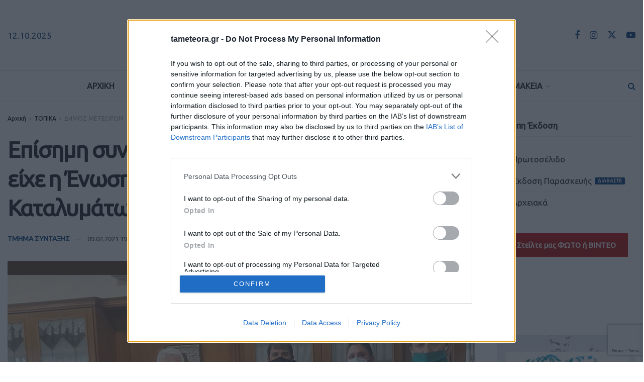

--- FILE ---
content_type: text/html; charset=UTF-8
request_url: https://www.tameteora.gr/topika/dimos-meteoron/357551/episimi-synantisi-me-ton-dimarcho-meteoron-eiche-i-enosi-xenodochon-kai-toyristikon-katalymaton-p-e-trikalon/
body_size: 39439
content:
<!doctype html>
<!--[if lt IE 7]> <html class="no-js lt-ie9 lt-ie8 lt-ie7" lang="el"> <![endif]-->
<!--[if IE 7]>    <html class="no-js lt-ie9 lt-ie8" lang="el"> <![endif]-->
<!--[if IE 8]>    <html class="no-js lt-ie9" lang="el"> <![endif]-->
<!--[if IE 9]>    <html class="no-js lt-ie10" lang="el"> <![endif]-->
<!--[if gt IE 8]><!--> <html class="no-js" lang="el"> <!--<![endif]-->
<head>
<meta http-equiv="Content-Type" content="text/html; charset=UTF-8" />
<meta name='viewport' content='width=device-width, initial-scale=1, user-scalable=yes' />
<link rel="profile" href="https://gmpg.org/xfn/11" />
<link rel="pingback" href="https://www.tameteora.gr/xmlrpc.php" />
<meta name="theme-color" content="#f8f8f6" >
<!-- Google tag (gtag.js) -->
<script async src="https://www.googletagmanager.com/gtag/js?id=UA-64359725-1"></script>
<script>
window.dataLayer = window.dataLayer || [];
function gtag(){dataLayer.push(arguments);}
gtag('js', new Date());
gtag('config', 'UA-64359725-1');
</script>
<!-- InMobi Choice. Consent Manager Tag v3.0 (for TCF 2.2) -->
<script type="text/javascript" async=true>
(function() {
var host = window.location.hostname;
var element = document.createElement('script');
var firstScript = document.getElementsByTagName('script')[0];
var url = 'https://cmp.inmobi.com'
.concat('/choice/', '2-MqbmENNp6Mk', '/', host, '/choice.js?tag_version=V3');
var uspTries = 0;
var uspTriesLimit = 3;
element.async = true;
element.type = 'text/javascript';
element.src = url;
firstScript.parentNode.insertBefore(element, firstScript);
function makeStub() {
var TCF_LOCATOR_NAME = '__tcfapiLocator';
var queue = [];
var win = window;
var cmpFrame;
function addFrame() {
var doc = win.document;
var otherCMP = !!(win.frames[TCF_LOCATOR_NAME]);
if (!otherCMP) {
if (doc.body) {
var iframe = doc.createElement('iframe');
iframe.style.cssText = 'display:none';
iframe.name = TCF_LOCATOR_NAME;
doc.body.appendChild(iframe);
} else {
setTimeout(addFrame, 5);
}
}
return !otherCMP;
}
function tcfAPIHandler() {
var gdprApplies;
var args = arguments;
if (!args.length) {
return queue;
} else if (args[0] === 'setGdprApplies') {
if (
args.length > 3 &&
args[2] === 2 &&
typeof args[3] === 'boolean'
) {
gdprApplies = args[3];
if (typeof args[2] === 'function') {
args[2]('set', true);
}
}
} else if (args[0] === 'ping') {
var retr = {
gdprApplies: gdprApplies,
cmpLoaded: false,
cmpStatus: 'stub'
};
if (typeof args[2] === 'function') {
args[2](retr);
}
} else {
if(args[0] === 'init' && typeof args[3] === 'object') {
args[3] = Object.assign(args[3], { tag_version: 'V3' });
}
queue.push(args);
}
}
function postMessageEventHandler(event) {
var msgIsString = typeof event.data === 'string';
var json = {};
try {
if (msgIsString) {
json = JSON.parse(event.data);
} else {
json = event.data;
}
} catch (ignore) {}
var payload = json.__tcfapiCall;
if (payload) {
window.__tcfapi(
payload.command,
payload.version,
function(retValue, success) {
var returnMsg = {
__tcfapiReturn: {
returnValue: retValue,
success: success,
callId: payload.callId
}
};
if (msgIsString) {
returnMsg = JSON.stringify(returnMsg);
}
if (event && event.source && event.source.postMessage) {
event.source.postMessage(returnMsg, '*');
}
},
payload.parameter
);
}
}
while (win) {
try {
if (win.frames[TCF_LOCATOR_NAME]) {
cmpFrame = win;
break;
}
} catch (ignore) {}
if (win === window.top) {
break;
}
win = win.parent;
}
if (!cmpFrame) {
addFrame();
win.__tcfapi = tcfAPIHandler;
win.addEventListener('message', postMessageEventHandler, false);
}
};
makeStub();
var uspStubFunction = function() {
var arg = arguments;
if (typeof window.__uspapi !== uspStubFunction) {
setTimeout(function() {
if (typeof window.__uspapi !== 'undefined') {
window.__uspapi.apply(window.__uspapi, arg);
}
}, 500);
}
};
var checkIfUspIsReady = function() {
uspTries++;
if (window.__uspapi === uspStubFunction && uspTries < uspTriesLimit) {
console.warn('USP is not accessible');
} else {
clearInterval(uspInterval);
}
};
if (typeof window.__uspapi === 'undefined') {
window.__uspapi = uspStubFunction;
var uspInterval = setInterval(checkIfUspIsReady, 6000);
}
})();
</script>
<!-- End InMobi Choice. Consent Manager Tag v3.0 (for TCF 2.2) -->
<meta name='robots' content='index, follow, max-image-preview:large, max-snippet:-1, max-video-preview:-1' />
<style>img:is([sizes="auto" i], [sizes^="auto," i]) { contain-intrinsic-size: 3000px 1500px }</style>
<script type="text/javascript">
var jnews_ajax_url = '/?ajax-request=jnews'
</script>
<script type="text/javascript">;window.jnews=window.jnews||{},window.jnews.library=window.jnews.library||{},window.jnews.library=function(){"use strict";var e=this;e.win=window,e.doc=document,e.noop=function(){},e.globalBody=e.doc.getElementsByTagName("body")[0],e.globalBody=e.globalBody?e.globalBody:e.doc,e.win.jnewsDataStorage=e.win.jnewsDataStorage||{_storage:new WeakMap,put:function(e,t,n){this._storage.has(e)||this._storage.set(e,new Map),this._storage.get(e).set(t,n)},get:function(e,t){return this._storage.get(e).get(t)},has:function(e,t){return this._storage.has(e)&&this._storage.get(e).has(t)},remove:function(e,t){var n=this._storage.get(e).delete(t);return 0===!this._storage.get(e).size&&this._storage.delete(e),n}},e.windowWidth=function(){return e.win.innerWidth||e.docEl.clientWidth||e.globalBody.clientWidth},e.windowHeight=function(){return e.win.innerHeight||e.docEl.clientHeight||e.globalBody.clientHeight},e.requestAnimationFrame=e.win.requestAnimationFrame||e.win.webkitRequestAnimationFrame||e.win.mozRequestAnimationFrame||e.win.msRequestAnimationFrame||window.oRequestAnimationFrame||function(e){return setTimeout(e,1e3/60)},e.cancelAnimationFrame=e.win.cancelAnimationFrame||e.win.webkitCancelAnimationFrame||e.win.webkitCancelRequestAnimationFrame||e.win.mozCancelAnimationFrame||e.win.msCancelRequestAnimationFrame||e.win.oCancelRequestAnimationFrame||function(e){clearTimeout(e)},e.classListSupport="classList"in document.createElement("_"),e.hasClass=e.classListSupport?function(e,t){return e.classList.contains(t)}:function(e,t){return e.className.indexOf(t)>=0},e.addClass=e.classListSupport?function(t,n){e.hasClass(t,n)||t.classList.add(n)}:function(t,n){e.hasClass(t,n)||(t.className+=" "+n)},e.removeClass=e.classListSupport?function(t,n){e.hasClass(t,n)&&t.classList.remove(n)}:function(t,n){e.hasClass(t,n)&&(t.className=t.className.replace(n,""))},e.objKeys=function(e){var t=[];for(var n in e)Object.prototype.hasOwnProperty.call(e,n)&&t.push(n);return t},e.isObjectSame=function(e,t){var n=!0;return JSON.stringify(e)!==JSON.stringify(t)&&(n=!1),n},e.extend=function(){for(var e,t,n,o=arguments[0]||{},i=1,a=arguments.length;i<a;i++)if(null!==(e=arguments[i]))for(t in e)o!==(n=e[t])&&void 0!==n&&(o[t]=n);return o},e.dataStorage=e.win.jnewsDataStorage,e.isVisible=function(e){return 0!==e.offsetWidth&&0!==e.offsetHeight||e.getBoundingClientRect().length},e.getHeight=function(e){return e.offsetHeight||e.clientHeight||e.getBoundingClientRect().height},e.getWidth=function(e){return e.offsetWidth||e.clientWidth||e.getBoundingClientRect().width},e.supportsPassive=!1;try{var t=Object.defineProperty({},"passive",{get:function(){e.supportsPassive=!0}});"createEvent"in e.doc?e.win.addEventListener("test",null,t):"fireEvent"in e.doc&&e.win.attachEvent("test",null)}catch(e){}e.passiveOption=!!e.supportsPassive&&{passive:!0},e.setStorage=function(e,t){e="jnews-"+e;var n={expired:Math.floor(((new Date).getTime()+432e5)/1e3)};t=Object.assign(n,t);localStorage.setItem(e,JSON.stringify(t))},e.getStorage=function(e){e="jnews-"+e;var t=localStorage.getItem(e);return null!==t&&0<t.length?JSON.parse(localStorage.getItem(e)):{}},e.expiredStorage=function(){var t,n="jnews-";for(var o in localStorage)o.indexOf(n)>-1&&"undefined"!==(t=e.getStorage(o.replace(n,""))).expired&&t.expired<Math.floor((new Date).getTime()/1e3)&&localStorage.removeItem(o)},e.addEvents=function(t,n,o){for(var i in n){var a=["touchstart","touchmove"].indexOf(i)>=0&&!o&&e.passiveOption;"createEvent"in e.doc?t.addEventListener(i,n[i],a):"fireEvent"in e.doc&&t.attachEvent("on"+i,n[i])}},e.removeEvents=function(t,n){for(var o in n)"createEvent"in e.doc?t.removeEventListener(o,n[o]):"fireEvent"in e.doc&&t.detachEvent("on"+o,n[o])},e.triggerEvents=function(t,n,o){var i;o=o||{detail:null};return"createEvent"in e.doc?(!(i=e.doc.createEvent("CustomEvent")||new CustomEvent(n)).initCustomEvent||i.initCustomEvent(n,!0,!1,o),void t.dispatchEvent(i)):"fireEvent"in e.doc?((i=e.doc.createEventObject()).eventType=n,void t.fireEvent("on"+i.eventType,i)):void 0},e.getParents=function(t,n){void 0===n&&(n=e.doc);for(var o=[],i=t.parentNode,a=!1;!a;)if(i){var r=i;r.querySelectorAll(n).length?a=!0:(o.push(r),i=r.parentNode)}else o=[],a=!0;return o},e.forEach=function(e,t,n){for(var o=0,i=e.length;o<i;o++)t.call(n,e[o],o)},e.getText=function(e){return e.innerText||e.textContent},e.setText=function(e,t){var n="object"==typeof t?t.innerText||t.textContent:t;e.innerText&&(e.innerText=n),e.textContent&&(e.textContent=n)},e.httpBuildQuery=function(t){return e.objKeys(t).reduce(function t(n){var o=arguments.length>1&&void 0!==arguments[1]?arguments[1]:null;return function(i,a){var r=n[a];a=encodeURIComponent(a);var s=o?"".concat(o,"[").concat(a,"]"):a;return null==r||"function"==typeof r?(i.push("".concat(s,"=")),i):["number","boolean","string"].includes(typeof r)?(i.push("".concat(s,"=").concat(encodeURIComponent(r))),i):(i.push(e.objKeys(r).reduce(t(r,s),[]).join("&")),i)}}(t),[]).join("&")},e.get=function(t,n,o,i){return o="function"==typeof o?o:e.noop,e.ajax("GET",t,n,o,i)},e.post=function(t,n,o,i){return o="function"==typeof o?o:e.noop,e.ajax("POST",t,n,o,i)},e.ajax=function(t,n,o,i,a){var r=new XMLHttpRequest,s=n,c=e.httpBuildQuery(o);if(t=-1!=["GET","POST"].indexOf(t)?t:"GET",r.open(t,s+("GET"==t?"?"+c:""),!0),"POST"==t&&r.setRequestHeader("Content-type","application/x-www-form-urlencoded"),r.setRequestHeader("X-Requested-With","XMLHttpRequest"),r.onreadystatechange=function(){4===r.readyState&&200<=r.status&&300>r.status&&"function"==typeof i&&i.call(void 0,r.response)},void 0!==a&&!a){return{xhr:r,send:function(){r.send("POST"==t?c:null)}}}return r.send("POST"==t?c:null),{xhr:r}},e.scrollTo=function(t,n,o){function i(e,t,n){this.start=this.position(),this.change=e-this.start,this.currentTime=0,this.increment=20,this.duration=void 0===n?500:n,this.callback=t,this.finish=!1,this.animateScroll()}return Math.easeInOutQuad=function(e,t,n,o){return(e/=o/2)<1?n/2*e*e+t:-n/2*(--e*(e-2)-1)+t},i.prototype.stop=function(){this.finish=!0},i.prototype.move=function(t){e.doc.documentElement.scrollTop=t,e.globalBody.parentNode.scrollTop=t,e.globalBody.scrollTop=t},i.prototype.position=function(){return e.doc.documentElement.scrollTop||e.globalBody.parentNode.scrollTop||e.globalBody.scrollTop},i.prototype.animateScroll=function(){this.currentTime+=this.increment;var t=Math.easeInOutQuad(this.currentTime,this.start,this.change,this.duration);this.move(t),this.currentTime<this.duration&&!this.finish?e.requestAnimationFrame.call(e.win,this.animateScroll.bind(this)):this.callback&&"function"==typeof this.callback&&this.callback()},new i(t,n,o)},e.unwrap=function(t){var n,o=t;e.forEach(t,(function(e,t){n?n+=e:n=e})),o.replaceWith(n)},e.performance={start:function(e){performance.mark(e+"Start")},stop:function(e){performance.mark(e+"End"),performance.measure(e,e+"Start",e+"End")}},e.fps=function(){var t=0,n=0,o=0;!function(){var i=t=0,a=0,r=0,s=document.getElementById("fpsTable"),c=function(t){void 0===document.getElementsByTagName("body")[0]?e.requestAnimationFrame.call(e.win,(function(){c(t)})):document.getElementsByTagName("body")[0].appendChild(t)};null===s&&((s=document.createElement("div")).style.position="fixed",s.style.top="120px",s.style.left="10px",s.style.width="100px",s.style.height="20px",s.style.border="1px solid black",s.style.fontSize="11px",s.style.zIndex="100000",s.style.backgroundColor="white",s.id="fpsTable",c(s));var l=function(){o++,n=Date.now(),(a=(o/(r=(n-t)/1e3)).toPrecision(2))!=i&&(i=a,s.innerHTML=i+"fps"),1<r&&(t=n,o=0),e.requestAnimationFrame.call(e.win,l)};l()}()},e.instr=function(e,t){for(var n=0;n<t.length;n++)if(-1!==e.toLowerCase().indexOf(t[n].toLowerCase()))return!0},e.winLoad=function(t,n){function o(o){if("complete"===e.doc.readyState||"interactive"===e.doc.readyState)return!o||n?setTimeout(t,n||1):t(o),1}o()||e.addEvents(e.win,{load:o})},e.docReady=function(t,n){function o(o){if("complete"===e.doc.readyState||"interactive"===e.doc.readyState)return!o||n?setTimeout(t,n||1):t(o),1}o()||e.addEvents(e.doc,{DOMContentLoaded:o})},e.fireOnce=function(){e.docReady((function(){e.assets=e.assets||[],e.assets.length&&(e.boot(),e.load_assets())}),50)},e.boot=function(){e.length&&e.doc.querySelectorAll("style[media]").forEach((function(e){"not all"==e.getAttribute("media")&&e.removeAttribute("media")}))},e.create_js=function(t,n){var o=e.doc.createElement("script");switch(o.setAttribute("src",t),n){case"defer":o.setAttribute("defer",!0);break;case"async":o.setAttribute("async",!0);break;case"deferasync":o.setAttribute("defer",!0),o.setAttribute("async",!0)}e.globalBody.appendChild(o)},e.load_assets=function(){"object"==typeof e.assets&&e.forEach(e.assets.slice(0),(function(t,n){var o="";t.defer&&(o+="defer"),t.async&&(o+="async"),e.create_js(t.url,o);var i=e.assets.indexOf(t);i>-1&&e.assets.splice(i,1)})),e.assets=jnewsoption.au_scripts=window.jnewsads=[]},e.setCookie=function(e,t,n){var o="";if(n){var i=new Date;i.setTime(i.getTime()+24*n*60*60*1e3),o="; expires="+i.toUTCString()}document.cookie=e+"="+(t||"")+o+"; path=/"},e.getCookie=function(e){for(var t=e+"=",n=document.cookie.split(";"),o=0;o<n.length;o++){for(var i=n[o];" "==i.charAt(0);)i=i.substring(1,i.length);if(0==i.indexOf(t))return i.substring(t.length,i.length)}return null},e.eraseCookie=function(e){document.cookie=e+"=; Path=/; Expires=Thu, 01 Jan 1970 00:00:01 GMT;"},e.docReady((function(){e.globalBody=e.globalBody==e.doc?e.doc.getElementsByTagName("body")[0]:e.globalBody,e.globalBody=e.globalBody?e.globalBody:e.doc})),e.winLoad((function(){e.winLoad((function(){var t=!1;if(void 0!==window.jnewsadmin)if(void 0!==window.file_version_checker){var n=e.objKeys(window.file_version_checker);n.length?n.forEach((function(e){t||"10.0.4"===window.file_version_checker[e]||(t=!0)})):t=!0}else t=!0;t&&(window.jnewsHelper.getMessage(),window.jnewsHelper.getNotice())}),2500)}))},window.jnews.library=new window.jnews.library;</script>
<!-- This site is optimized with the Yoast SEO plugin v26.1.1 - https://yoast.com/wordpress/plugins/seo/ -->
<title>Επίσημη συνάντηση με τον Δήμαρχο Μετεώρων είχε η Ένωση Ξενοδόχων και Τουριστικών Καταλυμάτων Π.Ε. Τρικάλων | TaMeteora.gr</title>
<link rel="canonical" href="https://www.tameteora.gr/topika/dimos-meteoron/357551/episimi-synantisi-me-ton-dimarcho-meteoron-eiche-i-enosi-xenodochon-kai-toyristikon-katalymaton-p-e-trikalon/" />
<meta property="og:locale" content="el_GR" />
<meta property="og:type" content="article" />
<meta property="og:title" content="Επίσημη συνάντηση με τον Δήμαρχο Μετεώρων είχε η Ένωση Ξενοδόχων και Τουριστικών Καταλυμάτων Π.Ε. Τρικάλων | TaMeteora.gr" />
<meta property="og:description" content="Επίσημη Συνάντηση πραγματοποίησε αντιπροσωπεία της ΕΝΩΣΗΣ ΞΕΝΟΔΟΧΩΝ ΚΑΙ ΤΟΥΡΙΣΤΙΚΩΝ ΚΑΤΑΛΥΜΑΤΩΝ Π.Ε. ΤΡΙΚΑΛΩΝ με έδρα την Καλαμπάκα στον Δήμο Μετεώρων. Στην συνάντηση παραβρέθηκαν ο Δήμαρχος κ. Θοδωρής Αλέκος, ο Αντιδήμαρχος Τουρισμού κ. Λύπας Δημήτρης και ο Αντιδήμαρχος Οικονομικών κ. Τούλας Αντώνης. Την ΕΝΩΣΗ ΞΕΝΟΔΟΧΩΝ ΚΑΙ ΤΟΥΡΙΣΤΙΚΩΝ ΚΑΤΑΛΥΜΑΤΩΝ Π.Ε ΤΡΙΚΑΛΩΝ εκπροσώπησαν τα Μέλη: 1) ΦΑΜΙΣΗΣ ΚΩΝ/ΝΟΣ 2) [&hellip;]" />
<meta property="og:url" content="https://www.tameteora.gr/topika/dimos-meteoron/357551/episimi-synantisi-me-ton-dimarcho-meteoron-eiche-i-enosi-xenodochon-kai-toyristikon-katalymaton-p-e-trikalon/" />
<meta property="og:site_name" content="TaMeteora.gr" />
<meta property="article:publisher" content="https://www.facebook.com/tameteora.gr/" />
<meta property="article:published_time" content="2021-02-09T17:54:06+00:00" />
<meta property="article:modified_time" content="2021-02-09T20:15:03+00:00" />
<meta property="og:image" content="https://www.tameteora.gr/wp-content/uploads/2021/02/enoshxentourkat_dhmarxos_0.jpg" />
<meta property="og:image:width" content="917" />
<meta property="og:image:height" content="580" />
<meta property="og:image:type" content="image/jpeg" />
<meta name="author" content="ΤΜΗΜΑ ΣΥΝΤΑΞΗΣ" />
<meta name="twitter:card" content="summary_large_image" />
<meta name="twitter:creator" content="@tameteora" />
<meta name="twitter:site" content="@tameteora" />
<meta name="twitter:label1" content="Συντάχθηκε από" />
<meta name="twitter:data1" content="ΤΜΗΜΑ ΣΥΝΤΑΞΗΣ" />
<script type="application/ld+json" class="yoast-schema-graph">{"@context":"https://schema.org","@graph":[{"@type":"Article","@id":"https://www.tameteora.gr/topika/dimos-meteoron/357551/episimi-synantisi-me-ton-dimarcho-meteoron-eiche-i-enosi-xenodochon-kai-toyristikon-katalymaton-p-e-trikalon/#article","isPartOf":{"@id":"https://www.tameteora.gr/topika/dimos-meteoron/357551/episimi-synantisi-me-ton-dimarcho-meteoron-eiche-i-enosi-xenodochon-kai-toyristikon-katalymaton-p-e-trikalon/"},"author":{"name":"ΤΜΗΜΑ ΣΥΝΤΑΞΗΣ","@id":"https://www.tameteora.gr/#/schema/person/9dec19df3bd76cc0bf0eb809330a2836"},"headline":"Επίσημη συνάντηση με τον Δήμαρχο Μετεώρων είχε η Ένωση Ξενοδόχων και Τουριστικών Καταλυμάτων Π.Ε. Τρικάλων","datePublished":"2021-02-09T17:54:06+00:00","dateModified":"2021-02-09T20:15:03+00:00","mainEntityOfPage":{"@id":"https://www.tameteora.gr/topika/dimos-meteoron/357551/episimi-synantisi-me-ton-dimarcho-meteoron-eiche-i-enosi-xenodochon-kai-toyristikon-katalymaton-p-e-trikalon/"},"wordCount":0,"commentCount":1,"publisher":{"@id":"https://www.tameteora.gr/#organization"},"image":{"@id":"https://www.tameteora.gr/topika/dimos-meteoron/357551/episimi-synantisi-me-ton-dimarcho-meteoron-eiche-i-enosi-xenodochon-kai-toyristikon-katalymaton-p-e-trikalon/#primaryimage"},"thumbnailUrl":"https://www.tameteora.gr/wp-content/uploads/2021/02/enoshxentourkat_dhmarxos_0.jpg","keywords":["ΕΝΩΣΗ ΞΕΝΟΔΟΧΩΝ ΚΑΙ ΤΟΥΡΙΣΤΙΚΩΝ ΚΑΤΑΛΥΜΑΤΩΝ Π.Ε. ΤΡΙΚΑΛΩΝ"],"articleSection":["ΔΗΜΟΣ ΜΕΤΕΩΡΩΝ"],"inLanguage":"el","potentialAction":[{"@type":"CommentAction","name":"Comment","target":["https://www.tameteora.gr/topika/dimos-meteoron/357551/episimi-synantisi-me-ton-dimarcho-meteoron-eiche-i-enosi-xenodochon-kai-toyristikon-katalymaton-p-e-trikalon/#respond"]}]},{"@type":"WebPage","@id":"https://www.tameteora.gr/topika/dimos-meteoron/357551/episimi-synantisi-me-ton-dimarcho-meteoron-eiche-i-enosi-xenodochon-kai-toyristikon-katalymaton-p-e-trikalon/","url":"https://www.tameteora.gr/topika/dimos-meteoron/357551/episimi-synantisi-me-ton-dimarcho-meteoron-eiche-i-enosi-xenodochon-kai-toyristikon-katalymaton-p-e-trikalon/","name":"Επίσημη συνάντηση με τον Δήμαρχο Μετεώρων είχε η Ένωση Ξενοδόχων και Τουριστικών Καταλυμάτων Π.Ε. Τρικάλων | TaMeteora.gr","isPartOf":{"@id":"https://www.tameteora.gr/#website"},"primaryImageOfPage":{"@id":"https://www.tameteora.gr/topika/dimos-meteoron/357551/episimi-synantisi-me-ton-dimarcho-meteoron-eiche-i-enosi-xenodochon-kai-toyristikon-katalymaton-p-e-trikalon/#primaryimage"},"image":{"@id":"https://www.tameteora.gr/topika/dimos-meteoron/357551/episimi-synantisi-me-ton-dimarcho-meteoron-eiche-i-enosi-xenodochon-kai-toyristikon-katalymaton-p-e-trikalon/#primaryimage"},"thumbnailUrl":"https://www.tameteora.gr/wp-content/uploads/2021/02/enoshxentourkat_dhmarxos_0.jpg","datePublished":"2021-02-09T17:54:06+00:00","dateModified":"2021-02-09T20:15:03+00:00","breadcrumb":{"@id":"https://www.tameteora.gr/topika/dimos-meteoron/357551/episimi-synantisi-me-ton-dimarcho-meteoron-eiche-i-enosi-xenodochon-kai-toyristikon-katalymaton-p-e-trikalon/#breadcrumb"},"inLanguage":"el","potentialAction":[{"@type":"ReadAction","target":["https://www.tameteora.gr/topika/dimos-meteoron/357551/episimi-synantisi-me-ton-dimarcho-meteoron-eiche-i-enosi-xenodochon-kai-toyristikon-katalymaton-p-e-trikalon/"]}]},{"@type":"ImageObject","inLanguage":"el","@id":"https://www.tameteora.gr/topika/dimos-meteoron/357551/episimi-synantisi-me-ton-dimarcho-meteoron-eiche-i-enosi-xenodochon-kai-toyristikon-katalymaton-p-e-trikalon/#primaryimage","url":"https://www.tameteora.gr/wp-content/uploads/2021/02/enoshxentourkat_dhmarxos_0.jpg","contentUrl":"https://www.tameteora.gr/wp-content/uploads/2021/02/enoshxentourkat_dhmarxos_0.jpg","width":917,"height":580},{"@type":"BreadcrumbList","@id":"https://www.tameteora.gr/topika/dimos-meteoron/357551/episimi-synantisi-me-ton-dimarcho-meteoron-eiche-i-enosi-xenodochon-kai-toyristikon-katalymaton-p-e-trikalon/#breadcrumb","itemListElement":[{"@type":"ListItem","position":1,"name":"Αρχική","item":"https://www.tameteora.gr/"},{"@type":"ListItem","position":2,"name":"Page","item":"https://www.tameteora.gr/page/"},{"@type":"ListItem","position":3,"name":"Επίσημη συνάντηση με τον Δήμαρχο Μετεώρων είχε η Ένωση Ξενοδόχων και Τουριστικών Καταλυμάτων Π.Ε. Τρικάλων"}]},{"@type":"WebSite","@id":"https://www.tameteora.gr/#website","url":"https://www.tameteora.gr/","name":"TaMeteora.gr","description":"ΤΑ ΜΕΤΕΩΡΑ | ΕΙΔΗΣΕΙΣ | ΚΑΛΑΜΠΑΚΑ | METEORA | KALAMPAKA | ΤΑ ΝΕΑ ΤΗΣ ΚΑΛΑΜΠΑΚΑΣ","publisher":{"@id":"https://www.tameteora.gr/#organization"},"potentialAction":[{"@type":"SearchAction","target":{"@type":"EntryPoint","urlTemplate":"https://www.tameteora.gr/?s={search_term_string}"},"query-input":{"@type":"PropertyValueSpecification","valueRequired":true,"valueName":"search_term_string"}}],"inLanguage":"el"},{"@type":"Organization","@id":"https://www.tameteora.gr/#organization","name":"TaMeteora.gr","url":"https://www.tameteora.gr/","logo":{"@type":"ImageObject","inLanguage":"el","@id":"https://www.tameteora.gr/#/schema/logo/image/","url":"https://www.tameteora.gr/wp-content/uploads/2023/02/TA-METEORA_LOGO23-400.png","contentUrl":"https://www.tameteora.gr/wp-content/uploads/2023/02/TA-METEORA_LOGO23-400.png","width":400,"height":54,"caption":"TaMeteora.gr"},"image":{"@id":"https://www.tameteora.gr/#/schema/logo/image/"},"sameAs":["https://www.facebook.com/tameteora.gr/","https://x.com/tameteora","https://www.instagram.com/tameteora.gr/","https://www.youtube.com/channel/UC2-jwggN5SA1rTpCD877dRw"]},{"@type":"Person","@id":"https://www.tameteora.gr/#/schema/person/9dec19df3bd76cc0bf0eb809330a2836","name":"ΤΜΗΜΑ ΣΥΝΤΑΞΗΣ","image":{"@type":"ImageObject","inLanguage":"el","@id":"https://www.tameteora.gr/#/schema/person/image/","url":"https://secure.gravatar.com/avatar/bc05ccd6c80a0521e912894d059d3a680e3f68a46d9caa275f39baba764f11db?s=96&d=mm&r=g","contentUrl":"https://secure.gravatar.com/avatar/bc05ccd6c80a0521e912894d059d3a680e3f68a46d9caa275f39baba764f11db?s=96&d=mm&r=g","caption":"ΤΜΗΜΑ ΣΥΝΤΑΞΗΣ"},"url":"https://www.tameteora.gr/author/administrator/"}]}</script>
<!-- / Yoast SEO plugin. -->
<link rel='dns-prefetch' href='//fonts.googleapis.com' />
<link rel='preconnect' href='https://fonts.gstatic.com' />
<link rel="alternate" type="application/rss+xml" title="Ροή RSS &raquo; TaMeteora.gr" href="https://www.tameteora.gr/feed/" />
<link rel="alternate" type="application/rss+xml" title="Ροή Σχολίων &raquo; TaMeteora.gr" href="https://www.tameteora.gr/comments/feed/" />
<link rel="alternate" type="application/rss+xml" title="Ροή Σχολίων TaMeteora.gr &raquo; Επίσημη συνάντηση με τον Δήμαρχο Μετεώρων είχε η Ένωση Ξενοδόχων και Τουριστικών Καταλυμάτων Π.Ε. Τρικάλων" href="https://www.tameteora.gr/topika/dimos-meteoron/357551/episimi-synantisi-me-ton-dimarcho-meteoron-eiche-i-enosi-xenodochon-kai-toyristikon-katalymaton-p-e-trikalon/feed/" />
<link rel='stylesheet' id='formidable-css' href='https://www.tameteora.gr/wp-content/plugins/formidable/css/formidableforms.css?ver=911449' type='text/css' media='all' />
<link rel='stylesheet' id='wp-block-library-css' href='https://www.tameteora.gr/wp-includes/css/dist/block-library/style.min.css?ver=6.8.3' type='text/css' media='all' />
<style id='classic-theme-styles-inline-css' type='text/css'>
/*! This file is auto-generated */
.wp-block-button__link{color:#fff;background-color:#32373c;border-radius:9999px;box-shadow:none;text-decoration:none;padding:calc(.667em + 2px) calc(1.333em + 2px);font-size:1.125em}.wp-block-file__button{background:#32373c;color:#fff;text-decoration:none}
</style>
<style id='pdfemb-pdf-embedder-viewer-style-inline-css' type='text/css'>
.wp-block-pdfemb-pdf-embedder-viewer{max-width:none}
</style>
<style id='global-styles-inline-css' type='text/css'>
:root{--wp--preset--aspect-ratio--square: 1;--wp--preset--aspect-ratio--4-3: 4/3;--wp--preset--aspect-ratio--3-4: 3/4;--wp--preset--aspect-ratio--3-2: 3/2;--wp--preset--aspect-ratio--2-3: 2/3;--wp--preset--aspect-ratio--16-9: 16/9;--wp--preset--aspect-ratio--9-16: 9/16;--wp--preset--color--black: #000000;--wp--preset--color--cyan-bluish-gray: #abb8c3;--wp--preset--color--white: #ffffff;--wp--preset--color--pale-pink: #f78da7;--wp--preset--color--vivid-red: #cf2e2e;--wp--preset--color--luminous-vivid-orange: #ff6900;--wp--preset--color--luminous-vivid-amber: #fcb900;--wp--preset--color--light-green-cyan: #7bdcb5;--wp--preset--color--vivid-green-cyan: #00d084;--wp--preset--color--pale-cyan-blue: #8ed1fc;--wp--preset--color--vivid-cyan-blue: #0693e3;--wp--preset--color--vivid-purple: #9b51e0;--wp--preset--gradient--vivid-cyan-blue-to-vivid-purple: linear-gradient(135deg,rgba(6,147,227,1) 0%,rgb(155,81,224) 100%);--wp--preset--gradient--light-green-cyan-to-vivid-green-cyan: linear-gradient(135deg,rgb(122,220,180) 0%,rgb(0,208,130) 100%);--wp--preset--gradient--luminous-vivid-amber-to-luminous-vivid-orange: linear-gradient(135deg,rgba(252,185,0,1) 0%,rgba(255,105,0,1) 100%);--wp--preset--gradient--luminous-vivid-orange-to-vivid-red: linear-gradient(135deg,rgba(255,105,0,1) 0%,rgb(207,46,46) 100%);--wp--preset--gradient--very-light-gray-to-cyan-bluish-gray: linear-gradient(135deg,rgb(238,238,238) 0%,rgb(169,184,195) 100%);--wp--preset--gradient--cool-to-warm-spectrum: linear-gradient(135deg,rgb(74,234,220) 0%,rgb(151,120,209) 20%,rgb(207,42,186) 40%,rgb(238,44,130) 60%,rgb(251,105,98) 80%,rgb(254,248,76) 100%);--wp--preset--gradient--blush-light-purple: linear-gradient(135deg,rgb(255,206,236) 0%,rgb(152,150,240) 100%);--wp--preset--gradient--blush-bordeaux: linear-gradient(135deg,rgb(254,205,165) 0%,rgb(254,45,45) 50%,rgb(107,0,62) 100%);--wp--preset--gradient--luminous-dusk: linear-gradient(135deg,rgb(255,203,112) 0%,rgb(199,81,192) 50%,rgb(65,88,208) 100%);--wp--preset--gradient--pale-ocean: linear-gradient(135deg,rgb(255,245,203) 0%,rgb(182,227,212) 50%,rgb(51,167,181) 100%);--wp--preset--gradient--electric-grass: linear-gradient(135deg,rgb(202,248,128) 0%,rgb(113,206,126) 100%);--wp--preset--gradient--midnight: linear-gradient(135deg,rgb(2,3,129) 0%,rgb(40,116,252) 100%);--wp--preset--font-size--small: 13px;--wp--preset--font-size--medium: 20px;--wp--preset--font-size--large: 36px;--wp--preset--font-size--x-large: 42px;--wp--preset--spacing--20: 0.44rem;--wp--preset--spacing--30: 0.67rem;--wp--preset--spacing--40: 1rem;--wp--preset--spacing--50: 1.5rem;--wp--preset--spacing--60: 2.25rem;--wp--preset--spacing--70: 3.38rem;--wp--preset--spacing--80: 5.06rem;--wp--preset--shadow--natural: 6px 6px 9px rgba(0, 0, 0, 0.2);--wp--preset--shadow--deep: 12px 12px 50px rgba(0, 0, 0, 0.4);--wp--preset--shadow--sharp: 6px 6px 0px rgba(0, 0, 0, 0.2);--wp--preset--shadow--outlined: 6px 6px 0px -3px rgba(255, 255, 255, 1), 6px 6px rgba(0, 0, 0, 1);--wp--preset--shadow--crisp: 6px 6px 0px rgba(0, 0, 0, 1);}:where(.is-layout-flex){gap: 0.5em;}:where(.is-layout-grid){gap: 0.5em;}body .is-layout-flex{display: flex;}.is-layout-flex{flex-wrap: wrap;align-items: center;}.is-layout-flex > :is(*, div){margin: 0;}body .is-layout-grid{display: grid;}.is-layout-grid > :is(*, div){margin: 0;}:where(.wp-block-columns.is-layout-flex){gap: 2em;}:where(.wp-block-columns.is-layout-grid){gap: 2em;}:where(.wp-block-post-template.is-layout-flex){gap: 1.25em;}:where(.wp-block-post-template.is-layout-grid){gap: 1.25em;}.has-black-color{color: var(--wp--preset--color--black) !important;}.has-cyan-bluish-gray-color{color: var(--wp--preset--color--cyan-bluish-gray) !important;}.has-white-color{color: var(--wp--preset--color--white) !important;}.has-pale-pink-color{color: var(--wp--preset--color--pale-pink) !important;}.has-vivid-red-color{color: var(--wp--preset--color--vivid-red) !important;}.has-luminous-vivid-orange-color{color: var(--wp--preset--color--luminous-vivid-orange) !important;}.has-luminous-vivid-amber-color{color: var(--wp--preset--color--luminous-vivid-amber) !important;}.has-light-green-cyan-color{color: var(--wp--preset--color--light-green-cyan) !important;}.has-vivid-green-cyan-color{color: var(--wp--preset--color--vivid-green-cyan) !important;}.has-pale-cyan-blue-color{color: var(--wp--preset--color--pale-cyan-blue) !important;}.has-vivid-cyan-blue-color{color: var(--wp--preset--color--vivid-cyan-blue) !important;}.has-vivid-purple-color{color: var(--wp--preset--color--vivid-purple) !important;}.has-black-background-color{background-color: var(--wp--preset--color--black) !important;}.has-cyan-bluish-gray-background-color{background-color: var(--wp--preset--color--cyan-bluish-gray) !important;}.has-white-background-color{background-color: var(--wp--preset--color--white) !important;}.has-pale-pink-background-color{background-color: var(--wp--preset--color--pale-pink) !important;}.has-vivid-red-background-color{background-color: var(--wp--preset--color--vivid-red) !important;}.has-luminous-vivid-orange-background-color{background-color: var(--wp--preset--color--luminous-vivid-orange) !important;}.has-luminous-vivid-amber-background-color{background-color: var(--wp--preset--color--luminous-vivid-amber) !important;}.has-light-green-cyan-background-color{background-color: var(--wp--preset--color--light-green-cyan) !important;}.has-vivid-green-cyan-background-color{background-color: var(--wp--preset--color--vivid-green-cyan) !important;}.has-pale-cyan-blue-background-color{background-color: var(--wp--preset--color--pale-cyan-blue) !important;}.has-vivid-cyan-blue-background-color{background-color: var(--wp--preset--color--vivid-cyan-blue) !important;}.has-vivid-purple-background-color{background-color: var(--wp--preset--color--vivid-purple) !important;}.has-black-border-color{border-color: var(--wp--preset--color--black) !important;}.has-cyan-bluish-gray-border-color{border-color: var(--wp--preset--color--cyan-bluish-gray) !important;}.has-white-border-color{border-color: var(--wp--preset--color--white) !important;}.has-pale-pink-border-color{border-color: var(--wp--preset--color--pale-pink) !important;}.has-vivid-red-border-color{border-color: var(--wp--preset--color--vivid-red) !important;}.has-luminous-vivid-orange-border-color{border-color: var(--wp--preset--color--luminous-vivid-orange) !important;}.has-luminous-vivid-amber-border-color{border-color: var(--wp--preset--color--luminous-vivid-amber) !important;}.has-light-green-cyan-border-color{border-color: var(--wp--preset--color--light-green-cyan) !important;}.has-vivid-green-cyan-border-color{border-color: var(--wp--preset--color--vivid-green-cyan) !important;}.has-pale-cyan-blue-border-color{border-color: var(--wp--preset--color--pale-cyan-blue) !important;}.has-vivid-cyan-blue-border-color{border-color: var(--wp--preset--color--vivid-cyan-blue) !important;}.has-vivid-purple-border-color{border-color: var(--wp--preset--color--vivid-purple) !important;}.has-vivid-cyan-blue-to-vivid-purple-gradient-background{background: var(--wp--preset--gradient--vivid-cyan-blue-to-vivid-purple) !important;}.has-light-green-cyan-to-vivid-green-cyan-gradient-background{background: var(--wp--preset--gradient--light-green-cyan-to-vivid-green-cyan) !important;}.has-luminous-vivid-amber-to-luminous-vivid-orange-gradient-background{background: var(--wp--preset--gradient--luminous-vivid-amber-to-luminous-vivid-orange) !important;}.has-luminous-vivid-orange-to-vivid-red-gradient-background{background: var(--wp--preset--gradient--luminous-vivid-orange-to-vivid-red) !important;}.has-very-light-gray-to-cyan-bluish-gray-gradient-background{background: var(--wp--preset--gradient--very-light-gray-to-cyan-bluish-gray) !important;}.has-cool-to-warm-spectrum-gradient-background{background: var(--wp--preset--gradient--cool-to-warm-spectrum) !important;}.has-blush-light-purple-gradient-background{background: var(--wp--preset--gradient--blush-light-purple) !important;}.has-blush-bordeaux-gradient-background{background: var(--wp--preset--gradient--blush-bordeaux) !important;}.has-luminous-dusk-gradient-background{background: var(--wp--preset--gradient--luminous-dusk) !important;}.has-pale-ocean-gradient-background{background: var(--wp--preset--gradient--pale-ocean) !important;}.has-electric-grass-gradient-background{background: var(--wp--preset--gradient--electric-grass) !important;}.has-midnight-gradient-background{background: var(--wp--preset--gradient--midnight) !important;}.has-small-font-size{font-size: var(--wp--preset--font-size--small) !important;}.has-medium-font-size{font-size: var(--wp--preset--font-size--medium) !important;}.has-large-font-size{font-size: var(--wp--preset--font-size--large) !important;}.has-x-large-font-size{font-size: var(--wp--preset--font-size--x-large) !important;}
:where(.wp-block-post-template.is-layout-flex){gap: 1.25em;}:where(.wp-block-post-template.is-layout-grid){gap: 1.25em;}
:where(.wp-block-columns.is-layout-flex){gap: 2em;}:where(.wp-block-columns.is-layout-grid){gap: 2em;}
:root :where(.wp-block-pullquote){font-size: 1.5em;line-height: 1.6;}
</style>
<link rel='stylesheet' id='jnews-parent-style-css' href='https://www.tameteora.gr/wp-content/themes/jnews/style.css?ver=6.8.3' type='text/css' media='all' />
<link rel='stylesheet' id='js_composer_front-css' href='https://www.tameteora.gr/wp-content/plugins/js_composer/assets/css/js_composer.min.css?ver=8.3.1' type='text/css' media='all' />
<link rel='stylesheet' id='wp-members-css' href='https://www.tameteora.gr/wp-content/plugins/wp-members/assets/css/forms/generic-no-float.min.css?ver=3.5.4.3' type='text/css' media='all' />
<link rel='stylesheet' id='jeg_customizer_font-css' href='//fonts.googleapis.com/css?family=Ubuntu%3Areguler&#038;display=swap&#038;ver=1.3.0' type='text/css' media='all' />
<link rel='stylesheet' id='tablepress-default-css' href='https://www.tameteora.gr/wp-content/plugins/tablepress/css/build/default.css?ver=3.2.3' type='text/css' media='all' />
<link rel='stylesheet' id='font-awesome-css' href='https://www.tameteora.gr/wp-content/themes/jnews/assets/fonts/font-awesome/font-awesome.min.css?ver=1.0.0' type='text/css' media='all' />
<link rel='stylesheet' id='jnews-frontend-css' href='https://www.tameteora.gr/wp-content/themes/jnews/assets/dist/frontend.min.css?ver=1.0.0' type='text/css' media='all' />
<link rel='stylesheet' id='jnews-js-composer-css' href='https://www.tameteora.gr/wp-content/themes/jnews/assets/css/js-composer-frontend.css?ver=1.0.0' type='text/css' media='all' />
<link rel='stylesheet' id='jnews-style-css' href='https://www.tameteora.gr/wp-content/themes/jnews-child/style.css?ver=1.0.0' type='text/css' media='all' />
<link rel='stylesheet' id='jnews-darkmode-css' href='https://www.tameteora.gr/wp-content/themes/jnews/assets/css/darkmode.css?ver=1.0.0' type='text/css' media='all' />
<link rel='stylesheet' id='jnews-scheme-css' href='https://www.tameteora.gr/wp-content/themes/jnews/data/import/bloomnews/scheme.css?ver=1.0.0' type='text/css' media='all' />
<link rel='stylesheet' id='jnews-paywall-css' href='https://www.tameteora.gr/wp-content/plugins/jnews-paywall/assets/css/jpw-frontend.css?ver=11.6.7' type='text/css' media='all' />
<link rel='stylesheet' id='jnews-select-share-css' href='https://www.tameteora.gr/wp-content/plugins/jnews-social-share/assets/css/plugin.css' type='text/css' media='all' />
<script type="text/javascript" src="https://www.tameteora.gr/wp-includes/js/jquery/jquery.min.js?ver=3.7.1" id="jquery-core-js"></script>
<script type="text/javascript" src="https://www.tameteora.gr/wp-includes/js/jquery/jquery-migrate.min.js?ver=3.4.1" id="jquery-migrate-js"></script>
<script type="text/javascript" src="https://www.tameteora.gr/wp-content/plugins/adrotate-pro/library/jquery.adrotate.dyngroup.js" id="adrotate-dyngroup-js"></script>
<script></script><link rel="https://api.w.org/" href="https://www.tameteora.gr/wp-json/" /><link rel="alternate" title="JSON" type="application/json" href="https://www.tameteora.gr/wp-json/wp/v2/posts/357551" /><link rel="EditURI" type="application/rsd+xml" title="RSD" href="https://www.tameteora.gr/xmlrpc.php?rsd" />
<meta name="generator" content="WordPress 6.8.3" />
<link rel='shortlink' href='https://www.tameteora.gr/?p=357551' />
<link rel="alternate" title="oEmbed (JSON)" type="application/json+oembed" href="https://www.tameteora.gr/wp-json/oembed/1.0/embed?url=https%3A%2F%2Fwww.tameteora.gr%2Ftopika%2Fdimos-meteoron%2F357551%2Fepisimi-synantisi-me-ton-dimarcho-meteoron-eiche-i-enosi-xenodochon-kai-toyristikon-katalymaton-p-e-trikalon%2F" />
<link rel="alternate" title="oEmbed (XML)" type="text/xml+oembed" href="https://www.tameteora.gr/wp-json/oembed/1.0/embed?url=https%3A%2F%2Fwww.tameteora.gr%2Ftopika%2Fdimos-meteoron%2F357551%2Fepisimi-synantisi-me-ton-dimarcho-meteoron-eiche-i-enosi-xenodochon-kai-toyristikon-katalymaton-p-e-trikalon%2F&#038;format=xml" />
<!-- This site is using AdRotate Professional v5.12.4 to display their advertisements - https://ajdg.solutions/ -->
<!-- AdRotate CSS -->
<style type="text/css" media="screen">
.g { margin:0px; padding:0px; overflow:hidden; line-height:1; zoom:1; }
.g img { height:auto; }
.g-col { position:relative; float:left; }
.g-col:first-child { margin-left: 0; }
.g-col:last-child { margin-right: 0; }
.woocommerce-page .g, .bbpress-wrapper .g { margin: 20px auto; clear:both; }
.g-1 {  width:100%; max-width:500px;  height:100%; max-height:167px; margin: 0 auto; }
.g-2 { margin:0px 0px 0px 0px; width:auto; height:auto; }
.g-3 { margin:0px 0px 0px 0px; width:auto; height:auto; }
.g-4 { margin:0px;  width:auto; height:auto; }
.g-5 { margin:0px;  width:auto; height:auto; }
.g-6 {  width:100%; max-width:500px;  height:100%; max-height:133px; margin: 0 auto; }
@media only screen and (max-width: 480px) {
.g-col, .g-dyn, .g-single { width:100%; margin-left:0; margin-right:0; }
.woocommerce-page .g, .bbpress-wrapper .g { margin: 10px auto; }
}
</style>
<!-- /AdRotate CSS -->
<meta name="onesignal" content="wordpress-plugin"/>
<script>
window.OneSignalDeferred = window.OneSignalDeferred || [];
OneSignalDeferred.push(function(OneSignal) {
var oneSignal_options = {};
window._oneSignalInitOptions = oneSignal_options;
oneSignal_options['serviceWorkerParam'] = { scope: '/' };
oneSignal_options['serviceWorkerPath'] = 'OneSignalSDKWorker.js.php';
OneSignal.Notifications.setDefaultUrl("https://www.tameteora.gr");
oneSignal_options['wordpress'] = true;
oneSignal_options['appId'] = '70205fbf-4ad1-4584-9a3f-983e8d8bd948';
oneSignal_options['allowLocalhostAsSecureOrigin'] = true;
oneSignal_options['welcomeNotification'] = { };
oneSignal_options['welcomeNotification']['title'] = "";
oneSignal_options['welcomeNotification']['message'] = "Ευχαριστούμε για την εγγραφή σας!";
oneSignal_options['path'] = "https://www.tameteora.gr/wp-content/plugins/onesignal-free-web-push-notifications/sdk_files/";
oneSignal_options['promptOptions'] = { };
oneSignal_options['promptOptions']['actionMessage'] = "Εγγραφείτε στις ειδοποιήσεις μας !";
oneSignal_options['notifyButton'] = { };
oneSignal_options['notifyButton']['enable'] = true;
oneSignal_options['notifyButton']['position'] = 'bottom-left';
oneSignal_options['notifyButton']['theme'] = 'default';
oneSignal_options['notifyButton']['size'] = 'medium';
oneSignal_options['notifyButton']['showCredit'] = true;
oneSignal_options['notifyButton']['text'] = {};
oneSignal_options['notifyButton']['text']['tip.state.unsubscribed'] = 'Εγγραφείτε στις ειδοποιήσεις';
oneSignal_options['notifyButton']['text']['tip.state.subscribed'] = 'Έχετε εγγραφεί στις ειδοποιήσεις';
oneSignal_options['notifyButton']['text']['tip.state.blocked'] = 'Έχετε μπλοκάρει τις ειδοποιήσεις';
oneSignal_options['notifyButton']['text']['message.action.subscribed'] = 'Ευχαριστούμε για την εγγραφή σας!';
oneSignal_options['notifyButton']['text']['message.action.resubscribed'] = 'Έχετε ενεργοποιήσει τις ειδοποιήσεις';
oneSignal_options['notifyButton']['text']['message.action.unsubscribed'] = 'Δεν θα λάβετε ειδοποιήσεις ξανά';
oneSignal_options['notifyButton']['text']['dialog.main.title'] = 'Διαχείριση ειδοποιήσεων';
oneSignal_options['notifyButton']['text']['dialog.main.button.subscribe'] = 'ΕΓΓΡΑΦΗ';
oneSignal_options['notifyButton']['text']['dialog.main.button.unsubscribe'] = 'ΔΙΑΓΡΑΦΗ';
oneSignal_options['notifyButton']['text']['dialog.blocked.title'] = 'Ξεμπλοκάρετε τις ειδοποιήσεις';
oneSignal_options['notifyButton']['text']['dialog.blocked.message'] = 'Ακολουθείστε τις οδηγίες για να ενεργοποιήσετε τις ειδοποιήσεις:';
oneSignal_options['notifyButton']['offset'] = {};
oneSignal_options['notifyButton']['offset']['right'] = '60px';
OneSignal.init(window._oneSignalInitOptions);
OneSignal.Slidedown.promptPush()      });
function documentInitOneSignal() {
var oneSignal_elements = document.getElementsByClassName("OneSignal-prompt");
var oneSignalLinkClickHandler = function(event) { OneSignal.Notifications.requestPermission(); event.preventDefault(); };        for(var i = 0; i < oneSignal_elements.length; i++)
oneSignal_elements[i].addEventListener('click', oneSignalLinkClickHandler, false);
}
if (document.readyState === 'complete') {
documentInitOneSignal();
}
else {
window.addEventListener("load", function(event){
documentInitOneSignal();
});
}
</script>
<meta name="generator" content="Powered by WPBakery Page Builder - drag and drop page builder for WordPress."/>
<!-- AdRotate JS -->
<script type="text/javascript">
jQuery(document).ready(function(){if(jQuery.fn.gslider) {
jQuery('.g-1').gslider({groupid:1,speed:6000,repeat_impressions:'Y'});
jQuery('.g-2').gslider({groupid:2,speed:10000,repeat_impressions:'Y'});
jQuery('.g-3').gslider({groupid:3,speed:10000,repeat_impressions:'Y'});
jQuery('.g-4').gslider({groupid:4,speed:10000,repeat_impressions:'Y'});
jQuery('.g-5').gslider({groupid:5,speed:10000,repeat_impressions:'Y'});
jQuery('.g-6').gslider({groupid:6,speed:6000,repeat_impressions:'Y'});
}});
</script>
<!-- /AdRotate JS -->
<script type='application/ld+json'>{"@context":"http:\/\/schema.org","@type":"Organization","@id":"https:\/\/www.tameteora.gr\/#organization","url":"https:\/\/www.tameteora.gr\/","name":"","logo":{"@type":"ImageObject","url":""},"sameAs":["https:\/\/www.facebook.com\/tameteora.gr","https:\/\/www.instagram.com\/tameteora.gr\/","https:\/\/twitter.com\/tameteora","https:\/\/www.youtube.com\/channel\/UC2-jwggN5SA1rTpCD877dRw"]}</script>
<script type='application/ld+json'>{"@context":"http:\/\/schema.org","@type":"WebSite","@id":"https:\/\/www.tameteora.gr\/#website","url":"https:\/\/www.tameteora.gr\/","name":"","potentialAction":{"@type":"SearchAction","target":"https:\/\/www.tameteora.gr\/?s={search_term_string}","query-input":"required name=search_term_string"}}</script>
<link rel="icon" href="https://www.tameteora.gr/wp-content/uploads/2023/02/favicon-2.png" sizes="32x32" />
<link rel="icon" href="https://www.tameteora.gr/wp-content/uploads/2023/02/favicon-2.png" sizes="192x192" />
<link rel="apple-touch-icon" href="https://www.tameteora.gr/wp-content/uploads/2023/02/favicon-2.png" />
<meta name="msapplication-TileImage" content="https://www.tameteora.gr/wp-content/uploads/2023/02/favicon-2.png" />
<script>jQuery(document).ready(function( $ ){
$('.jeg_search_input').attr('placeholder', 'Αναζήτηση');
$('.home .jeg_video_playlist_current .jeg_video_playlist_play span').html('TAMETEORA.GR TV');
$('.single-post .jeg_meta_comment').insertAfter('.single-post .jeg_meta_date');
/*$("body").children().each(function() {
document.body.innerHTML = document.body.innerHTML.replace(/\u2028/g, ' ');
});*/
$('.category .entypiekdosh_butt .wpb_column.jeg_column.vc_column_container.vc_col-sm-12.jeg_main_content').removeClass('jeg_main_content');
$('.jeg_breadcrumbs #breadcrumbs').each(function() {
var textB = $(this).html().replace('Page Not Found', 'Η Σελίδα δεν βρέθηκε');
$(this).html(textB);
});
$('.jeg_aside_copyright p').html('© 2023 tameteora.gr Powered  by FOCUS ON GROUP');
});</script><style id="jeg_dynamic_css" type="text/css" data-type="jeg_custom-css">@media only screen and (min-width : 1200px) { .container, .jeg_vc_content > .vc_row, .jeg_vc_content > .wpb-content-wrapper > .vc_row, .jeg_vc_content > .vc_element > .vc_row, .jeg_vc_content > .wpb-content-wrapper > .vc_element > .vc_row, .jeg_vc_content > .vc_row[data-vc-full-width="true"]:not([data-vc-stretch-content="true"]) > .jeg-vc-wrapper, .jeg_vc_content > .wpb-content-wrapper > .vc_row[data-vc-full-width="true"]:not([data-vc-stretch-content="true"]) > .jeg-vc-wrapper, .jeg_vc_content > .vc_element > .vc_row[data-vc-full-width="true"]:not([data-vc-stretch-content="true"]) > .jeg-vc-wrapper, .jeg_vc_content > .wpb-content-wrapper > .vc_element > .vc_row[data-vc-full-width="true"]:not([data-vc-stretch-content="true"]) > .jeg-vc-wrapper, .elementor-section.elementor-section-boxed > .elementor-container { max-width : 1370px; } .e-con-boxed.e-parent { --content-width : 1370px; }  } @media only screen and (min-width : 1441px) { .container, .jeg_vc_content > .vc_row, .jeg_vc_content > .wpb-content-wrapper > .vc_row, .jeg_vc_content > .vc_element > .vc_row, .jeg_vc_content > .wpb-content-wrapper > .vc_element > .vc_row, .jeg_vc_content > .vc_row[data-vc-full-width="true"]:not([data-vc-stretch-content="true"]) > .jeg-vc-wrapper, .jeg_vc_content > .wpb-content-wrapper > .vc_row[data-vc-full-width="true"]:not([data-vc-stretch-content="true"]) > .jeg-vc-wrapper, .jeg_vc_content > .vc_element > .vc_row[data-vc-full-width="true"]:not([data-vc-stretch-content="true"]) > .jeg-vc-wrapper, .jeg_vc_content > .wpb-content-wrapper > .vc_element > .vc_row[data-vc-full-width="true"]:not([data-vc-stretch-content="true"]) > .jeg-vc-wrapper , .elementor-section.elementor-section-boxed > .elementor-container { max-width : 1400px; } .e-con-boxed.e-parent { --content-width : 1400px; }  } body { --j-body-color : #000000; --j-accent-color : #003f80; --j-alt-color : #c10000; --j-heading-color : #1b2228; --j-entry-color : #1b2228; } body,.jeg_newsfeed_list .tns-outer .tns-controls button,.jeg_filter_button,.owl-carousel .owl-nav div,.jeg_readmore,.jeg_hero_style_7 .jeg_post_meta a,.widget_calendar thead th,.widget_calendar tfoot a,.jeg_socialcounter a,.entry-header .jeg_meta_like a,.entry-header .jeg_meta_comment a,.entry-header .jeg_meta_donation a,.entry-header .jeg_meta_bookmark a,.entry-content tbody tr:hover,.entry-content th,.jeg_splitpost_nav li:hover a,#breadcrumbs a,.jeg_author_socials a:hover,.jeg_footer_content a,.jeg_footer_bottom a,.jeg_cartcontent,.woocommerce .woocommerce-breadcrumb a { color : #000000; } a, .jeg_menu_style_5>li>a:hover, .jeg_menu_style_5>li.sfHover>a, .jeg_menu_style_5>li.current-menu-item>a, .jeg_menu_style_5>li.current-menu-ancestor>a, .jeg_navbar .jeg_menu:not(.jeg_main_menu)>li>a:hover, .jeg_midbar .jeg_menu:not(.jeg_main_menu)>li>a:hover, .jeg_side_tabs li.active, .jeg_block_heading_5 strong, .jeg_block_heading_6 strong, .jeg_block_heading_7 strong, .jeg_block_heading_8 strong, .jeg_subcat_list li a:hover, .jeg_subcat_list li button:hover, .jeg_pl_lg_7 .jeg_thumb .jeg_post_category a, .jeg_pl_xs_2:before, .jeg_pl_xs_4 .jeg_postblock_content:before, .jeg_postblock .jeg_post_title a:hover, .jeg_hero_style_6 .jeg_post_title a:hover, .jeg_sidefeed .jeg_pl_xs_3 .jeg_post_title a:hover, .widget_jnews_popular .jeg_post_title a:hover, .jeg_meta_author a, .widget_archive li a:hover, .widget_pages li a:hover, .widget_meta li a:hover, .widget_recent_entries li a:hover, .widget_rss li a:hover, .widget_rss cite, .widget_categories li a:hover, .widget_categories li.current-cat>a, #breadcrumbs a:hover, .jeg_share_count .counts, .commentlist .bypostauthor>.comment-body>.comment-author>.fn, span.required, .jeg_review_title, .bestprice .price, .authorlink a:hover, .jeg_vertical_playlist .jeg_video_playlist_play_icon, .jeg_vertical_playlist .jeg_video_playlist_item.active .jeg_video_playlist_thumbnail:before, .jeg_horizontal_playlist .jeg_video_playlist_play, .woocommerce li.product .pricegroup .button, .widget_display_forums li a:hover, .widget_display_topics li:before, .widget_display_replies li:before, .widget_display_views li:before, .bbp-breadcrumb a:hover, .jeg_mobile_menu li.sfHover>a, .jeg_mobile_menu li a:hover, .split-template-6 .pagenum, .jeg_mobile_menu_style_5>li>a:hover, .jeg_mobile_menu_style_5>li.sfHover>a, .jeg_mobile_menu_style_5>li.current-menu-item>a, .jeg_mobile_menu_style_5>li.current-menu-ancestor>a, .jeg_mobile_menu.jeg_menu_dropdown li.open > div > a { color : #003f80; } .jeg_menu_style_1>li>a:before, .jeg_menu_style_2>li>a:before, .jeg_menu_style_3>li>a:before, .jeg_side_toggle, .jeg_slide_caption .jeg_post_category a, .jeg_slider_type_1_wrapper .tns-controls button.tns-next, .jeg_block_heading_1 .jeg_block_title span, .jeg_block_heading_2 .jeg_block_title span, .jeg_block_heading_3, .jeg_block_heading_4 .jeg_block_title span, .jeg_block_heading_6:after, .jeg_pl_lg_box .jeg_post_category a, .jeg_pl_md_box .jeg_post_category a, .jeg_readmore:hover, .jeg_thumb .jeg_post_category a, .jeg_block_loadmore a:hover, .jeg_postblock.alt .jeg_block_loadmore a:hover, .jeg_block_loadmore a.active, .jeg_postblock_carousel_2 .jeg_post_category a, .jeg_heroblock .jeg_post_category a, .jeg_pagenav_1 .page_number.active, .jeg_pagenav_1 .page_number.active:hover, input[type="submit"], .btn, .button, .widget_tag_cloud a:hover, .popularpost_item:hover .jeg_post_title a:before, .jeg_splitpost_4 .page_nav, .jeg_splitpost_5 .page_nav, .jeg_post_via a:hover, .jeg_post_source a:hover, .jeg_post_tags a:hover, .comment-reply-title small a:before, .comment-reply-title small a:after, .jeg_storelist .productlink, .authorlink li.active a:before, .jeg_footer.dark .socials_widget:not(.nobg) a:hover .fa,.jeg_footer.dark .socials_widget:not(.nobg) a:hover span.jeg-icon, div.jeg_breakingnews_title, .jeg_overlay_slider_bottom_wrapper .tns-controls button, .jeg_overlay_slider_bottom_wrapper .tns-controls button:hover, .jeg_vertical_playlist .jeg_video_playlist_current, .woocommerce span.onsale, .woocommerce #respond input#submit:hover, .woocommerce a.button:hover, .woocommerce button.button:hover, .woocommerce input.button:hover, .woocommerce #respond input#submit.alt, .woocommerce a.button.alt, .woocommerce button.button.alt, .woocommerce input.button.alt, .jeg_popup_post .caption, .jeg_footer.dark input[type="submit"], .jeg_footer.dark .btn, .jeg_footer.dark .button, .footer_widget.widget_tag_cloud a:hover, .jeg_inner_content .content-inner .jeg_post_category a:hover, #buddypress .standard-form button, #buddypress a.button, #buddypress input[type="submit"], #buddypress input[type="button"], #buddypress input[type="reset"], #buddypress ul.button-nav li a, #buddypress .generic-button a, #buddypress .generic-button button, #buddypress .comment-reply-link, #buddypress a.bp-title-button, #buddypress.buddypress-wrap .members-list li .user-update .activity-read-more a, div#buddypress .standard-form button:hover, div#buddypress a.button:hover, div#buddypress input[type="submit"]:hover, div#buddypress input[type="button"]:hover, div#buddypress input[type="reset"]:hover, div#buddypress ul.button-nav li a:hover, div#buddypress .generic-button a:hover, div#buddypress .generic-button button:hover, div#buddypress .comment-reply-link:hover, div#buddypress a.bp-title-button:hover, div#buddypress.buddypress-wrap .members-list li .user-update .activity-read-more a:hover, #buddypress #item-nav .item-list-tabs ul li a:before, .jeg_inner_content .jeg_meta_container .follow-wrapper a { background-color : #003f80; } .jeg_block_heading_7 .jeg_block_title span, .jeg_readmore:hover, .jeg_block_loadmore a:hover, .jeg_block_loadmore a.active, .jeg_pagenav_1 .page_number.active, .jeg_pagenav_1 .page_number.active:hover, .jeg_pagenav_3 .page_number:hover, .jeg_prevnext_post a:hover h3, .jeg_overlay_slider .jeg_post_category, .jeg_sidefeed .jeg_post.active, .jeg_vertical_playlist.jeg_vertical_playlist .jeg_video_playlist_item.active .jeg_video_playlist_thumbnail img, .jeg_horizontal_playlist .jeg_video_playlist_item.active { border-color : #003f80; } .jeg_tabpost_nav li.active, .woocommerce div.product .woocommerce-tabs ul.tabs li.active, .jeg_mobile_menu_style_1>li.current-menu-item a, .jeg_mobile_menu_style_1>li.current-menu-ancestor a, .jeg_mobile_menu_style_2>li.current-menu-item::after, .jeg_mobile_menu_style_2>li.current-menu-ancestor::after, .jeg_mobile_menu_style_3>li.current-menu-item::before, .jeg_mobile_menu_style_3>li.current-menu-ancestor::before { border-bottom-color : #003f80; } .jeg_post_share .jeg-icon svg { fill : #003f80; } .jeg_post_meta .fa, .jeg_post_meta .jpwt-icon, .entry-header .jeg_post_meta .fa, .jeg_review_stars, .jeg_price_review_list { color : #c10000; } .jeg_share_button.share-float.share-monocrhome a { background-color : #c10000; } h1,h2,h3,h4,h5,h6,.jeg_post_title a,.entry-header .jeg_post_title,.jeg_hero_style_7 .jeg_post_title a,.jeg_block_title,.jeg_splitpost_bar .current_title,.jeg_video_playlist_title,.gallery-caption,.jeg_push_notification_button>a.button { color : #1b2228; } .split-template-9 .pagenum, .split-template-10 .pagenum, .split-template-11 .pagenum, .split-template-12 .pagenum, .split-template-13 .pagenum, .split-template-15 .pagenum, .split-template-18 .pagenum, .split-template-20 .pagenum, .split-template-19 .current_title span, .split-template-20 .current_title span { background-color : #1b2228; } .entry-content .content-inner p, .entry-content .content-inner span, .entry-content .intro-text { color : #1b2228; } .jeg_topbar .jeg_nav_row, .jeg_topbar .jeg_search_no_expand .jeg_search_input { line-height : 48px; } .jeg_topbar .jeg_nav_row, .jeg_topbar .jeg_nav_icon { height : 48px; } .jeg_header .jeg_bottombar.jeg_navbar,.jeg_bottombar .jeg_nav_icon { height : 60px; } .jeg_header .jeg_bottombar.jeg_navbar, .jeg_header .jeg_bottombar .jeg_main_menu:not(.jeg_menu_style_1) > li > a, .jeg_header .jeg_bottombar .jeg_menu_style_1 > li, .jeg_header .jeg_bottombar .jeg_menu:not(.jeg_main_menu) > li > a { line-height : 60px; } .jeg_header .jeg_bottombar, .jeg_header .jeg_bottombar.jeg_navbar_dark, .jeg_bottombar.jeg_navbar_boxed .jeg_nav_row, .jeg_bottombar.jeg_navbar_dark.jeg_navbar_boxed .jeg_nav_row { border-top-width : 1px; } .jeg_stickybar.jeg_navbar,.jeg_navbar .jeg_nav_icon { height : 60px; } .jeg_stickybar.jeg_navbar, .jeg_stickybar .jeg_main_menu:not(.jeg_menu_style_1) > li > a, .jeg_stickybar .jeg_menu_style_1 > li, .jeg_stickybar .jeg_menu:not(.jeg_main_menu) > li > a { line-height : 60px; } .jeg_header_sticky .jeg_navbar_wrapper:not(.jeg_navbar_boxed), .jeg_header_sticky .jeg_navbar_boxed .jeg_nav_row { background : #003f80; } .jeg_stickybar, .jeg_stickybar.dark { border-bottom-width : 0px; } .jeg_mobile_midbar, .jeg_mobile_midbar.dark { background : #003f80; } .jeg_header .socials_widget > a > i.fa:before { color : #003f80; } .jeg_header .socials_widget.nobg > a > i > span.jeg-icon svg { fill : #003f80; } .jeg_header .socials_widget.nobg > a > span.jeg-icon svg { fill : #003f80; } .jeg_header .socials_widget > a > span.jeg-icon svg { fill : #003f80; } .jeg_header .socials_widget > a > i > span.jeg-icon svg { fill : #003f80; } .jeg_header .socials_widget > a > i.fa { background-color : #ffffff; } .jeg_header .socials_widget > a > span.jeg-icon { background-color : #ffffff; } .jeg_aside_item.socials_widget > a > i.fa:before { color : #003f80; } .jeg_aside_item.socials_widget.nobg a span.jeg-icon svg { fill : #003f80; } .jeg_aside_item.socials_widget a span.jeg-icon svg { fill : #003f80; } .jeg_top_date { color : #003f80; } .jeg_nav_account, .jeg_navbar .jeg_nav_account .jeg_menu > li > a, .jeg_midbar .jeg_nav_account .jeg_menu > li > a { color : #1b2228; } .jeg_header .jeg_search_wrapper.search_icon .jeg_search_toggle { color : #003f80; } .jeg_header .jeg_search_popup_expand .jeg_search_form .jeg_search_button { color : #003f80; } .jeg_nav_search { width : 80%; } .jeg_menu_style_1 > li > a:before, .jeg_menu_style_2 > li > a:before, .jeg_menu_style_3 > li > a:before { background : #003f80; } .jeg_navbar_wrapper .jeg_menu li > ul li > a { color : #333333; } .jeg_navbar_wrapper .jeg_menu li > ul li:hover > a, .jeg_navbar_wrapper .jeg_menu li > ul li.sfHover > a, .jeg_navbar_wrapper .jeg_menu li > ul li.current-menu-item > a, .jeg_navbar_wrapper .jeg_menu li > ul li.current-menu-ancestor > a { background : #c10001; } .jeg_header .jeg_navbar_wrapper .jeg_menu li > ul li:hover > a, .jeg_header .jeg_navbar_wrapper .jeg_menu li > ul li.sfHover > a, .jeg_header .jeg_navbar_wrapper .jeg_menu li > ul li.current-menu-item > a, .jeg_header .jeg_navbar_wrapper .jeg_menu li > ul li.current-menu-ancestor > a, .jeg_header .jeg_navbar_wrapper .jeg_menu li > ul li:hover > .sf-with-ul:after, .jeg_header .jeg_navbar_wrapper .jeg_menu li > ul li.sfHover > .sf-with-ul:after, .jeg_header .jeg_navbar_wrapper .jeg_menu li > ul li.current-menu-item > .sf-with-ul:after, .jeg_header .jeg_navbar_wrapper .jeg_menu li > ul li.current-menu-ancestor > .sf-with-ul:after { color : #ffffff; } .jeg_navbar_wrapper .jeg_megamenu .sub-menu .jeg_newsfeed_subcat li a { color : #333333; } .jeg_megamenu .sub-menu .jeg_newsfeed_subcat li.active a { color : #ffffff; } .jeg_megamenu .sub-menu .jeg_newsfeed_subcat li.active { background-color : #c10001; } .jnews .jeg_header .jeg_menu.jeg_top_menu > li > a { color : #1b2228; } .jnews .jeg_header .jeg_menu.jeg_top_menu > li a:hover { color : #1e96fc; } .jeg_footer_content,.jeg_footer.dark .jeg_footer_content { background-color : #003f80; color : #ffffff; } .jeg_footer_secondary,.jeg_footer.dark .jeg_footer_secondary { border-top-color : #ffffff; } .jeg_footer_2 .footer_column,.jeg_footer_2.dark .footer_column { border-right-color : #ffffff; } .jeg_footer_5 .jeg_footer_social, .jeg_footer_5 .footer_column, .jeg_footer_5 .jeg_footer_secondary,.jeg_footer_5.dark .jeg_footer_social,.jeg_footer_5.dark .footer_column,.jeg_footer_5.dark .jeg_footer_secondary { border-color : #ffffff; } .jeg_footer_bottom,.jeg_footer.dark .jeg_footer_bottom,.jeg_footer_secondary,.jeg_footer.dark .jeg_footer_secondary { background-color : #003f80; } .jeg_footer_secondary,.jeg_footer.dark .jeg_footer_secondary,.jeg_footer_bottom,.jeg_footer.dark .jeg_footer_bottom,.jeg_footer_sidecontent .jeg_footer_primary { color : #ffffff; } .jeg_footer_bottom a,.jeg_footer.dark .jeg_footer_bottom a,.jeg_footer_secondary a,.jeg_footer.dark .jeg_footer_secondary a,.jeg_footer_sidecontent .jeg_footer_primary a,.jeg_footer_sidecontent.dark .jeg_footer_primary a { color : #ffffff; } .jeg_menu_footer a,.jeg_footer.dark .jeg_menu_footer a,.jeg_footer_sidecontent .jeg_footer_primary .col-md-7 .jeg_menu_footer a { color : #ffffff; } .jeg_menu_footer a:hover,.jeg_footer.dark .jeg_menu_footer a:hover,.jeg_footer_sidecontent .jeg_footer_primary .col-md-7 .jeg_menu_footer a:hover { color : #1e73be; } .jeg_menu_footer li:not(:last-child):after,.jeg_footer.dark .jeg_menu_footer li:not(:last-child):after { color : #ffffff; } body,input,textarea,select,.chosen-container-single .chosen-single,.btn,.button { font-family: Ubuntu,Helvetica,Arial,sans-serif;font-size: 17px; color : #000000;  } .jeg_header, .jeg_mobile_wrapper { font-family: Ubuntu,Helvetica,Arial,sans-serif; } .jeg_main_menu > li > a { font-family: Ubuntu,Helvetica,Arial,sans-serif; } h3.jeg_block_title, .jeg_footer .jeg_footer_heading h3, .jeg_footer .widget h2, .jeg_tabpost_nav li { font-family: Ubuntu,Helvetica,Arial,sans-serif; } .jeg_post_title, .entry-header .jeg_post_title, .jeg_single_tpl_2 .entry-header .jeg_post_title, .jeg_single_tpl_3 .entry-header .jeg_post_title, .jeg_single_tpl_6 .entry-header .jeg_post_title, .jeg_content .jeg_custom_title_wrapper .jeg_post_title { font-family: Ubuntu,Helvetica,Arial,sans-serif;font-size: 45px; line-height: 1.3;  } .jeg_post_excerpt p, .content-inner p { font-family: Ubuntu,Helvetica,Arial,sans-serif;font-size: 17px; line-height: 1.6; color : #000000;  } </style><style type="text/css">
.no_thumbnail .jeg_thumb,
.thumbnail-container.no_thumbnail {
display: none !important;
}
.jeg_search_result .jeg_pl_xs_3.no_thumbnail .jeg_postblock_content,
.jeg_sidefeed .jeg_pl_xs_3.no_thumbnail .jeg_postblock_content,
.jeg_pl_sm.no_thumbnail .jeg_postblock_content {
margin-left: 0;
}
.jeg_postblock_11 .no_thumbnail .jeg_postblock_content,
.jeg_postblock_12 .no_thumbnail .jeg_postblock_content,
.jeg_postblock_12.jeg_col_3o3 .no_thumbnail .jeg_postblock_content  {
margin-top: 0;
}
.jeg_postblock_15 .jeg_pl_md_box.no_thumbnail .jeg_postblock_content,
.jeg_postblock_19 .jeg_pl_md_box.no_thumbnail .jeg_postblock_content,
.jeg_postblock_24 .jeg_pl_md_box.no_thumbnail .jeg_postblock_content,
.jeg_sidefeed .jeg_pl_md_box .jeg_postblock_content {
position: relative;
}
.jeg_postblock_carousel_2 .no_thumbnail .jeg_post_title a,
.jeg_postblock_carousel_2 .no_thumbnail .jeg_post_title a:hover,
.jeg_postblock_carousel_2 .no_thumbnail .jeg_post_meta .fa {
color: #212121 !important;
} 
.jnews-dark-mode .jeg_postblock_carousel_2 .no_thumbnail .jeg_post_title a,
.jnews-dark-mode .jeg_postblock_carousel_2 .no_thumbnail .jeg_post_title a:hover,
.jnews-dark-mode .jeg_postblock_carousel_2 .no_thumbnail .jeg_post_meta .fa {
color: #fff !important;
} 
</style>		<style type="text/css" id="wp-custom-css">
.jeg_nav_alignright .jeg_top_date { font-size: 14px!important; }
.jeg_topbar .socials_widget.nobg a .fa { font-size: 16px!important; }
.home .jeg_main .jeg_content { padding-top: 0!important; }
.home .jeg_breakingnews { margin-bottom: 0!important; }
.jeg_topbar .container { height: 75px!important; }
.jeg_topbar .jeg_nav_row { height: 75px!important; }
.jeg_breakingnews_title { font-size: 14px!important; }
.jeg_breakingnews a { font-size: 15px!important; }
.jeg_news_ticker .post-date { display:none!important; }
.jeg_breakingnews a:hover { text-decoration: none!important; }
.jeg_meta_date { font-size: 13px!important; color: #333!important; }
.home .jeg_meta_comment, .archive .jeg_meta_comment, .jeg_meta_author .meta_text { display: none!important; }/*.jeg_meta_author, .jeg_meta_comment,*/
.jeg_readmore { font-size: 13px!important; }
.archive h2.jeg_post_title { font-size: 25px!important; color: #000!important; }
.archive h2.jeg_post_title a { overflow: hidden!important; text-overflow: ellipsis!important; display: -webkit-box!important; -webkit-line-clamp: 3!important; -webkit-box-orient: vertical!important; }
.popularpost_list .jeg_post_title a { overflow: hidden!important; text-overflow: ellipsis!important; display: -webkit-box!important; -webkit-line-clamp: 3!important; -webkit-box-orient: vertical!important; }
.popularpost_list .popularpost_meta { display:none!important; }
.popularpost_item.format-standard:nth-child(2) .jeg_post_title a { font-size: 15px!important; }
.archive .jeg_hero_style_7 .jeg_postblock_content { width: 85%!important; min-height: 165px!important; }
.single-post .jeg_meta_category .meta_text { display: none!important; }
.single-post .meta_left { font-size: 14px!important; color: #000!important; }
.jeg_prevnext_post a .caption { color: #003f80!important; }
.single-post .jnews_related_post_container .jeg_block_title { font-size: 19px!important; }
.single-post .jnews_related_post_container .jeg_post_title a { font-size: 18px!important; font-weight: 700!important; } 
.search .jeg_search_form i { color: #fff!important; }
.g-1 { margin: 0 auto!important; }
/*.socentry { margin-top: 20px; }*/
.content-inner li, .wpb_text_column li { font-size: 18px!important; color: #1b2228!important; }
.jeg_meta_date i { margin-left: 2px!important; margin-right: 2px!important; }
.privacy-policy .jeg_share_top_container { display: none!important; }
#footer { font-weight: 400!important; }
#footer .jeg_footer_primary .footer_column a, #footer .jeg_footer_primary .footer_column { color: #fff!important; font-size: 16px!important; }
#footer .jeg_footer_secondary .copyright { font-size: 14px!important; }
a.gn-follow { display: block!important; padding: 10px 5px!important; background: #003f80!important; color: #fff!important; width: 100%!important; font-size: 14px!important; margin: 10px 0!important; text-decoration: none!important;}
a.gn-follow img { display: inline!important; float: right!important; margin: 0 10px!important; max-width: 100%!important; height: auto!important; }
a.gn-follow span.gn-follow-title, a.gn-follow span.gn-follow-subtitle { display: block!important; font-size: 17px!important; padding: 3px 0 0 10px!important;color: #fff!important; }
.jeg_footer_4 .jeg_footer_secondary {     padding: 20px 0 6px!important; }
#menu-entypi-ekdosi a { font-size: 17px!important; font-weight: 400!important; }
#menu-entypi-ekdosi a i { font-weight: 400!important; }
.myfooterlogo { margin-left: 10px!important; margin-bottom: 20px!important; }
.jeg_menu li>ul li a { font-size: 15px!important; font-weight: 700!important; }
.home .jeg_post_category a { font-weight: 700!important; }
.home .jeg_subcat_list>li>a { font-size: 14px!important; font-weight: 700!important; }
.jeg_slide_caption .jeg_post_title a { font-size: 40px!important; }
.jeg_slide_caption .jeg_meta_date  { display: none!important; }
.jeg_newsfeed_tags { display: none!important; }
.jeg_megamenu .jeg_thumb { max-height: 204px!important; }
.jeg_megamenu .jeg_thumb  .thumbnail-container.size-500 { padding-bottom: 55%!important; }
.jeg_newsfeed_subcat li a { font-size: 15px!important; }
.jeg_newsfeed .jeg_post_title {  font-size: 16px!important; }
.jeg_newsfeed .jeg_post_title a {  overflow: hidden!important; text-overflow: ellipsis!important; display: -webkit-box!important; -webkit-line-clamp: 2!important; -webkit-box-orient: vertical!important; }
.home .jeg_postblock  h3.jeg_block_title, .home .jeg_block_heading_3 h3.jeg_block_title { height: 40px!important; }
.home .jeg_postblock  h3.jeg_block_title span, .home .jeg_block_heading_3 h3.jeg_block_title a span { font-size: 22px!important; padding-top: 2px!important; }
.jeg_pl_md_5 .jeg_post_title { font-size: 20px!important; }
.home .jeg_video_playlist_title { font-size: 16px!important; font-weight: 700!important; }
.home .jeg_video_playlist_current .jeg_video_playlist_play span { color: #fff!important; font-size: 22px!important; }
.home .jeg_pl_md_box .jeg_post_title a { font-size: 18px!important; font-weight: 700!important; overflow: hidden!important; text-overflow: ellipsis!important; display: -webkit-box!important; -webkit-line-clamp: 4!important; -webkit-box-orient: vertical!important; }
.home .jeg_pl_md_box .jeg_post_meta a { color: #fff!important; }
.home .jeg_block_heading_3 .jeg_subcat_list li a { color: #000!important; }
.jeg_slider_type_9 .jeg_slide_item, .jeg_slider_type_9_thumb.jeg_posts  { height: 650px!important; }
.jeg_slider_type_9_thumb.jeg_posts { overflow: hidden!important; }
.jeg_slider_type_9 .jeg_slide_caption { bottom: 50px!important; }
.jeg_slider_wrapper .jeg_meta_date { color: #fff!important; }
.jeg_main_menu>li>a { font-size: 16px!important; }
.jeg_topbar { display: none!important; }
.jeg_breakingnews.alt .jeg_news_ticker_arrow { background: transparent!important; color: #fff!important; border-color: transparent!important; }
.jeg_breakingnews.alt .jeg_news_ticker { background: #003f80!important; border-color: #003f80!important; }
.socentry { font-size: 17px!important; margin-top: 8px!important; }
.socentry i { color: #003f80!important; width: 24px!important; font-size: 21px!important; }
.homeapopseis .jeg_block_title { font-size: 22px!important; }
#footer .jeg_footer_primary .footer_column a { font-weight: 400!important; }
.homeaggelies .jeg_postsmall .jeg_post_title, .jeg_postblock_20 .jeg_postsmall .jeg_post_title { font-size: 16px!important; font-weight: 700!important; }
.popularpost_item .jeg_post_title a:before { top:-5px!important; font-size: 15px!important; width: 18px!important; height: 18px!important; line-height: 18px!important; }
.homeapopseis { width: 100%!important; background: #ecf1f4!important; }
.entypiekdosh_butt a { font-size: 15px!important; font-weight: 700!important; }
.frm_form_fields input[type=text], .frm_form_fields input[type=email],  .frm_form_fields textarea { width:70%!important; }
#frm_field_12_container .frm_opt_container { display: inline-flex!important; }
#frm_field_12_container .frm_primary_label { display: inline-flex!important; }
.frm_dropzone .frm_small_text { display: none!important; }
.frm_compact_text { display: block!important; }
.frm_compact_text button { font-size: 14px!important; }
.single-post .jeg_wrapper.wpb_wrapper, .category .jeg_wrapper.wpb_wrapper { padding-left: 15px!important; padding-right: 15px!important; }
.jnews_related_post_container .jeg_meta_date { color: #fff!important; }
.jeg_postblock_9 .jeg_post_meta, .jeg_postblock_27 .jeg_post_meta, .jeg_postblock_2 .jeg_post_meta/*, .jeg_postblock_17 .jeg_post_meta*/, .jeg_postblock_37 .jeg_post_meta/*, .jeg_heroblock_7 .jeg_post_meta*/, .jeg_postblock_19 .jeg_post_meta, .jeg_postblock_25 .jeg_post_meta/*, .jeg_postblock_22 .jeg_post_meta, .jeg_postblock_16 .jeg_post_meta, .jeg_postblock_20 .jeg_post_meta, .jeg_postblock_3 .jeg_post_meta*/, .jeg_postblock_5 .jeg_post_meta, .jeg_heroblock_8 .jeg_post_meta { /*display: inline-flex!important;*/ display:none!important; }
.jeg_postblock_9 .mydisplayname, .jeg_postblock_27 .mydisplayname, .jeg_postblock_2 .mydisplayname, .jeg_postblock_17 .mydisplayname, .jeg_postblock_37 .mydisplayname, .jeg_postblock_19 .mydisplayname, .jeg_postblock_25 .mydisplayname, .jeg_postblock_16 .mydisplayname, .jeg_postblock_20 .mydisplayname, .jeg_postblock_17 .mydisplayname1, .jeg_postblock_3 .mydisplayname, .jeg_postblock_5 .mydisplayname, .jeg_postblock_5 .mydisplayname, .jeg_heroblock_8 .mydisplayname { /*display: inline-flex!important;*/ display:none!important; font-size: 13px!important; font-weight: 600!important; color: #003f80!important; }
.jeg_postblock_17 .jeg_post.jeg_pl_md_1 .mydisplayname1 { display: none!important; }
.jeg_heroblock_7 .mydisplayname, .jeg_postblock_19 .jeg_post.jeg_pl_md_box .mydisplayname, .jeg_postblock_22 .mydisplayname { /*display: inline-flex!important;*/ display: none!important; font-size: 13px!important; font-weight: 600!important; color: #fff!important; }
.jeg_postblock_17 .jeg_post_title,  .jeg_pl_md_1 .jeg_post_title { font-size: 20px!important; }
.single-post .jeg_post_meta .jeg_meta_category { display: none!important; }
.home .jeg_postblock_37 .jeg_post_title, .home .jeg_heroblock .jeg_post_title { font-size: 24px!important; }
.home .jeg_postblock_9 .jeg_post_title { font-size: 22px!important; } 
.home .jeg_postblock_19 .jeg_pl_md_box .jeg_post_title { font-size: 19px!important; }
.home .jeg_postblock_19 .jeg_pl_sm .jeg_post_title { font-size: 17px!important; }
.myhomemobbutt a { font-size: 16px!important; font-weight: 600!important; }
.jeg_block_heading_2 { background: #ecf1f4!important; }
.g.g-2, .g.g-3, .g.g-4, .g.g-5 { display: none!important; }
.jeg_archive_search .jeg_search_button { color: #fff!important; }
.a-single.a-37 { text-align: center!important; }
.homeunderekdosimob, .homeunderekdosi1mob, .homedownmob { display: none!important; }
.single-post .g-recaptcha { margin-top: 120px!important; }
@media (max-width: 480px) {
.myfooterlogo { text-align: center!important; }
.jeg_mobile_menu ul li a { font-size: 16px!important; }
a.gn-follow { display: flex!important; flex-flow: column!important; }
a.gn-follow img { clear: both!important; width: 70px!important; order: 3!important; margin: 10px auto!important; }
a.gn-follow span.gn-follow-title, a.gn-follow span.gn-follow-subtitle { text-align: center!important; } 
.archive .jeg_hero_style_7 .jeg_postblock_content { min-height: 118px!important; }
.jeg_heroblock .jeg_post_category a { font-size: 12px!important; }
#jeg_off_canvas .socials_widget.nobg .fa { color: #003f80!important; }
.jeg_aside_copyright p:last-child { color: #333!important; font-size: 13px!important; text-align: center!important; }
.jeg_aside_copyright a { border-bottom: 0!important; }
.jeg_slide_caption .jeg_post_title a { font-size: 20px!important; }
.jeg_footer_4 .jeg_footer_secondary { display: flex!important; flex-flow: column!important; }
.jeg_footer_4 .jeg_footer_secondary .footer_column { order: 2!important; }
.jeg_footer_4 .jeg_footer_secondary .footer_column:last-child { order: 1!important; }
.jeg_slider_type_9 .jeg_slide_item, .jeg_slider_type_9_thumb.jeg_posts  { height: 360px!important; }
.jeg_slider_type_9 .jeg_slide_caption { width: 80%!important; left: 5px!important; }
.jeg_mobile_logo img { height:  30px!important; }
.jeg_news_ticker { height: 75px!important; line-height: 16px!important; padding: 4px 48px 0 15px!important;}
.jeg_breakingnews a { white-space: pre-line!important; font-size: 12px!important; }
.home .jeg_postblock_37 .jeg_post_title, .home .jeg_postblock_27 .jeg_post_title, .home .jeg_pl_lg_5 .jeg_post_title, .home .jeg_pl_md_1 .jeg_post_title { font-size: 21px!important; }
.jeg_mobile_midbar, .jeg_mobile_midbar.dark { background: #fff!important; /*#003f80*/ }
.jeg_mobile_toggle .fa, .jeg_search_toggle .fa { color:  #003f80!important; }
.g.g-2, .g.g-3, .g.g-4, .g.g-5 { display: block!important; }
/*.homeunderekdosi .a-single.a-3, .homeunderekdosi .a-single.a-4, .homeunderekdosi .a-single.a-5, .homeunderekdosi .a-single.a-6, .homeunderekdosi .a-single.a-34, .homeunderekdosi1 .a-single.a-7, .homeunderekdosi1 .a-single.a-8, .homeunderekdosi1 .a-single.a-9, .homeunderekdosi1 .a-single.a-33*/ .homeunderekdosi, .homeunderekdosi1, .homedown { display: none!important; }
.homeunderekdosimob, .homeunderekdosi1mob, .homedownmob { display: block!important; }
/*.a-single.a-3, .a-single.a-4, .a-single.a-5, .a-single.a-6, .a-single.a-7, .a-single.a-8, .a-single.a-9, .archive .a-single.a-10, .single-post .a-single.a-10, .archive .a-single.a-11, .single .a-single.a-11, .archive .a-single.a-12, .single .a-single.a-12, .archive .a-single.a-13, .single .a-single.a-13, .archive .a-single.a-14, .single .a-single.a-14, .archive .a-single.a-15, .single .a-single.a-15, .archive .a-single.a-16, .single .a-single.a-16, .archive .a-single.a-17, .single .a-single.a-17, .archive .a-single.a-18, .single .a-single.a-18, .archive .a-single.a-19, .single .a-single.a-19, .archive .a-single.a-20, .single .a-single.a-20, .archive .a-single.a-21, .single .a-single.a-21, .archive .a-single.a-22, .single .a-single.a-22, .archive .a-single.a-23, .single .a-single.a-23, .archive .a-single.a-24, .single .a-single.a-24, .archive .a-single.a-25, .single .a-single.a-25, .archive .a-single.a-26, .single .a-single.a-26, .archive .a-single.a-27, .single .a-single.a-27, .archive .a-single.a-28, .single .a-single.a-28, .archive .a-single.a-29, .single .a-single.a-29, .archive .a-single.a-30, .single .a-single.a-30, .a-single.a-33, .a-single.a-34 { display: none!important; }*/
/*#text-36 { height: 300px!important; margin-top: -100%!important; }*/
/*.home .theiaStickySidebar .textwidget { height: 300px!important; }
.home .theiaStickySidebar .textwidget .g.g-5 { margin-top: -150%!important; }*/
}
@media (min-width: 481px) AND (max-width: 767px) {
/*.jeg_nav_item.jeg_mobile_logo .site-title img.jeg_logo_img { content:url(https://www.tameteora.gr/wp-content/uploads/2023/02/tamet-logo20mob1-1.png)!important; }*/
.jeg_nav_item.jeg_mobile_logo .site-title img.jeg_logo_img { content:url(/wp-content/uploads/2023/02/logo-meteora.png)!important; }
.jeg_mobile_midbar, .jeg_mobile_midbar.dark { background: #fff!important; }
.jeg_mobile_toggle .fa, .jeg_search_toggle .fa { color:  #003f80!important; }
.jeg_slider_type_9 .jeg_slide_caption { left: 0!important; }
.jeg_slider_type_9_thumb .jeg_post { margin-right: 190px!important; }	.jeg_slider_type_9_thumb.jeg_posts { max-width: 490px!important; }
.homeapopseis .jeg_block_title span { font-size: 22px!important; }
.jeg_pl_md_2 .jeg_thumb { width: 160px!important; margin-right: 20px!important; }
.jeg_pl_md_2 .jeg_post_title { font-size: 22px!important; line-height: 26px!important; }
.jeg_pl_lg_2 .jeg_thumb {  width: 230px!important; margin-right: 20px!important; }
.jeg_news_ticker { height: 75px!important; line-height: 16px!important; padding: 4px 48px 0 15px!important;}
.jeg_breakingnews a { white-space: pre-line!important; }
}
@media (min-width: 768px) AND (max-width: 834px) {
.jeg_nav_item.jeg_mobile_logo .site-title img.jeg_logo_img { content:url(/wp-content/uploads/2023/02/logo-meteora.png)!important; }
.jeg_mobile_midbar, .jeg_mobile_midbar.dark { background: #fff!important; }
.jeg_nav_item .fa { color: #003f80!important; }
.jeg_slider_type_9 .jeg_slide_caption { left: 0!important; }
.jeg_slider_type_9_thumb .jeg_post { margin-right: 190px!important; }	.jeg_slider_type_9_thumb.jeg_posts { max-width: 490px!important; }
.homeapopseis .jeg_block_title span { font-size: 22px!important; }
.jeg_pl_md_2 .jeg_thumb { width: 160px!important; margin-right: 20px!important; }
.jeg_pl_md_2 .jeg_post_title { font-size: 22px!important; line-height: 26px!important; }
.jeg_pl_lg_2 .jeg_thumb {  width: 230px!important; margin-right: 20px!important; }
.jeg_news_ticker { height: 75px!important; line-height: 16px!important; padding: 4px 73px 0 15px!important;}
.jeg_breakingnews a { white-space: pre-line!important; }
}
@media (min-width: 835px) AND (max-width: 1024px) {
.jeg_nav_item.jeg_mobile_logo .site-title img.jeg_logo_img { content:url(/wp-content/uploads/2023/02/logo-meteora.png)!important; }
.jeg_mobile_midbar, .jeg_mobile_midbar.dark { background: #fff!important; }
.jeg_nav_item .fa { color: #003f80!important; }
.jeg_slider_type_9 .jeg_slide_caption { left: 0!important; }
.jeg_slider_type_9_thumb .jeg_post { margin-right: 160px!important; }	.jeg_slider_type_9_thumb.jeg_posts { max-width: 490px!important; }
.homeapopseis .jeg_block_title span { font-size: 22px!important; }
.jeg_pl_md_2 .jeg_thumb { width: 160px!important; margin-right: 20px!important; }
.jeg_pl_md_2 .jeg_post_title { font-size: 22px!important; line-height: 26px!important; }
.jeg_pl_lg_2 .jeg_thumb {  width: 230px!important; margin-right: 20px!important; }
.jeg_news_ticker { height: 75px!important; line-height: 16px!important; padding: 4px 73px 0 15px!important;}
.jeg_breakingnews a { white-space: pre-line!important; }
}
@media (min-width: 1025px) AND (max-width: 1194px) {
.jeg_main_menu>li>a { padding: 0 9px!important; }
.menu-item-449152 .sub-menu { left: -12%!important; }
}
#cn-accept-cookie {color:white}
.footer-holder .jeg_social_icon_block i {color:white !important}
#onesignal-slidedown-container {z-index:2000000000 !important}
.center-text { text-align: center;}
.jeg_heroblock .jeg_post_category a {
display: none !important;
}		</style>
<noscript><style> .wpb_animate_when_almost_visible { opacity: 1; }</style></noscript></head>
<body class="wp-singular post-template-default single single-post postid-357551 single-format-standard wp-embed-responsive wp-theme-jnews wp-child-theme-jnews-child jeg_toggle_light jeg_single_tpl_1 jnews jsc_normal wpb-js-composer js-comp-ver-8.3.1 vc_responsive">
<div class="jeg_ad jeg_ad_top jnews_header_top_ads">
<div class='ads-wrapper  '></div>    </div>
<!-- The Main Wrapper
============================================= -->
<div class="jeg_viewport">
<div class="jeg_header_wrapper">
<div class="jeg_header_instagram_wrapper">
</div>
<!-- HEADER -->
<div class="jeg_header normal">
<div class="jeg_topbar jeg_container jeg_navbar_wrapper dark">
<div class="container">
<div class="jeg_nav_row">
<div class="jeg_nav_col jeg_nav_left  jeg_nav_grow">
<div class="item_wrap jeg_nav_alignleft">
<div class="jeg_nav_item">
<ul class="jeg_menu jeg_top_menu"><li class="page_item page-item-455578"><a href="https://www.tameteora.gr/cart/">Cart</a></li>
<li class="page_item page-item-455579"><a href="https://www.tameteora.gr/checkout/">Checkout</a></li>
<li class="page_item page-item-201742"><a href="https://www.tameteora.gr/oroi-chrisis/">Όροι χρήσης</a></li>
<li class="page_item page-item-455648"><a href="https://www.tameteora.gr/">Αρχική</a></li>
<li class="page_item page-item-530346"><a href="https://www.tameteora.gr/dilosi-symmorfosis-me-ti-systasi-ee2018-334/">Δήλωση συμμόρφωσης με τη Σύσταση (ΕΕ) 2018/334</a></li>
<li class="page_item page-item-478254"><a href="https://www.tameteora.gr/politiki-aporritoy/">Πολιτική απορρήτου</a></li>
<li class="page_item page-item-455736"><a href="https://www.tameteora.gr/forma-kataggelias/">Στείλτε μας ΦΩΤΟ ή ΒΙΝΤΕΟ</a></li>
<li class="page_item page-item-455972"><a href="https://www.tameteora.gr/othoni/">ΤΕΛΕΥΤΑΙΑ ΝΕΑ</a></li>
<li class="page_item page-item-206816"><a href="https://www.tameteora.gr/ta-monastiria-ton-meteoron/">Τα Μοναστήρια των Μετεώρων</a></li>
<li class="page_item page-item-455739"><a href="https://www.tameteora.gr/taytotita/">Ταυτότητα</a></li>
<li class="page_item page-item-239529"><a href="https://www.tameteora.gr/christoygenniatikes-eyches-apo-toys-ep/">Χριστουγεννιάτικες ευχές από τους επιχειρηματίες του τόπου μας</a></li>
<li class="page_item page-item-455580"><a href="https://www.tameteora.gr/my-account/">My account</a></li>
<li class="page_item page-item-455630"><a href="https://www.tameteora.gr/pricing/">Pricing</a></li>
<li class="page_item page-item-455577"><a href="https://www.tameteora.gr/shop/">Shop</a></li>
<li class="page_item page-item-547143"><a href="https://www.tameteora.gr/test/">test</a></li>
<li class="page_item page-item-206809"><a href="https://www.tameteora.gr/ta-monastiria-ton-meteoron-the-meteora-monasteries/">The Meteora monasteries</a></li>
<li class="page_item page-item-34"><a href="https://www.tameteora.gr/%cf%84%ce%b1-%ce%bc%ce%b5%cf%84%ce%ad%cf%89%cf%81%ce%b1-%ce%b1%cf%81%cf%87%ce%b9%ce%ba%ce%ae/">Τα Μετέωρα | Αρχική</a></li>
<li class="page_item page-item-173 current_page_parent"><a href="https://www.tameteora.gr/page/">Page</a></li>
<li class="page_item page-item-166"><a href="https://www.tameteora.gr/contact/">ΕΠΙΚΟΙΝΩΝΙΑ</a></li>
</ul>
</div>                    </div>
</div>
<div class="jeg_nav_col jeg_nav_center  jeg_nav_normal">
<div class="item_wrap jeg_nav_aligncenter">
</div>
</div>
<div class="jeg_nav_col jeg_nav_right  jeg_nav_normal">
<div class="item_wrap jeg_nav_alignright">
</div>
</div>
</div>
</div>
</div><!-- /.jeg_container --><div class="jeg_midbar jeg_container jeg_navbar_wrapper normal">
<div class="container">
<div class="jeg_nav_row">
<div class="jeg_nav_col jeg_nav_left jeg_nav_normal">
<div class="item_wrap jeg_nav_alignleft">
<div class="jeg_nav_item jeg_top_date">
12.10.2025</div>                    </div>
</div>
<div class="jeg_nav_col jeg_nav_center jeg_nav_grow">
<div class="item_wrap jeg_nav_aligncenter">
<div class="jeg_nav_item jeg_logo jeg_desktop_logo">
<div class="site-title">
<a href="https://www.tameteora.gr/" aria-label="Visit Homepage" style="padding: 0 0 0 0;">
<img class='jeg_logo_img' src="https://www.tameteora.gr/wp-content/uploads/2023/02/TA-METEORA_LOGO23-400.png"  alt="TaMeteora.gr"data-light-src="https://www.tameteora.gr/wp-content/uploads/2023/02/TA-METEORA_LOGO23-400.png" data-light-srcset="https://www.tameteora.gr/wp-content/uploads/2023/02/TA-METEORA_LOGO23-400.png 1x,  2x" data-dark-src="https://www.tameteora.gr/wp-content/uploads/2023/02/tamet-logo20mob1-1.png" data-dark-srcset="https://www.tameteora.gr/wp-content/uploads/2023/02/tamet-logo20mob1-1.png 1x, https://www.tameteora.gr/wp-content/uploads/2023/02/tamet-logo20mob1-1.png 2x"width="400" height="54">			</a>
</div>
</div>
</div>
</div>
<div class="jeg_nav_col jeg_nav_right jeg_nav_normal">
<div class="item_wrap jeg_nav_alignright">
<div
class="jeg_nav_item socials_widget jeg_social_icon_block nobg">
<a href="https://www.facebook.com/tameteora.gr" target='_blank' rel='external noopener nofollow'  aria-label="Find us on Facebook" class="jeg_facebook"><i class="fa fa-facebook"></i> </a><a href="https://www.instagram.com/tameteora.gr/" target='_blank' rel='external noopener nofollow'  aria-label="Find us on Instagram" class="jeg_instagram"><i class="fa fa-instagram"></i> </a><a href="https://twitter.com/tameteora" target='_blank' rel='external noopener nofollow'  aria-label="Find us on Twitter" class="jeg_twitter"><i class="fa fa-twitter"><span class="jeg-icon icon-twitter"><svg xmlns="http://www.w3.org/2000/svg" height="1em" viewBox="0 0 512 512"><!--! Font Awesome Free 6.4.2 by @fontawesome - https://fontawesome.com License - https://fontawesome.com/license (Commercial License) Copyright 2023 Fonticons, Inc. --><path d="M389.2 48h70.6L305.6 224.2 487 464H345L233.7 318.6 106.5 464H35.8L200.7 275.5 26.8 48H172.4L272.9 180.9 389.2 48zM364.4 421.8h39.1L151.1 88h-42L364.4 421.8z"/></svg></span></i> </a><a href="https://www.youtube.com/channel/UC2-jwggN5SA1rTpCD877dRw" target='_blank' rel='external noopener nofollow'  aria-label="Find us on Youtube" class="jeg_youtube"><i class="fa fa-youtube-play"></i> </a>			</div>
</div>
</div>
</div>
</div>
</div><div class="jeg_bottombar jeg_navbar jeg_container jeg_navbar_wrapper jeg_navbar_normal jeg_navbar_normal">
<div class="container">
<div class="jeg_nav_row">
<div class="jeg_nav_col jeg_nav_left jeg_nav_normal">
<div class="item_wrap jeg_nav_alignleft">
</div>
</div>
<div class="jeg_nav_col jeg_nav_center jeg_nav_grow">
<div class="item_wrap jeg_nav_aligncenter">
<div class="jeg_nav_item jeg_main_menu_wrapper">
<div class="jeg_mainmenu_wrap"><ul class="jeg_menu jeg_main_menu jeg_menu_style_3" data-animation="slide"><li id="menu-item-455682" class="menu-item menu-item-type-post_type menu-item-object-page menu-item-home menu-item-455682 bgnav" data-item-row="default" ><a href="https://www.tameteora.gr/">ΑΡΧΙΚΗ</a></li>
<li id="menu-item-455683" class="menu-item menu-item-type-taxonomy menu-item-object-category current-post-ancestor menu-item-455683 bgnav jeg_megamenu category_2" data-number="9"  data-item-row="default" ><a href="https://www.tameteora.gr/category/topika/">ΤΟΠΙΚΑ</a><div class="sub-menu">
<div class="jeg_newsfeed style2 clearfix"><div class="jeg_newsfeed_subcat">
<ul class="jeg_subcat_item">
<li data-cat-id="9635" class="active"><a href="https://www.tameteora.gr/category/topika/">ΟΛΑ</a></li>
<li data-cat-id="30029" class=""><a href="https://www.tameteora.gr/category/topika/aggelies/">ΑΓΓΕΛΙΕΣ</a></li><li data-cat-id="31605" class=""><a href="https://www.tameteora.gr/category/topika/anakoinoseis/">ΑΝΑΚΟΙΝΩΣΕΙΣ / ΚΟΙΝΩΝΙΚΑ</a></li><li data-cat-id="45" class=""><a href="https://www.tameteora.gr/category/topika/archive/">ΑΡΧΕΙΑΚΑ</a></li><li data-cat-id="9632" class=""><a href="https://www.tameteora.gr/category/topika/dimos-meteoron/">ΔΗΜΟΣ ΜΕΤΕΩΡΩΝ</a></li><li data-cat-id="13390" class=""><a href="https://www.tameteora.gr/category/topika/ekklhsiastika/">ΕΚΚΛΗΣΙΑΣΤΙΚΑ</a></li><li data-cat-id="10418" class=""><a href="https://www.tameteora.gr/category/topika/agora/">Η ΑΓΟΡΑ ΜΑΣ</a></li><li data-cat-id="30" class=""><a href="https://www.tameteora.gr/category/topika/pe-trikala/">ΠΕ ΤΡΙΚΑΛΩΝ</a></li><li data-cat-id="49" class=""><a href="https://www.tameteora.gr/category/topika/politikh/">ΠΟΛΙΤΙΚΗ</a></li><li data-cat-id="43" class=""><a href="https://www.tameteora.gr/category/topika/politistika/">ΠΟΛΙΤΙΣΤΙΚΑ</a></li><li data-cat-id="50" class=""><a href="https://www.tameteora.gr/category/topika/sxolia-parapol/">ΣΧΟΛΙΑ/ΠΑΡΑΠΟΛΙΤΙΚΑ</a></li><li data-cat-id="29507" class=""><a href="https://www.tameteora.gr/category/topika/video-news/">VIDEO NEWS</a></li>
</ul>
</div>
<div class="jeg_newsfeed_list loaded">
<div data-cat-id="9635" data-load-status="loaded" class="jeg_newsfeed_container">
<div class="newsfeed_static with_subcat">
<div class="jeg_newsfeed_item ">
<div class="jeg_thumb">
<a href="https://www.tameteora.gr/topika/dimos-meteoron/637953/to-neo-dioikitiko-symvoylio-toy-politistikoy-syllogoy-meteoron-parea/"><div class="thumbnail-container  size-500 "><img width="360" height="180" src="https://www.tameteora.gr/wp-content/uploads/2025/10/METEORONPAREAEKLOGES25_00002-360x180.jpg" class="attachment-jnews-360x180 size-jnews-360x180 wp-post-image" alt="" decoding="async" fetchpriority="high" srcset="https://www.tameteora.gr/wp-content/uploads/2025/10/METEORONPAREAEKLOGES25_00002-360x180.jpg 360w, https://www.tameteora.gr/wp-content/uploads/2025/10/METEORONPAREAEKLOGES25_00002-750x375.jpg 750w" sizes="(max-width: 360px) 100vw, 360px" /></div></a>
</div>
<h3 class="jeg_post_title"><a href="https://www.tameteora.gr/topika/dimos-meteoron/637953/to-neo-dioikitiko-symvoylio-toy-politistikoy-syllogoy-meteoron-parea/">Το νέο Διοικητικό Συμβούλιο του Πολιτιστικού Συλλόγου &#8220;Μετεώρων Παρέα&#8221;</a></h3>
</div><div class="jeg_newsfeed_item ">
<div class="jeg_thumb">
<a href="https://www.tameteora.gr/topika/pe-trikala/637949/cheimerino-orario-stin-agora-ton-trikalon-apo-deytera-13-oktovrioy/"><div class="thumbnail-container  size-500 "><img width="360" height="180" src="https://www.tameteora.gr/wp-content/uploads/2025/10/trikalaroloi-360x180.jpg" class="attachment-jnews-360x180 size-jnews-360x180 wp-post-image" alt="" decoding="async" srcset="https://www.tameteora.gr/wp-content/uploads/2025/10/trikalaroloi-360x180.jpg 360w, https://www.tameteora.gr/wp-content/uploads/2025/10/trikalaroloi-750x375.jpg 750w" sizes="(max-width: 360px) 100vw, 360px" /></div></a>
</div>
<h3 class="jeg_post_title"><a href="https://www.tameteora.gr/topika/pe-trikala/637949/cheimerino-orario-stin-agora-ton-trikalon-apo-deytera-13-oktovrioy/">Χειμερινό ωράριο στην αγορά των Τρικάλων από Δευτέρα 13 Οκτωβρίου</a></h3>
</div><div class="jeg_newsfeed_item ">
<div class="jeg_thumb">
<a href="https://www.tameteora.gr/topika/ekklhsiastika/637920/telestike-o-agiasmos-stoys-kykloys-meletis-agias-grafis/"><div class="thumbnail-container  size-500 "><img width="360" height="180" src="https://www.tameteora.gr/wp-content/uploads/2025/10/KYKLOIMELETHSAGIASGRAFHSAGIASMOS25_00034-360x180.jpg" class="attachment-jnews-360x180 size-jnews-360x180 wp-post-image" alt="" decoding="async" srcset="https://www.tameteora.gr/wp-content/uploads/2025/10/KYKLOIMELETHSAGIASGRAFHSAGIASMOS25_00034-360x180.jpg 360w, https://www.tameteora.gr/wp-content/uploads/2025/10/KYKLOIMELETHSAGIASGRAFHSAGIASMOS25_00034-750x375.jpg 750w" sizes="(max-width: 360px) 100vw, 360px" /></div></a>
</div>
<h3 class="jeg_post_title"><a href="https://www.tameteora.gr/topika/ekklhsiastika/637920/telestike-o-agiasmos-stoys-kykloys-meletis-agias-grafis/">Τελέστηκε ο αγιασμός στους Κύκλους Μελέτης Αγίας Γραφής</a></h3>
</div><div class="jeg_newsfeed_item ">
<div class="jeg_thumb">
<a href="https://www.tameteora.gr/topika/dimos-meteoron/637916/pragmatopoioyntai-oi-ekloges-sto-syllogo-%c2%a8meteoron-parea/"><div class="thumbnail-container  size-500 "><img width="360" height="180" src="https://www.tameteora.gr/wp-content/uploads/2025/10/METEORONPAREAEKLOGES25_00002-360x180.jpg" class="attachment-jnews-360x180 size-jnews-360x180 wp-post-image" alt="" decoding="async" srcset="https://www.tameteora.gr/wp-content/uploads/2025/10/METEORONPAREAEKLOGES25_00002-360x180.jpg 360w, https://www.tameteora.gr/wp-content/uploads/2025/10/METEORONPAREAEKLOGES25_00002-750x375.jpg 750w" sizes="(max-width: 360px) 100vw, 360px" /></div></a>
</div>
<h3 class="jeg_post_title"><a href="https://www.tameteora.gr/topika/dimos-meteoron/637916/pragmatopoioyntai-oi-ekloges-sto-syllogo-%c2%a8meteoron-parea/">Πραγματοποιούνται οι εκλογές στο Σύλλογο ¨&#8221;Μετεώρων Παρέα&#8221;</a></h3>
</div><div class="jeg_newsfeed_item ">
<div class="jeg_thumb">
<a href="https://www.tameteora.gr/topika/anakoinoseis/637414/ekdromi-se-adrianoypoli-thraki-diorganonoyn-oi-files-tis-agapis/"><div class="thumbnail-container  size-500 "><img width="360" height="180" src="https://www.tameteora.gr/wp-content/uploads/2025/10/adrianoupolh25-1-360x180.jpg" class="attachment-jnews-360x180 size-jnews-360x180 wp-post-image" alt="" decoding="async" srcset="https://www.tameteora.gr/wp-content/uploads/2025/10/adrianoupolh25-1-360x180.jpg 360w, https://www.tameteora.gr/wp-content/uploads/2025/10/adrianoupolh25-1-750x375.jpg 750w" sizes="(max-width: 360px) 100vw, 360px" /></div></a>
</div>
<h3 class="jeg_post_title"><a href="https://www.tameteora.gr/topika/anakoinoseis/637414/ekdromi-se-adrianoypoli-thraki-diorganonoyn-oi-files-tis-agapis/">Εκδρομή σε Αδριανούπολη-Θράκη διοργανώνουν οι &#8221;Φίλες της Αγάπης&#8221;</a></h3>
</div><div class="jeg_newsfeed_item ">
<div class="jeg_thumb">
<a href="https://www.tameteora.gr/topika/dimos-meteoron/637899/nekra-gatia-apo-foles-sto-kastraki/"><div class="thumbnail-container  size-500 "><img width="285" height="180" src="https://www.tameteora.gr/wp-content/uploads/2023/01/Kastraki-mon23.jpg" class="attachment-jnews-360x180 size-jnews-360x180 wp-post-image" alt="exploringgreece.tv" decoding="async" srcset="https://www.tameteora.gr/wp-content/uploads/2023/01/Kastraki-mon23.jpg 917w, https://www.tameteora.gr/wp-content/uploads/2023/01/Kastraki-mon23-600x379.jpg 600w, https://www.tameteora.gr/wp-content/uploads/2023/01/Kastraki-mon23-768x486.jpg 768w, https://www.tameteora.gr/wp-content/uploads/2023/01/Kastraki-mon23-300x190.jpg 300w, https://www.tameteora.gr/wp-content/uploads/2023/01/Kastraki-mon23-696x440.jpg 696w, https://www.tameteora.gr/wp-content/uploads/2023/01/Kastraki-mon23-664x420.jpg 664w" sizes="(max-width: 285px) 100vw, 285px" /></div></a>
</div>
<h3 class="jeg_post_title"><a href="https://www.tameteora.gr/topika/dimos-meteoron/637899/nekra-gatia-apo-foles-sto-kastraki/">Νεκρά γατιά από φόλες στο Καστράκι!</a></h3>
</div><div class="jeg_newsfeed_item ">
<div class="jeg_thumb">
<a href="https://www.tameteora.gr/topika/dimos-meteoron/637830/zesti-atmosfaira-kai-aroma-fthinoporoy-stin-17i-giorti-kastanoy-tis-kastanias/"><div class="thumbnail-container  size-500 "><img width="360" height="180" src="https://www.tameteora.gr/wp-content/uploads/2025/10/kastaniagiorthkastanou25_00001-360x180.jpg" class="attachment-jnews-360x180 size-jnews-360x180 wp-post-image" alt="" decoding="async" srcset="https://www.tameteora.gr/wp-content/uploads/2025/10/kastaniagiorthkastanou25_00001-360x180.jpg 360w, https://www.tameteora.gr/wp-content/uploads/2025/10/kastaniagiorthkastanou25_00001-750x375.jpg 750w" sizes="(max-width: 360px) 100vw, 360px" /></div></a>
</div>
<h3 class="jeg_post_title"><a href="https://www.tameteora.gr/topika/dimos-meteoron/637830/zesti-atmosfaira-kai-aroma-fthinoporoy-stin-17i-giorti-kastanoy-tis-kastanias/">Ζεστή ατμόσφαιρα και άρωμα φθινοπώρου στην 17η Γιορτή Κάστανου της Καστανιάς</a></h3>
</div><div class="jeg_newsfeed_item ">
<div class="jeg_thumb">
<a href="https://www.tameteora.gr/featured/637800/istorika-aytokinita-se-parataxi-stin-kalampaka/"><div class="thumbnail-container  size-500 "><img width="360" height="180" src="https://www.tameteora.gr/wp-content/uploads/2025/10/istor-aftok121025_36-360x180.jpg" class="attachment-jnews-360x180 size-jnews-360x180 wp-post-image" alt="" decoding="async" srcset="https://www.tameteora.gr/wp-content/uploads/2025/10/istor-aftok121025_36-360x180.jpg 360w, https://www.tameteora.gr/wp-content/uploads/2025/10/istor-aftok121025_36-750x375.jpg 750w" sizes="(max-width: 360px) 100vw, 360px" /></div></a>
</div>
<h3 class="jeg_post_title"><a href="https://www.tameteora.gr/featured/637800/istorika-aytokinita-se-parataxi-stin-kalampaka/">Ιστορικά αυτοκίνητα σε παράταξη&#8230; στην Καλαμπάκα</a></h3>
</div><div class="jeg_newsfeed_item ">
<div class="jeg_thumb">
<a href="https://www.tameteora.gr/featured/637773/anarrichisi-ston-vracho-tis-sarakinas-mia-akomi-eykairia-na-gnorisoyn-to-athlima-mikroi-kai-megaloi/"><div class="thumbnail-container  size-500 "><img width="360" height="180" src="https://www.tameteora.gr/wp-content/uploads/2025/10/anarrix-sarak121025_65-360x180.jpg" class="attachment-jnews-360x180 size-jnews-360x180 wp-post-image" alt="" decoding="async" srcset="https://www.tameteora.gr/wp-content/uploads/2025/10/anarrix-sarak121025_65-360x180.jpg 360w, https://www.tameteora.gr/wp-content/uploads/2025/10/anarrix-sarak121025_65-750x375.jpg 750w" sizes="(max-width: 360px) 100vw, 360px" /></div></a>
</div>
<h3 class="jeg_post_title"><a href="https://www.tameteora.gr/featured/637773/anarrichisi-ston-vracho-tis-sarakinas-mia-akomi-eykairia-na-gnorisoyn-to-athlima-mikroi-kai-megaloi/">Αναρρίχηση στον βράχο της Σαρακίνας: Μία ακόμη ευκαιρία να γνωρίσουν το άθλημα μικροί και μεγάλοι</a></h3>
</div>
</div>
</div>
<div class="newsfeed_overlay">
<div class="preloader_type preloader_circle">
<div class="newsfeed_preloader jeg_preloader dot">
<span></span><span></span><span></span>
</div>
<div class="newsfeed_preloader jeg_preloader circle">
<div class="jnews_preloader_circle_outer">
<div class="jnews_preloader_circle_inner"></div>
</div>
</div>
<div class="newsfeed_preloader jeg_preloader square">
<div class="jeg_square"><div class="jeg_square_inner"></div></div>
</div>
</div>
</div>
</div>
</div>
</div></li>
<li id="menu-item-455684" class="menu-item menu-item-type-taxonomy menu-item-object-category menu-item-455684 bgnav jeg_megamenu category_2" data-number="9"  data-item-row="default" ><a href="https://www.tameteora.gr/category/apopseis-sxolia/">ΑΠΟΨΕΙΣ/ΣΧΟΛΙΑ</a><div class="sub-menu">
<div class="jeg_newsfeed style2 clearfix"><div class="jeg_newsfeed_subcat">
<ul class="jeg_subcat_item">
<li data-cat-id="21832" class="active"><a href="https://www.tameteora.gr/category/apopseis-sxolia/">ΟΛΑ</a></li>
<li data-cat-id="9670" class=""><a href="https://www.tameteora.gr/category/apopseis-sxolia/apopseis/">ΑΠΟΨΕΙΣ</a></li>
</ul>
</div>
<div class="jeg_newsfeed_list loaded">
<div data-cat-id="21832" data-load-status="loaded" class="jeg_newsfeed_container">
<div class="newsfeed_static with_subcat">
<div class="jeg_newsfeed_item ">
<div class="jeg_thumb">
<a href="https://www.tameteora.gr/apopseis-sxolia/apopseis/637912/mia-vradia-politismoy-sto-irodeio/"><div class="thumbnail-container  size-500 "><img width="285" height="180" src="https://www.tameteora.gr/wp-content/uploads/2023/01/PreventhsKostas2.jpg" class="attachment-jnews-360x180 size-jnews-360x180 wp-post-image" alt="" decoding="async" srcset="https://www.tameteora.gr/wp-content/uploads/2023/01/PreventhsKostas2.jpg 917w, https://www.tameteora.gr/wp-content/uploads/2023/01/PreventhsKostas2-600x379.jpg 600w, https://www.tameteora.gr/wp-content/uploads/2023/01/PreventhsKostas2-768x486.jpg 768w, https://www.tameteora.gr/wp-content/uploads/2023/01/PreventhsKostas2-300x190.jpg 300w, https://www.tameteora.gr/wp-content/uploads/2023/01/PreventhsKostas2-696x440.jpg 696w, https://www.tameteora.gr/wp-content/uploads/2023/01/PreventhsKostas2-664x420.jpg 664w" sizes="(max-width: 285px) 100vw, 285px" /></div></a>
</div>
<h3 class="jeg_post_title"><a href="https://www.tameteora.gr/apopseis-sxolia/apopseis/637912/mia-vradia-politismoy-sto-irodeio/">Μια βραδιά πολιτισμού στο Ηρώδειο</a></h3>
</div><div class="jeg_newsfeed_item ">
<div class="jeg_thumb">
<a href="https://www.tameteora.gr/apopseis-sxolia/apopseis/637569/eycharistirio-toy-proedroy-tis-koinotitas-flampoyresioy-ilia-christana/"><div class="thumbnail-container  size-500 "><img width="360" height="180" src="https://www.tameteora.gr/wp-content/uploads/2024/10/Xristanas-360x180.jpg" class="attachment-jnews-360x180 size-jnews-360x180 wp-post-image" alt="" decoding="async" srcset="https://www.tameteora.gr/wp-content/uploads/2024/10/Xristanas-360x180.jpg 360w, https://www.tameteora.gr/wp-content/uploads/2024/10/Xristanas-768x384.jpg 768w, https://www.tameteora.gr/wp-content/uploads/2024/10/Xristanas-750x375.jpg 750w, https://www.tameteora.gr/wp-content/uploads/2024/10/Xristanas.jpg 1020w" sizes="(max-width: 360px) 100vw, 360px" /></div></a>
</div>
<h3 class="jeg_post_title"><a href="https://www.tameteora.gr/apopseis-sxolia/apopseis/637569/eycharistirio-toy-proedroy-tis-koinotitas-flampoyresioy-ilia-christana/">Ευχαριστήριο του Προέδρου της Κοινότητας Φλαμπουρεσίου, Ηλία Χριστάνα</a></h3>
</div><div class="jeg_newsfeed_item ">
<div class="jeg_thumb">
<a href="https://www.tameteora.gr/apopseis-sxolia/apopseis/637552/marios-papaeystathioy-ta-44-epaggelmata-poy-kindyneyoyn-apo-tin-techniti-noimosyni-kai-i-epistrofi-sta-palia-kinita/"><div class="thumbnail-container  size-500 "><img width="360" height="180" src="https://www.tameteora.gr/wp-content/uploads/2025/10/papaeystathiouepagg25-360x180.jpg" class="attachment-jnews-360x180 size-jnews-360x180 wp-post-image" alt="" decoding="async" srcset="https://www.tameteora.gr/wp-content/uploads/2025/10/papaeystathiouepagg25-360x180.jpg 360w, https://www.tameteora.gr/wp-content/uploads/2025/10/papaeystathiouepagg25-750x375.jpg 750w" sizes="(max-width: 360px) 100vw, 360px" /></div></a>
</div>
<h3 class="jeg_post_title"><a href="https://www.tameteora.gr/apopseis-sxolia/apopseis/637552/marios-papaeystathioy-ta-44-epaggelmata-poy-kindyneyoyn-apo-tin-techniti-noimosyni-kai-i-epistrofi-sta-palia-kinita/">Μάριος Παπαευσταθίου: Τα 44 επαγγέλματα που κινδυνεύουν από την Τεχνητή Νοημοσύνη και η επιστροφή στα “παλιά” κινητά</a></h3>
</div><div class="jeg_newsfeed_item ">
<div class="jeg_thumb">
<a href="https://www.tameteora.gr/apopseis-sxolia/apopseis/637441/ta-psychologika-kataloipa-toy-kapitalismoy-kai-to-deon-genesthai/"><div class="thumbnail-container  size-500 "><img width="360" height="180" src="https://www.tameteora.gr/wp-content/uploads/2025/10/kapitalismos25-360x180.jpg" class="attachment-jnews-360x180 size-jnews-360x180 wp-post-image" alt="" decoding="async" srcset="https://www.tameteora.gr/wp-content/uploads/2025/10/kapitalismos25-360x180.jpg 360w, https://www.tameteora.gr/wp-content/uploads/2025/10/kapitalismos25-750x375.jpg 750w" sizes="(max-width: 360px) 100vw, 360px" /></div></a>
</div>
<h3 class="jeg_post_title"><a href="https://www.tameteora.gr/apopseis-sxolia/apopseis/637441/ta-psychologika-kataloipa-toy-kapitalismoy-kai-to-deon-genesthai/">Τα  Ψυχολογικά “κατάλοιπα” του Καπιταλισμού και το “δέον γενέσθαι”</a></h3>
</div><div class="jeg_newsfeed_item ">
<div class="jeg_thumb">
<a href="https://www.tameteora.gr/apopseis-sxolia/apopseis/637392/i-oikonomiki-politiki-tis-kyvernisis/"><div class="thumbnail-container  size-500 "><img width="360" height="180" src="https://www.tameteora.gr/wp-content/uploads/2025/07/Aggelhs-Vasilhs-360x180.jpg" class="attachment-jnews-360x180 size-jnews-360x180 wp-post-image" alt="" decoding="async" srcset="https://www.tameteora.gr/wp-content/uploads/2025/07/Aggelhs-Vasilhs-360x180.jpg 360w, https://www.tameteora.gr/wp-content/uploads/2025/07/Aggelhs-Vasilhs-750x375.jpg 750w" sizes="(max-width: 360px) 100vw, 360px" /></div></a>
</div>
<h3 class="jeg_post_title"><a href="https://www.tameteora.gr/apopseis-sxolia/apopseis/637392/i-oikonomiki-politiki-tis-kyvernisis/">Η οικονομική πολιτική της Κυβέρνησης</a></h3>
</div><div class="jeg_newsfeed_item ">
<div class="jeg_thumb">
<a href="https://www.tameteora.gr/apopseis-sxolia/apopseis/637290/to-gefyri-toy-gkika-stin-krania-aspropotamoy-kindyneyei-zitoyme-amesos-paremvasi/"><div class="thumbnail-container  size-500 "><img width="360" height="180" src="https://www.tameteora.gr/wp-content/uploads/2025/10/gef-gika2-360x180.jpg" class="attachment-jnews-360x180 size-jnews-360x180 wp-post-image" alt="" decoding="async" srcset="https://www.tameteora.gr/wp-content/uploads/2025/10/gef-gika2-360x180.jpg 360w, https://www.tameteora.gr/wp-content/uploads/2025/10/gef-gika2-750x375.jpg 750w" sizes="(max-width: 360px) 100vw, 360px" /></div></a>
</div>
<h3 class="jeg_post_title"><a href="https://www.tameteora.gr/apopseis-sxolia/apopseis/637290/to-gefyri-toy-gkika-stin-krania-aspropotamoy-kindyneyei-zitoyme-amesos-paremvasi/">Το γεφύρι του Γκίκα στην Κρανιά Ασπροποτάμου κινδυνεύει – Ζητούμε αμέσως παρέμβαση!</a></h3>
</div><div class="jeg_newsfeed_item ">
<div class="jeg_thumb">
<a href="https://www.tameteora.gr/apopseis-sxolia/apopseis/637240/o-christos-liapis-gia-tin-katathlipsi-toy-cheimona/"><div class="thumbnail-container  size-500 "><img width="360" height="180" src="https://www.tameteora.gr/wp-content/uploads/2025/10/LiaphsXr810fotother-360x180.jpg" class="attachment-jnews-360x180 size-jnews-360x180 wp-post-image" alt="" decoding="async" srcset="https://www.tameteora.gr/wp-content/uploads/2025/10/LiaphsXr810fotother-360x180.jpg 360w, https://www.tameteora.gr/wp-content/uploads/2025/10/LiaphsXr810fotother-750x375.jpg 750w" sizes="(max-width: 360px) 100vw, 360px" /></div></a>
</div>
<h3 class="jeg_post_title"><a href="https://www.tameteora.gr/apopseis-sxolia/apopseis/637240/o-christos-liapis-gia-tin-katathlipsi-toy-cheimona/">Ο Χρίστος Λιάπης για την «κατάθλιψη του χειμώνα»</a></h3>
</div><div class="jeg_newsfeed_item ">
<div class="jeg_thumb">
<a href="https://www.tameteora.gr/apopseis-sxolia/apopseis/637069/loren-kassopoyloy-ekei-poy-toys-chrostoysan-toys-agrotes-toys-pairnoyn-kai-to-vodi/"><div class="thumbnail-container  size-500 "><img width="285" height="180" src="https://www.tameteora.gr/wp-content/uploads/2022/09/lorenkassopoulou22.jpg" class="attachment-jnews-360x180 size-jnews-360x180 wp-post-image" alt="" decoding="async" srcset="https://www.tameteora.gr/wp-content/uploads/2022/09/lorenkassopoulou22.jpg 917w, https://www.tameteora.gr/wp-content/uploads/2022/09/lorenkassopoulou22-768x486.jpg 768w, https://www.tameteora.gr/wp-content/uploads/2022/09/lorenkassopoulou22-300x190.jpg 300w, https://www.tameteora.gr/wp-content/uploads/2022/09/lorenkassopoulou22-696x440.jpg 696w, https://www.tameteora.gr/wp-content/uploads/2022/09/lorenkassopoulou22-664x420.jpg 664w" sizes="(max-width: 285px) 100vw, 285px" /></div></a>
</div>
<h3 class="jeg_post_title"><a href="https://www.tameteora.gr/apopseis-sxolia/apopseis/637069/loren-kassopoyloy-ekei-poy-toys-chrostoysan-toys-agrotes-toys-pairnoyn-kai-to-vodi/">Λώρεν Κασσοπούλου: Εκεί που τους χρωστούσαν τους αγρότες τους παίρνουν και το βόδι!</a></h3>
</div><div class="jeg_newsfeed_item ">
<div class="jeg_thumb">
<a href="https://www.tameteora.gr/apopseis-sxolia/apopseis/637035/etoimi-na-pesei-kolona-tilepikoinonion-stis-koymaries-tis-kalampakas/"><div class="thumbnail-container  size-500 "><img width="360" height="180" src="https://www.tameteora.gr/wp-content/uploads/2025/10/kolona-thlef-kal610-360x180.jpg" class="attachment-jnews-360x180 size-jnews-360x180 wp-post-image" alt="" decoding="async" srcset="https://www.tameteora.gr/wp-content/uploads/2025/10/kolona-thlef-kal610-360x180.jpg 360w, https://www.tameteora.gr/wp-content/uploads/2025/10/kolona-thlef-kal610-750x375.jpg 750w" sizes="(max-width: 360px) 100vw, 360px" /></div></a>
</div>
<h3 class="jeg_post_title"><a href="https://www.tameteora.gr/apopseis-sxolia/apopseis/637035/etoimi-na-pesei-kolona-tilepikoinonion-stis-koymaries-tis-kalampakas/">Έτοιμη να πέσει κολόνα τηλεπικοινωνιών στις &#8220;Κουμαριές&#8221; της Καλαμπάκας</a></h3>
</div>
</div>
</div>
<div class="newsfeed_overlay">
<div class="preloader_type preloader_circle">
<div class="newsfeed_preloader jeg_preloader dot">
<span></span><span></span><span></span>
</div>
<div class="newsfeed_preloader jeg_preloader circle">
<div class="jnews_preloader_circle_outer">
<div class="jnews_preloader_circle_inner"></div>
</div>
</div>
<div class="newsfeed_preloader jeg_preloader square">
<div class="jeg_square"><div class="jeg_square_inner"></div></div>
</div>
</div>
</div>
</div>
</div>
</div></li>
<li id="menu-item-455693" class="menu-item menu-item-type-taxonomy menu-item-object-category menu-item-455693 bgnav jeg_megamenu category_2" data-number="9"  data-item-row="default" ><a href="https://www.tameteora.gr/category/athlitika/">ΑΘΛΗΤΙΚΑ</a><div class="sub-menu">
<div class="jeg_newsfeed style2 clearfix">
<div class="jeg_newsfeed_list loaded">
<div data-cat-id="42" data-load-status="loaded" class="jeg_newsfeed_container">
<div class="newsfeed_static no_subcat">
<div class="jeg_newsfeed_item ">
<div class="jeg_thumb">
<a href="https://www.tameteora.gr/athlitika/637907/synostismos-stin-koryfi-tis-elite-basket-league/"><div class="thumbnail-container  size-500 "><img width="360" height="180" src="https://www.tameteora.gr/wp-content/uploads/2025/10/psyx-meg-360x180.jpg" class="attachment-jnews-360x180 size-jnews-360x180 wp-post-image" alt="" decoding="async" srcset="https://www.tameteora.gr/wp-content/uploads/2025/10/psyx-meg-360x180.jpg 360w, https://www.tameteora.gr/wp-content/uploads/2025/10/psyx-meg-750x375.jpg 750w" sizes="(max-width: 360px) 100vw, 360px" /></div></a>
</div>
<h3 class="jeg_post_title"><a href="https://www.tameteora.gr/athlitika/637907/synostismos-stin-koryfi-tis-elite-basket-league/">Συνωστισμός στην κορυφή της Elite Basket League</a></h3>
</div><div class="jeg_newsfeed_item ">
<div class="jeg_thumb">
<a href="https://www.tameteora.gr/athlitika/637902/ropoto-asprokklisia-0-4-soyper-agiax-me-tsaroycha-tessaron-asteron/"><div class="thumbnail-container  size-500 "><img width="360" height="180" src="https://www.tameteora.gr/wp-content/uploads/2025/10/ropot-asprokkl121025-360x180.jpg" class="attachment-jnews-360x180 size-jnews-360x180 wp-post-image" alt="" decoding="async" srcset="https://www.tameteora.gr/wp-content/uploads/2025/10/ropot-asprokkl121025-360x180.jpg 360w, https://www.tameteora.gr/wp-content/uploads/2025/10/ropot-asprokkl121025-750x375.jpg 750w" sizes="(max-width: 360px) 100vw, 360px" /></div></a>
</div>
<h3 class="jeg_post_title"><a href="https://www.tameteora.gr/athlitika/637902/ropoto-asprokklisia-0-4-soyper-agiax-me-tsaroycha-tessaron-asteron/">Ροπωτό-Ασπροκκλησιά 0-4: Σούπερ Άγιαξ με Τσαρούχα τεσσάρων αστέρων!</a></h3>
</div><div class="jeg_newsfeed_item ">
<div class="jeg_thumb">
<a href="https://www.tameteora.gr/athlitika/637834/krya-vrysi-pialeia-3-0-niki-stin-premiera-me-chat-trik-kontotoli/"><div class="thumbnail-container  size-500 "><img width="360" height="180" src="https://www.tameteora.gr/wp-content/uploads/2025/10/aekrvr-pial121025_56-360x180.jpg" class="attachment-jnews-360x180 size-jnews-360x180 wp-post-image" alt="" decoding="async" srcset="https://www.tameteora.gr/wp-content/uploads/2025/10/aekrvr-pial121025_56-360x180.jpg 360w, https://www.tameteora.gr/wp-content/uploads/2025/10/aekrvr-pial121025_56-750x375.jpg 750w" sizes="(max-width: 360px) 100vw, 360px" /></div></a>
</div>
<h3 class="jeg_post_title"><a href="https://www.tameteora.gr/athlitika/637834/krya-vrysi-pialeia-3-0-niki-stin-premiera-me-chat-trik-kontotoli/">Κρύα Βρύση-Πιαλεία 3-0: Νίκη στην πρεμιέρα με χατ-τρικ Κοντοτόλη</a></h3>
</div><div class="jeg_newsfeed_item ">
<div class="jeg_thumb">
<a href="https://www.tameteora.gr/athlitika/637679/megali-niki-ston-pyrgo-ta-meteora-0-5/"><div class="thumbnail-container  size-500 "><img width="360" height="180" src="https://www.tameteora.gr/wp-content/uploads/2025/10/pyrg-asme111025-360x180.jpg" class="attachment-jnews-360x180 size-jnews-360x180 wp-post-image" alt="" decoding="async" srcset="https://www.tameteora.gr/wp-content/uploads/2025/10/pyrg-asme111025-360x180.jpg 360w, https://www.tameteora.gr/wp-content/uploads/2025/10/pyrg-asme111025-750x375.jpg 750w" sizes="(max-width: 360px) 100vw, 360px" /></div></a>
</div>
<h3 class="jeg_post_title"><a href="https://www.tameteora.gr/athlitika/637679/megali-niki-ston-pyrgo-ta-meteora-0-5/">Μεγάλη νίκη στον Πύργο τα Μετέωρα (0-5)</a></h3>
</div><div class="jeg_newsfeed_item ">
<div class="jeg_thumb">
<a href="https://www.tameteora.gr/athlitika/637674/a%ce%84-epst-ta-apotelesmata-kai-i-vathmologia/"><div class="thumbnail-container  size-500 "><img width="360" height="180" src="https://www.tameteora.gr/wp-content/uploads/2025/10/vrkas-zar111025_75-360x180.jpg" class="attachment-jnews-360x180 size-jnews-360x180 wp-post-image" alt="" decoding="async" srcset="https://www.tameteora.gr/wp-content/uploads/2025/10/vrkas-zar111025_75-360x180.jpg 360w, https://www.tameteora.gr/wp-content/uploads/2025/10/vrkas-zar111025_75-750x375.jpg 750w" sizes="(max-width: 360px) 100vw, 360px" /></div></a>
</div>
<h3 class="jeg_post_title"><a href="https://www.tameteora.gr/athlitika/637674/a%ce%84-epst-ta-apotelesmata-kai-i-vathmologia/">Α΄ ΕΠΣΤ: Τα αποτελέσματα και η βαθμολογία</a></h3>
</div><div class="jeg_newsfeed_item ">
<div class="jeg_thumb">
<a href="https://www.tameteora.gr/athlitika/637634/nikise-to-zarko-me-3-0-o-vrachos-kastrakioy/"><div class="thumbnail-container  size-500 "><img width="360" height="180" src="https://www.tameteora.gr/wp-content/uploads/2025/10/vrkas-zar111025_02-360x180.jpg" class="attachment-jnews-360x180 size-jnews-360x180 wp-post-image" alt="" decoding="async" srcset="https://www.tameteora.gr/wp-content/uploads/2025/10/vrkas-zar111025_02-360x180.jpg 360w, https://www.tameteora.gr/wp-content/uploads/2025/10/vrkas-zar111025_02-750x375.jpg 750w" sizes="(max-width: 360px) 100vw, 360px" /></div></a>
</div>
<h3 class="jeg_post_title"><a href="https://www.tameteora.gr/athlitika/637634/nikise-to-zarko-me-3-0-o-vrachos-kastrakioy/">Νίκησε το Ζάρκο με 3-0 ο Βράχος Καστρακίου</a></h3>
</div><div class="jeg_newsfeed_item ">
<div class="jeg_thumb">
<a href="https://www.tameteora.gr/athlitika/637602/epikindyni-exodos-gia-a-o-t/"><div class="thumbnail-container  size-500 "><img width="360" height="180" src="https://www.tameteora.gr/wp-content/uploads/2025/09/ao-trik-log-360x180.jpg" class="attachment-jnews-360x180 size-jnews-360x180 wp-post-image" alt="" decoding="async" srcset="https://www.tameteora.gr/wp-content/uploads/2025/09/ao-trik-log-360x180.jpg 360w, https://www.tameteora.gr/wp-content/uploads/2025/09/ao-trik-log-750x375.jpg 750w" sizes="(max-width: 360px) 100vw, 360px" /></div></a>
</div>
<h3 class="jeg_post_title"><a href="https://www.tameteora.gr/athlitika/637602/epikindyni-exodos-gia-a-o-t/">Επικίνδυνη έξοδος για Α.Ο.Τ.</a></h3>
</div><div class="jeg_newsfeed_item ">
<div class="jeg_thumb">
<a href="https://www.tameteora.gr/athlitika/637596/ta-mats-tis-2is-agonistikis-stin-elite-league/"><div class="thumbnail-container  size-500 "><img width="360" height="180" src="https://www.tameteora.gr/wp-content/uploads/2025/03/eliteleague25-360x180.jpg" class="attachment-jnews-360x180 size-jnews-360x180 wp-post-image" alt="" decoding="async" srcset="https://www.tameteora.gr/wp-content/uploads/2025/03/eliteleague25-360x180.jpg 360w, https://www.tameteora.gr/wp-content/uploads/2025/03/eliteleague25-750x375.jpg 750w" sizes="(max-width: 360px) 100vw, 360px" /></div></a>
</div>
<h3 class="jeg_post_title"><a href="https://www.tameteora.gr/athlitika/637596/ta-mats-tis-2is-agonistikis-stin-elite-league/">Τα ματς της 2ης αγωνιστικής στην Elite League</a></h3>
</div><div class="jeg_newsfeed_item ">
<div class="jeg_thumb">
<a href="https://www.tameteora.gr/athlitika/637561/epst-oi-agones-kai-oi-diaitites-toy-savvatokyriakoy-11-12-oktovrioy-2025/"><div class="thumbnail-container  size-500 "><img width="360" height="180" src="https://www.tameteora.gr/wp-content/uploads/2025/02/epst-mon24-360x180.jpg" class="attachment-jnews-360x180 size-jnews-360x180 wp-post-image" alt="" decoding="async" srcset="https://www.tameteora.gr/wp-content/uploads/2025/02/epst-mon24-360x180.jpg 360w, https://www.tameteora.gr/wp-content/uploads/2025/02/epst-mon24-768x384.jpg 768w, https://www.tameteora.gr/wp-content/uploads/2025/02/epst-mon24-750x375.jpg 750w, https://www.tameteora.gr/wp-content/uploads/2025/02/epst-mon24.jpg 1020w" sizes="(max-width: 360px) 100vw, 360px" /></div></a>
</div>
<h3 class="jeg_post_title"><a href="https://www.tameteora.gr/athlitika/637561/epst-oi-agones-kai-oi-diaitites-toy-savvatokyriakoy-11-12-oktovrioy-2025/">ΕΠΣΤ: Οι αγώνες και οι διαιτητές του Σαββατοκύριακου 11-12 Οκτωβρίου 2025</a></h3>
</div>
</div>
</div>
<div class="newsfeed_overlay">
<div class="preloader_type preloader_circle">
<div class="newsfeed_preloader jeg_preloader dot">
<span></span><span></span><span></span>
</div>
<div class="newsfeed_preloader jeg_preloader circle">
<div class="jnews_preloader_circle_outer">
<div class="jnews_preloader_circle_inner"></div>
</div>
</div>
<div class="newsfeed_preloader jeg_preloader square">
<div class="jeg_square"><div class="jeg_square_inner"></div></div>
</div>
</div>
</div>
</div>
</div>
</div></li>
<li id="menu-item-562753" class="menu-item menu-item-type-taxonomy menu-item-object-category menu-item-562753 bgnav" data-item-row="default" ><a href="https://www.tameteora.gr/category/eidhseis1/">ΕΙΔΗΣΕΙΣ</a></li>
<li id="menu-item-455686" class="menu-item menu-item-type-taxonomy menu-item-object-category menu-item-455686 bgnav jeg_megamenu category_2" data-number="9"  data-item-row="default" ><a href="https://www.tameteora.gr/category/perissotera/">ΠΕΡΙΣΣΟΤΕΡΑ</a><div class="sub-menu">
<div class="jeg_newsfeed style2 clearfix"><div class="jeg_newsfeed_subcat">
<ul class="jeg_subcat_item">
<li data-cat-id="9633" class="active"><a href="https://www.tameteora.gr/category/perissotera/">ΟΛΑ</a></li>
<li data-cat-id="56" class=""><a href="https://www.tameteora.gr/category/perissotera/diag-vivl/">ΔΙΑΓΩΝΙΣΜΟΙ</a></li><li data-cat-id="36" class=""><a href="https://www.tameteora.gr/category/perissotera/ekdoseis/">ΕΚΔΟΣΕΙΣ</a></li><li data-cat-id="39" class=""><a href="https://www.tameteora.gr/category/perissotera/paraxena-viral/">ΠΑΡΑΞΕΝΑ/VIRAL</a></li><li data-cat-id="41" class=""><a href="https://www.tameteora.gr/category/perissotera/synenteyxeis/">ΣΥΝΕΝΤΕΥΞΕΙΣ</a></li><li data-cat-id="37" class=""><a href="https://www.tameteora.gr/category/perissotera/syntages/">ΣΥΝΤΑΓΕΣ</a></li><li data-cat-id="48" class=""><a href="https://www.tameteora.gr/category/perissotera/ygeia-omorf/">ΥΓΕΙΑ/ΟΜΟΡΦΙΑ</a></li>
</ul>
</div>
<div class="jeg_newsfeed_list loaded">
<div data-cat-id="9633" data-load-status="loaded" class="jeg_newsfeed_container">
<div class="newsfeed_static with_subcat">
<div class="jeg_newsfeed_item ">
<div class="jeg_thumb">
<a href="https://www.tameteora.gr/perissotera/synenteyxeis/637221/nikolas-eyantinos-ena-kalo-vivlio-den-prepei-na-echei-efisychasmo/"><div class="thumbnail-container  size-500 "><img width="360" height="180" src="https://www.tameteora.gr/wp-content/uploads/2025/10/Evantinos-360x180.jpg" class="attachment-jnews-360x180 size-jnews-360x180 wp-post-image" alt="" decoding="async" srcset="https://www.tameteora.gr/wp-content/uploads/2025/10/Evantinos-360x180.jpg 360w, https://www.tameteora.gr/wp-content/uploads/2025/10/Evantinos-750x375.jpg 750w" sizes="(max-width: 360px) 100vw, 360px" /></div></a>
</div>
<h3 class="jeg_post_title"><a href="https://www.tameteora.gr/perissotera/synenteyxeis/637221/nikolas-eyantinos-ena-kalo-vivlio-den-prepei-na-echei-efisychasmo/">Νικόλας Ευαντινός: «Ένα καλό βιβλίο δεν πρέπει να έχει εφησυχασμό»</a></h3>
</div><div class="jeg_newsfeed_item ">
<div class="jeg_thumb">
<a href="https://www.tameteora.gr/perissotera/diag-vivl/636322/kerdiste-to-vivlio-psithyroi-vathias-alligorias-tis-galateias-verra/"><div class="thumbnail-container  size-500 "><img width="360" height="180" src="https://www.tameteora.gr/wp-content/uploads/2025/10/psithiroi-verra2-360x180.jpg" class="attachment-jnews-360x180 size-jnews-360x180 wp-post-image" alt="" decoding="async" srcset="https://www.tameteora.gr/wp-content/uploads/2025/10/psithiroi-verra2-360x180.jpg 360w, https://www.tameteora.gr/wp-content/uploads/2025/10/psithiroi-verra2-750x375.jpg 750w" sizes="(max-width: 360px) 100vw, 360px" /></div></a>
</div>
<h3 class="jeg_post_title"><a href="https://www.tameteora.gr/perissotera/diag-vivl/636322/kerdiste-to-vivlio-psithyroi-vathias-alligorias-tis-galateias-verra/">Κερδίστε το βιβλίο «Ψίθυροι βαθιάς αλληγορίας» της Γαλάτειας Βέρρα</a></h3>
</div><div class="jeg_newsfeed_item ">
<div class="jeg_thumb">
<a href="https://www.tameteora.gr/perissotera/diag-vivl/636281/i-tycheri-poy-kerdizei-to-vivlio-psifiaka-oneira-apo-tis-ekdoseis-kedros/"><div class="thumbnail-container  size-500 "><img width="360" height="180" src="https://www.tameteora.gr/wp-content/uploads/2025/09/tsipokas-360x180.jpg" class="attachment-jnews-360x180 size-jnews-360x180 wp-post-image" alt="" decoding="async" srcset="https://www.tameteora.gr/wp-content/uploads/2025/09/tsipokas-360x180.jpg 360w, https://www.tameteora.gr/wp-content/uploads/2025/09/tsipokas-750x375.jpg 750w" sizes="(max-width: 360px) 100vw, 360px" /></div></a>
</div>
<h3 class="jeg_post_title"><a href="https://www.tameteora.gr/perissotera/diag-vivl/636281/i-tycheri-poy-kerdizei-to-vivlio-psifiaka-oneira-apo-tis-ekdoseis-kedros/">Η τυχερή που κερδίζει το βιβλίο «Ψηφιακά όνειρα» από τις Εκδόσεις Κέδρος</a></h3>
</div><div class="jeg_newsfeed_item ">
<div class="jeg_thumb">
<a href="https://www.tameteora.gr/perissotera/synenteyxeis/633431/dimitris-psathopoylos-se-enan-kosmo-poy-voa-i-logotechnia-mas-mathainei-na-akoyme/"><div class="thumbnail-container  size-500 "><img width="360" height="180" src="https://www.tameteora.gr/wp-content/uploads/2025/09/Psathopoulos-360x180.jpg" class="attachment-jnews-360x180 size-jnews-360x180 wp-post-image" alt="" decoding="async" srcset="https://www.tameteora.gr/wp-content/uploads/2025/09/Psathopoulos-360x180.jpg 360w, https://www.tameteora.gr/wp-content/uploads/2025/09/Psathopoulos-750x375.jpg 750w" sizes="(max-width: 360px) 100vw, 360px" /></div></a>
</div>
<h3 class="jeg_post_title"><a href="https://www.tameteora.gr/perissotera/synenteyxeis/633431/dimitris-psathopoylos-se-enan-kosmo-poy-voa-i-logotechnia-mas-mathainei-na-akoyme/">Δημήτρης Ψαθόπουλος: «Σε έναν κόσμο που βοά, η λογοτεχνία μάς μαθαίνει να ακούμε»</a></h3>
</div><div class="jeg_newsfeed_item ">
<div class="jeg_thumb">
<a href="https://www.tameteora.gr/perissotera/diag-vivl/633421/kerdiste-to-vivlio-psifiaka-oneira-toy-nikoy-tsipoka/"><div class="thumbnail-container  size-500 "><img width="360" height="180" src="https://www.tameteora.gr/wp-content/uploads/2025/09/tsipokas-360x180.jpg" class="attachment-jnews-360x180 size-jnews-360x180 wp-post-image" alt="" decoding="async" srcset="https://www.tameteora.gr/wp-content/uploads/2025/09/tsipokas-360x180.jpg 360w, https://www.tameteora.gr/wp-content/uploads/2025/09/tsipokas-750x375.jpg 750w" sizes="(max-width: 360px) 100vw, 360px" /></div></a>
</div>
<h3 class="jeg_post_title"><a href="https://www.tameteora.gr/perissotera/diag-vivl/633421/kerdiste-to-vivlio-psifiaka-oneira-toy-nikoy-tsipoka/">Κερδίστε το βιβλίο «Ψηφιακά όνειρα» του Νίκου Τσιπόκα</a></h3>
</div><div class="jeg_newsfeed_item ">
<div class="jeg_thumb">
<a href="https://www.tameteora.gr/perissotera/ygeia-omorf/633375/epochiakes-allages-stin-ntoylapa-pos-na-etoimasteis-me-styl-kai-choris-kopo/"><div class="thumbnail-container  size-500 "><img width="360" height="180" src="https://www.tameteora.gr/wp-content/uploads/2025/09/rouxa16-360x180.jpg" class="attachment-jnews-360x180 size-jnews-360x180 wp-post-image" alt="" decoding="async" srcset="https://www.tameteora.gr/wp-content/uploads/2025/09/rouxa16-360x180.jpg 360w, https://www.tameteora.gr/wp-content/uploads/2025/09/rouxa16-750x375.jpg 750w" sizes="(max-width: 360px) 100vw, 360px" /></div></a>
</div>
<h3 class="jeg_post_title"><a href="https://www.tameteora.gr/perissotera/ygeia-omorf/633375/epochiakes-allages-stin-ntoylapa-pos-na-etoimasteis-me-styl-kai-choris-kopo/">Εποχιακές αλλαγές στην ντουλάπα: Πώς να ετοιμαστείς με στυλ και χωρίς κόπο</a></h3>
</div><div class="jeg_newsfeed_item ">
<div class="jeg_thumb">
<a href="https://www.tameteora.gr/perissotera/diag-vivl/633330/i-tycheri-poy-kerdizei-to-vivlio-dia-vioy-athlitis-apo-tis-ekdoseis-key-books/"><div class="thumbnail-container  size-500 "><img width="360" height="180" src="https://www.tameteora.gr/wp-content/uploads/2025/08/athl-theodor-360x180.jpg" class="attachment-jnews-360x180 size-jnews-360x180 wp-post-image" alt="" decoding="async" srcset="https://www.tameteora.gr/wp-content/uploads/2025/08/athl-theodor-360x180.jpg 360w, https://www.tameteora.gr/wp-content/uploads/2025/08/athl-theodor-750x375.jpg 750w" sizes="(max-width: 360px) 100vw, 360px" /></div></a>
</div>
<h3 class="jeg_post_title"><a href="https://www.tameteora.gr/perissotera/diag-vivl/633330/i-tycheri-poy-kerdizei-to-vivlio-dia-vioy-athlitis-apo-tis-ekdoseis-key-books/">Η τυχερή που κερδίζει το βιβλίο «Διά βίου αθλητής» από τις Εκδόσεις Key Books</a></h3>
</div><div class="jeg_newsfeed_item ">
<div class="jeg_thumb">
<a href="https://www.tameteora.gr/perissotera/ygeia-omorf/632808/goneis-prepei-na-mas-anisychisei-to-paidi-poy-varietai-o-eidikos-apanta/"><div class="thumbnail-container  size-500 "><img width="360" height="180" src="https://www.tameteora.gr/wp-content/uploads/2025/09/Depositphotos_1723973_paid-plhxh-360x180.jpg" class="attachment-jnews-360x180 size-jnews-360x180 wp-post-image" alt="depositphotos.com/gr" decoding="async" srcset="https://www.tameteora.gr/wp-content/uploads/2025/09/Depositphotos_1723973_paid-plhxh-360x180.jpg 360w, https://www.tameteora.gr/wp-content/uploads/2025/09/Depositphotos_1723973_paid-plhxh-750x375.jpg 750w" sizes="(max-width: 360px) 100vw, 360px" /></div></a>
</div>
<h3 class="jeg_post_title"><a href="https://www.tameteora.gr/perissotera/ygeia-omorf/632808/goneis-prepei-na-mas-anisychisei-to-paidi-poy-varietai-o-eidikos-apanta/">Γονείς: Πρέπει να μας ανησυχήσει το παιδί που «βαριέται»; Ο ειδικός απαντά</a></h3>
</div><div class="jeg_newsfeed_item ">
<div class="jeg_thumb">
<a href="https://www.tameteora.gr/perissotera/syntages/630479/snitsel-kotopoyloy-me-tragano-fyllo-kroystas/"><div class="thumbnail-container  size-500 "><img width="360" height="180" src="https://www.tameteora.gr/wp-content/uploads/2025/09/snits-kotop-360x180.jpg" class="attachment-jnews-360x180 size-jnews-360x180 wp-post-image" alt="" decoding="async" srcset="https://www.tameteora.gr/wp-content/uploads/2025/09/snits-kotop-360x180.jpg 360w, https://www.tameteora.gr/wp-content/uploads/2025/09/snits-kotop-750x375.jpg 750w" sizes="(max-width: 360px) 100vw, 360px" /></div></a>
</div>
<h3 class="jeg_post_title"><a href="https://www.tameteora.gr/perissotera/syntages/630479/snitsel-kotopoyloy-me-tragano-fyllo-kroystas/">Σνίτσελ κοτόπουλου με τραγανό φύλλο κρούστας</a></h3>
</div>
</div>
</div>
<div class="newsfeed_overlay">
<div class="preloader_type preloader_circle">
<div class="newsfeed_preloader jeg_preloader dot">
<span></span><span></span><span></span>
</div>
<div class="newsfeed_preloader jeg_preloader circle">
<div class="jnews_preloader_circle_outer">
<div class="jnews_preloader_circle_inner"></div>
</div>
</div>
<div class="newsfeed_preloader jeg_preloader square">
<div class="jeg_square"><div class="jeg_square_inner"></div></div>
</div>
</div>
</div>
</div>
</div>
</div></li>
<li id="menu-item-455687" class="menu-item menu-item-type-custom menu-item-object-custom menu-item-has-children menu-item-455687 bgnav" data-item-row="default" ><a href="#">ΧΡΗΣΙΜΑ/ΦΑΡΜΑΚΕΙΑ</a>
<ul class="sub-menu">
<li id="menu-item-455688" class="menu-item menu-item-type-post_type menu-item-object-post menu-item-455688 bgnav" data-item-row="default" ><a href="https://www.tameteora.gr/xrhsima-farmakeia/5955/2013-10-19-14-43-05/">ΦΑΡΜΑΚΕΙΑ</a></li>
<li id="menu-item-455689" class="menu-item menu-item-type-post_type menu-item-object-post menu-item-455689 bgnav" data-item-row="default" ><a href="https://www.tameteora.gr/xrhsima-farmakeia/234689/orario-episkepseon-monon-meteoron/">ΩΡΑΡΙΟ ΕΠΙΣΚΕΨΗΣ ΜΟΝΩΝ ΜΕΤΕΩΡΩΝ</a></li>
<li id="menu-item-455690" class="menu-item menu-item-type-post_type menu-item-object-post menu-item-455690 bgnav" data-item-row="default" ><a href="https://www.tameteora.gr/xrhsima-farmakeia/15728/2014-07-08-15-49-02/">ΤΗΛΕΦΩΝΑ</a></li>
<li id="menu-item-455691" class="menu-item menu-item-type-post_type menu-item-object-post menu-item-455691 bgnav" data-item-row="default" ><a href="https://www.tameteora.gr/xrhsima-farmakeia/28541/dromologia-ose/">ΔΡΟΜΟΛΟΓΙΑ ΟΣΕ</a></li>
<li id="menu-item-455692" class="menu-item menu-item-type-post_type menu-item-object-post menu-item-455692 bgnav" data-item-row="default" ><a href="https://www.tameteora.gr/xrhsima-farmakeia/28546/dromologia-ktel/">ΔΡΟΜΟΛΟΓΙΑ ΚΤΕΛ</a></li>
</ul>
</li>
</ul></div></div>
</div>
</div>
<div class="jeg_nav_col jeg_nav_right jeg_nav_normal">
<div class="item_wrap jeg_nav_alignright">
<!-- Search Icon -->
<div class="jeg_nav_item jeg_search_wrapper search_icon jeg_search_popup_expand">
<a href="#" class="jeg_search_toggle" aria-label="Search Button"><i class="fa fa-search"></i></a>
<form action="https://www.tameteora.gr/" method="get" class="jeg_search_form" target="_top">
<input name="s" class="jeg_search_input" placeholder="Αναζήτηση..." type="text" value="" autocomplete="off">
<button aria-label="Search Button" type="submit" class="jeg_search_button btn"><i class="fa fa-search"></i></button>
</form>
<!-- jeg_search_hide with_result no_result -->
<div class="jeg_search_result jeg_search_hide with_result">
<div class="search-result-wrapper">
</div>
<div class="search-link search-noresult">
No Result    </div>
<div class="search-link search-all-button">
<i class="fa fa-search"></i> View All Result    </div>
</div></div>                    </div>
</div>
</div>
</div>
</div></div><!-- /.jeg_header -->        </div>
<div class="jeg_header_sticky">
<div class="sticky_blankspace"></div>
<div class="jeg_header normal">
<div class="jeg_container">
<div data-mode="fixed" class="jeg_stickybar jeg_navbar jeg_navbar_wrapper jeg_navbar_normal jeg_navbar_dark">
<div class="container">
<div class="jeg_nav_row">
<div class="jeg_nav_col jeg_nav_left jeg_nav_grow">
<div class="item_wrap jeg_nav_alignleft">
<div class="jeg_nav_item jeg_main_menu_wrapper">
<div class="jeg_mainmenu_wrap"><ul class="jeg_menu jeg_main_menu jeg_menu_style_3" data-animation="slide"><li id="menu-item-455682" class="menu-item menu-item-type-post_type menu-item-object-page menu-item-home menu-item-455682 bgnav" data-item-row="default" ><a href="https://www.tameteora.gr/">ΑΡΧΙΚΗ</a></li>
<li id="menu-item-455683" class="menu-item menu-item-type-taxonomy menu-item-object-category current-post-ancestor menu-item-455683 bgnav jeg_megamenu category_2" data-number="9"  data-item-row="default" ><a href="https://www.tameteora.gr/category/topika/">ΤΟΠΙΚΑ</a><div class="sub-menu">
<div class="jeg_newsfeed style2 clearfix"><div class="jeg_newsfeed_subcat">
<ul class="jeg_subcat_item">
<li data-cat-id="9635" class="active"><a href="https://www.tameteora.gr/category/topika/">ΟΛΑ</a></li>
<li data-cat-id="30029" class=""><a href="https://www.tameteora.gr/category/topika/aggelies/">ΑΓΓΕΛΙΕΣ</a></li><li data-cat-id="31605" class=""><a href="https://www.tameteora.gr/category/topika/anakoinoseis/">ΑΝΑΚΟΙΝΩΣΕΙΣ / ΚΟΙΝΩΝΙΚΑ</a></li><li data-cat-id="45" class=""><a href="https://www.tameteora.gr/category/topika/archive/">ΑΡΧΕΙΑΚΑ</a></li><li data-cat-id="9632" class=""><a href="https://www.tameteora.gr/category/topika/dimos-meteoron/">ΔΗΜΟΣ ΜΕΤΕΩΡΩΝ</a></li><li data-cat-id="13390" class=""><a href="https://www.tameteora.gr/category/topika/ekklhsiastika/">ΕΚΚΛΗΣΙΑΣΤΙΚΑ</a></li><li data-cat-id="10418" class=""><a href="https://www.tameteora.gr/category/topika/agora/">Η ΑΓΟΡΑ ΜΑΣ</a></li><li data-cat-id="30" class=""><a href="https://www.tameteora.gr/category/topika/pe-trikala/">ΠΕ ΤΡΙΚΑΛΩΝ</a></li><li data-cat-id="49" class=""><a href="https://www.tameteora.gr/category/topika/politikh/">ΠΟΛΙΤΙΚΗ</a></li><li data-cat-id="43" class=""><a href="https://www.tameteora.gr/category/topika/politistika/">ΠΟΛΙΤΙΣΤΙΚΑ</a></li><li data-cat-id="50" class=""><a href="https://www.tameteora.gr/category/topika/sxolia-parapol/">ΣΧΟΛΙΑ/ΠΑΡΑΠΟΛΙΤΙΚΑ</a></li><li data-cat-id="29507" class=""><a href="https://www.tameteora.gr/category/topika/video-news/">VIDEO NEWS</a></li>
</ul>
</div>
<div class="jeg_newsfeed_list loaded">
<div data-cat-id="9635" data-load-status="loaded" class="jeg_newsfeed_container">
<div class="newsfeed_static with_subcat">
<div class="jeg_newsfeed_item ">
<div class="jeg_thumb">
<a href="https://www.tameteora.gr/topika/dimos-meteoron/637953/to-neo-dioikitiko-symvoylio-toy-politistikoy-syllogoy-meteoron-parea/"><div class="thumbnail-container  size-500 "><img width="360" height="180" src="https://www.tameteora.gr/wp-content/uploads/2025/10/METEORONPAREAEKLOGES25_00002-360x180.jpg" class="attachment-jnews-360x180 size-jnews-360x180 wp-post-image" alt="" decoding="async" fetchpriority="high" srcset="https://www.tameteora.gr/wp-content/uploads/2025/10/METEORONPAREAEKLOGES25_00002-360x180.jpg 360w, https://www.tameteora.gr/wp-content/uploads/2025/10/METEORONPAREAEKLOGES25_00002-750x375.jpg 750w" sizes="(max-width: 360px) 100vw, 360px" /></div></a>
</div>
<h3 class="jeg_post_title"><a href="https://www.tameteora.gr/topika/dimos-meteoron/637953/to-neo-dioikitiko-symvoylio-toy-politistikoy-syllogoy-meteoron-parea/">Το νέο Διοικητικό Συμβούλιο του Πολιτιστικού Συλλόγου &#8220;Μετεώρων Παρέα&#8221;</a></h3>
</div><div class="jeg_newsfeed_item ">
<div class="jeg_thumb">
<a href="https://www.tameteora.gr/topika/pe-trikala/637949/cheimerino-orario-stin-agora-ton-trikalon-apo-deytera-13-oktovrioy/"><div class="thumbnail-container  size-500 "><img width="360" height="180" src="https://www.tameteora.gr/wp-content/uploads/2025/10/trikalaroloi-360x180.jpg" class="attachment-jnews-360x180 size-jnews-360x180 wp-post-image" alt="" decoding="async" srcset="https://www.tameteora.gr/wp-content/uploads/2025/10/trikalaroloi-360x180.jpg 360w, https://www.tameteora.gr/wp-content/uploads/2025/10/trikalaroloi-750x375.jpg 750w" sizes="(max-width: 360px) 100vw, 360px" /></div></a>
</div>
<h3 class="jeg_post_title"><a href="https://www.tameteora.gr/topika/pe-trikala/637949/cheimerino-orario-stin-agora-ton-trikalon-apo-deytera-13-oktovrioy/">Χειμερινό ωράριο στην αγορά των Τρικάλων από Δευτέρα 13 Οκτωβρίου</a></h3>
</div><div class="jeg_newsfeed_item ">
<div class="jeg_thumb">
<a href="https://www.tameteora.gr/topika/ekklhsiastika/637920/telestike-o-agiasmos-stoys-kykloys-meletis-agias-grafis/"><div class="thumbnail-container  size-500 "><img width="360" height="180" src="https://www.tameteora.gr/wp-content/uploads/2025/10/KYKLOIMELETHSAGIASGRAFHSAGIASMOS25_00034-360x180.jpg" class="attachment-jnews-360x180 size-jnews-360x180 wp-post-image" alt="" decoding="async" srcset="https://www.tameteora.gr/wp-content/uploads/2025/10/KYKLOIMELETHSAGIASGRAFHSAGIASMOS25_00034-360x180.jpg 360w, https://www.tameteora.gr/wp-content/uploads/2025/10/KYKLOIMELETHSAGIASGRAFHSAGIASMOS25_00034-750x375.jpg 750w" sizes="(max-width: 360px) 100vw, 360px" /></div></a>
</div>
<h3 class="jeg_post_title"><a href="https://www.tameteora.gr/topika/ekklhsiastika/637920/telestike-o-agiasmos-stoys-kykloys-meletis-agias-grafis/">Τελέστηκε ο αγιασμός στους Κύκλους Μελέτης Αγίας Γραφής</a></h3>
</div><div class="jeg_newsfeed_item ">
<div class="jeg_thumb">
<a href="https://www.tameteora.gr/topika/dimos-meteoron/637916/pragmatopoioyntai-oi-ekloges-sto-syllogo-%c2%a8meteoron-parea/"><div class="thumbnail-container  size-500 "><img width="360" height="180" src="https://www.tameteora.gr/wp-content/uploads/2025/10/METEORONPAREAEKLOGES25_00002-360x180.jpg" class="attachment-jnews-360x180 size-jnews-360x180 wp-post-image" alt="" decoding="async" srcset="https://www.tameteora.gr/wp-content/uploads/2025/10/METEORONPAREAEKLOGES25_00002-360x180.jpg 360w, https://www.tameteora.gr/wp-content/uploads/2025/10/METEORONPAREAEKLOGES25_00002-750x375.jpg 750w" sizes="(max-width: 360px) 100vw, 360px" /></div></a>
</div>
<h3 class="jeg_post_title"><a href="https://www.tameteora.gr/topika/dimos-meteoron/637916/pragmatopoioyntai-oi-ekloges-sto-syllogo-%c2%a8meteoron-parea/">Πραγματοποιούνται οι εκλογές στο Σύλλογο ¨&#8221;Μετεώρων Παρέα&#8221;</a></h3>
</div><div class="jeg_newsfeed_item ">
<div class="jeg_thumb">
<a href="https://www.tameteora.gr/topika/anakoinoseis/637414/ekdromi-se-adrianoypoli-thraki-diorganonoyn-oi-files-tis-agapis/"><div class="thumbnail-container  size-500 "><img width="360" height="180" src="https://www.tameteora.gr/wp-content/uploads/2025/10/adrianoupolh25-1-360x180.jpg" class="attachment-jnews-360x180 size-jnews-360x180 wp-post-image" alt="" decoding="async" srcset="https://www.tameteora.gr/wp-content/uploads/2025/10/adrianoupolh25-1-360x180.jpg 360w, https://www.tameteora.gr/wp-content/uploads/2025/10/adrianoupolh25-1-750x375.jpg 750w" sizes="(max-width: 360px) 100vw, 360px" /></div></a>
</div>
<h3 class="jeg_post_title"><a href="https://www.tameteora.gr/topika/anakoinoseis/637414/ekdromi-se-adrianoypoli-thraki-diorganonoyn-oi-files-tis-agapis/">Εκδρομή σε Αδριανούπολη-Θράκη διοργανώνουν οι &#8221;Φίλες της Αγάπης&#8221;</a></h3>
</div><div class="jeg_newsfeed_item ">
<div class="jeg_thumb">
<a href="https://www.tameteora.gr/topika/dimos-meteoron/637899/nekra-gatia-apo-foles-sto-kastraki/"><div class="thumbnail-container  size-500 "><img width="285" height="180" src="https://www.tameteora.gr/wp-content/uploads/2023/01/Kastraki-mon23.jpg" class="attachment-jnews-360x180 size-jnews-360x180 wp-post-image" alt="exploringgreece.tv" decoding="async" srcset="https://www.tameteora.gr/wp-content/uploads/2023/01/Kastraki-mon23.jpg 917w, https://www.tameteora.gr/wp-content/uploads/2023/01/Kastraki-mon23-600x379.jpg 600w, https://www.tameteora.gr/wp-content/uploads/2023/01/Kastraki-mon23-768x486.jpg 768w, https://www.tameteora.gr/wp-content/uploads/2023/01/Kastraki-mon23-300x190.jpg 300w, https://www.tameteora.gr/wp-content/uploads/2023/01/Kastraki-mon23-696x440.jpg 696w, https://www.tameteora.gr/wp-content/uploads/2023/01/Kastraki-mon23-664x420.jpg 664w" sizes="(max-width: 285px) 100vw, 285px" /></div></a>
</div>
<h3 class="jeg_post_title"><a href="https://www.tameteora.gr/topika/dimos-meteoron/637899/nekra-gatia-apo-foles-sto-kastraki/">Νεκρά γατιά από φόλες στο Καστράκι!</a></h3>
</div><div class="jeg_newsfeed_item ">
<div class="jeg_thumb">
<a href="https://www.tameteora.gr/topika/dimos-meteoron/637830/zesti-atmosfaira-kai-aroma-fthinoporoy-stin-17i-giorti-kastanoy-tis-kastanias/"><div class="thumbnail-container  size-500 "><img width="360" height="180" src="https://www.tameteora.gr/wp-content/uploads/2025/10/kastaniagiorthkastanou25_00001-360x180.jpg" class="attachment-jnews-360x180 size-jnews-360x180 wp-post-image" alt="" decoding="async" srcset="https://www.tameteora.gr/wp-content/uploads/2025/10/kastaniagiorthkastanou25_00001-360x180.jpg 360w, https://www.tameteora.gr/wp-content/uploads/2025/10/kastaniagiorthkastanou25_00001-750x375.jpg 750w" sizes="(max-width: 360px) 100vw, 360px" /></div></a>
</div>
<h3 class="jeg_post_title"><a href="https://www.tameteora.gr/topika/dimos-meteoron/637830/zesti-atmosfaira-kai-aroma-fthinoporoy-stin-17i-giorti-kastanoy-tis-kastanias/">Ζεστή ατμόσφαιρα και άρωμα φθινοπώρου στην 17η Γιορτή Κάστανου της Καστανιάς</a></h3>
</div><div class="jeg_newsfeed_item ">
<div class="jeg_thumb">
<a href="https://www.tameteora.gr/featured/637800/istorika-aytokinita-se-parataxi-stin-kalampaka/"><div class="thumbnail-container  size-500 "><img width="360" height="180" src="https://www.tameteora.gr/wp-content/uploads/2025/10/istor-aftok121025_36-360x180.jpg" class="attachment-jnews-360x180 size-jnews-360x180 wp-post-image" alt="" decoding="async" srcset="https://www.tameteora.gr/wp-content/uploads/2025/10/istor-aftok121025_36-360x180.jpg 360w, https://www.tameteora.gr/wp-content/uploads/2025/10/istor-aftok121025_36-750x375.jpg 750w" sizes="(max-width: 360px) 100vw, 360px" /></div></a>
</div>
<h3 class="jeg_post_title"><a href="https://www.tameteora.gr/featured/637800/istorika-aytokinita-se-parataxi-stin-kalampaka/">Ιστορικά αυτοκίνητα σε παράταξη&#8230; στην Καλαμπάκα</a></h3>
</div><div class="jeg_newsfeed_item ">
<div class="jeg_thumb">
<a href="https://www.tameteora.gr/featured/637773/anarrichisi-ston-vracho-tis-sarakinas-mia-akomi-eykairia-na-gnorisoyn-to-athlima-mikroi-kai-megaloi/"><div class="thumbnail-container  size-500 "><img width="360" height="180" src="https://www.tameteora.gr/wp-content/uploads/2025/10/anarrix-sarak121025_65-360x180.jpg" class="attachment-jnews-360x180 size-jnews-360x180 wp-post-image" alt="" decoding="async" srcset="https://www.tameteora.gr/wp-content/uploads/2025/10/anarrix-sarak121025_65-360x180.jpg 360w, https://www.tameteora.gr/wp-content/uploads/2025/10/anarrix-sarak121025_65-750x375.jpg 750w" sizes="(max-width: 360px) 100vw, 360px" /></div></a>
</div>
<h3 class="jeg_post_title"><a href="https://www.tameteora.gr/featured/637773/anarrichisi-ston-vracho-tis-sarakinas-mia-akomi-eykairia-na-gnorisoyn-to-athlima-mikroi-kai-megaloi/">Αναρρίχηση στον βράχο της Σαρακίνας: Μία ακόμη ευκαιρία να γνωρίσουν το άθλημα μικροί και μεγάλοι</a></h3>
</div>
</div>
</div>
<div class="newsfeed_overlay">
<div class="preloader_type preloader_circle">
<div class="newsfeed_preloader jeg_preloader dot">
<span></span><span></span><span></span>
</div>
<div class="newsfeed_preloader jeg_preloader circle">
<div class="jnews_preloader_circle_outer">
<div class="jnews_preloader_circle_inner"></div>
</div>
</div>
<div class="newsfeed_preloader jeg_preloader square">
<div class="jeg_square"><div class="jeg_square_inner"></div></div>
</div>
</div>
</div>
</div>
</div>
</div></li>
<li id="menu-item-455684" class="menu-item menu-item-type-taxonomy menu-item-object-category menu-item-455684 bgnav jeg_megamenu category_2" data-number="9"  data-item-row="default" ><a href="https://www.tameteora.gr/category/apopseis-sxolia/">ΑΠΟΨΕΙΣ/ΣΧΟΛΙΑ</a><div class="sub-menu">
<div class="jeg_newsfeed style2 clearfix"><div class="jeg_newsfeed_subcat">
<ul class="jeg_subcat_item">
<li data-cat-id="21832" class="active"><a href="https://www.tameteora.gr/category/apopseis-sxolia/">ΟΛΑ</a></li>
<li data-cat-id="9670" class=""><a href="https://www.tameteora.gr/category/apopseis-sxolia/apopseis/">ΑΠΟΨΕΙΣ</a></li>
</ul>
</div>
<div class="jeg_newsfeed_list loaded">
<div data-cat-id="21832" data-load-status="loaded" class="jeg_newsfeed_container">
<div class="newsfeed_static with_subcat">
<div class="jeg_newsfeed_item ">
<div class="jeg_thumb">
<a href="https://www.tameteora.gr/apopseis-sxolia/apopseis/637912/mia-vradia-politismoy-sto-irodeio/"><div class="thumbnail-container  size-500 "><img width="285" height="180" src="https://www.tameteora.gr/wp-content/uploads/2023/01/PreventhsKostas2.jpg" class="attachment-jnews-360x180 size-jnews-360x180 wp-post-image" alt="" decoding="async" srcset="https://www.tameteora.gr/wp-content/uploads/2023/01/PreventhsKostas2.jpg 917w, https://www.tameteora.gr/wp-content/uploads/2023/01/PreventhsKostas2-600x379.jpg 600w, https://www.tameteora.gr/wp-content/uploads/2023/01/PreventhsKostas2-768x486.jpg 768w, https://www.tameteora.gr/wp-content/uploads/2023/01/PreventhsKostas2-300x190.jpg 300w, https://www.tameteora.gr/wp-content/uploads/2023/01/PreventhsKostas2-696x440.jpg 696w, https://www.tameteora.gr/wp-content/uploads/2023/01/PreventhsKostas2-664x420.jpg 664w" sizes="(max-width: 285px) 100vw, 285px" /></div></a>
</div>
<h3 class="jeg_post_title"><a href="https://www.tameteora.gr/apopseis-sxolia/apopseis/637912/mia-vradia-politismoy-sto-irodeio/">Μια βραδιά πολιτισμού στο Ηρώδειο</a></h3>
</div><div class="jeg_newsfeed_item ">
<div class="jeg_thumb">
<a href="https://www.tameteora.gr/apopseis-sxolia/apopseis/637569/eycharistirio-toy-proedroy-tis-koinotitas-flampoyresioy-ilia-christana/"><div class="thumbnail-container  size-500 "><img width="360" height="180" src="https://www.tameteora.gr/wp-content/uploads/2024/10/Xristanas-360x180.jpg" class="attachment-jnews-360x180 size-jnews-360x180 wp-post-image" alt="" decoding="async" srcset="https://www.tameteora.gr/wp-content/uploads/2024/10/Xristanas-360x180.jpg 360w, https://www.tameteora.gr/wp-content/uploads/2024/10/Xristanas-768x384.jpg 768w, https://www.tameteora.gr/wp-content/uploads/2024/10/Xristanas-750x375.jpg 750w, https://www.tameteora.gr/wp-content/uploads/2024/10/Xristanas.jpg 1020w" sizes="(max-width: 360px) 100vw, 360px" /></div></a>
</div>
<h3 class="jeg_post_title"><a href="https://www.tameteora.gr/apopseis-sxolia/apopseis/637569/eycharistirio-toy-proedroy-tis-koinotitas-flampoyresioy-ilia-christana/">Ευχαριστήριο του Προέδρου της Κοινότητας Φλαμπουρεσίου, Ηλία Χριστάνα</a></h3>
</div><div class="jeg_newsfeed_item ">
<div class="jeg_thumb">
<a href="https://www.tameteora.gr/apopseis-sxolia/apopseis/637552/marios-papaeystathioy-ta-44-epaggelmata-poy-kindyneyoyn-apo-tin-techniti-noimosyni-kai-i-epistrofi-sta-palia-kinita/"><div class="thumbnail-container  size-500 "><img width="360" height="180" src="https://www.tameteora.gr/wp-content/uploads/2025/10/papaeystathiouepagg25-360x180.jpg" class="attachment-jnews-360x180 size-jnews-360x180 wp-post-image" alt="" decoding="async" srcset="https://www.tameteora.gr/wp-content/uploads/2025/10/papaeystathiouepagg25-360x180.jpg 360w, https://www.tameteora.gr/wp-content/uploads/2025/10/papaeystathiouepagg25-750x375.jpg 750w" sizes="(max-width: 360px) 100vw, 360px" /></div></a>
</div>
<h3 class="jeg_post_title"><a href="https://www.tameteora.gr/apopseis-sxolia/apopseis/637552/marios-papaeystathioy-ta-44-epaggelmata-poy-kindyneyoyn-apo-tin-techniti-noimosyni-kai-i-epistrofi-sta-palia-kinita/">Μάριος Παπαευσταθίου: Τα 44 επαγγέλματα που κινδυνεύουν από την Τεχνητή Νοημοσύνη και η επιστροφή στα “παλιά” κινητά</a></h3>
</div><div class="jeg_newsfeed_item ">
<div class="jeg_thumb">
<a href="https://www.tameteora.gr/apopseis-sxolia/apopseis/637441/ta-psychologika-kataloipa-toy-kapitalismoy-kai-to-deon-genesthai/"><div class="thumbnail-container  size-500 "><img width="360" height="180" src="https://www.tameteora.gr/wp-content/uploads/2025/10/kapitalismos25-360x180.jpg" class="attachment-jnews-360x180 size-jnews-360x180 wp-post-image" alt="" decoding="async" srcset="https://www.tameteora.gr/wp-content/uploads/2025/10/kapitalismos25-360x180.jpg 360w, https://www.tameteora.gr/wp-content/uploads/2025/10/kapitalismos25-750x375.jpg 750w" sizes="(max-width: 360px) 100vw, 360px" /></div></a>
</div>
<h3 class="jeg_post_title"><a href="https://www.tameteora.gr/apopseis-sxolia/apopseis/637441/ta-psychologika-kataloipa-toy-kapitalismoy-kai-to-deon-genesthai/">Τα  Ψυχολογικά “κατάλοιπα” του Καπιταλισμού και το “δέον γενέσθαι”</a></h3>
</div><div class="jeg_newsfeed_item ">
<div class="jeg_thumb">
<a href="https://www.tameteora.gr/apopseis-sxolia/apopseis/637392/i-oikonomiki-politiki-tis-kyvernisis/"><div class="thumbnail-container  size-500 "><img width="360" height="180" src="https://www.tameteora.gr/wp-content/uploads/2025/07/Aggelhs-Vasilhs-360x180.jpg" class="attachment-jnews-360x180 size-jnews-360x180 wp-post-image" alt="" decoding="async" srcset="https://www.tameteora.gr/wp-content/uploads/2025/07/Aggelhs-Vasilhs-360x180.jpg 360w, https://www.tameteora.gr/wp-content/uploads/2025/07/Aggelhs-Vasilhs-750x375.jpg 750w" sizes="(max-width: 360px) 100vw, 360px" /></div></a>
</div>
<h3 class="jeg_post_title"><a href="https://www.tameteora.gr/apopseis-sxolia/apopseis/637392/i-oikonomiki-politiki-tis-kyvernisis/">Η οικονομική πολιτική της Κυβέρνησης</a></h3>
</div><div class="jeg_newsfeed_item ">
<div class="jeg_thumb">
<a href="https://www.tameteora.gr/apopseis-sxolia/apopseis/637290/to-gefyri-toy-gkika-stin-krania-aspropotamoy-kindyneyei-zitoyme-amesos-paremvasi/"><div class="thumbnail-container  size-500 "><img width="360" height="180" src="https://www.tameteora.gr/wp-content/uploads/2025/10/gef-gika2-360x180.jpg" class="attachment-jnews-360x180 size-jnews-360x180 wp-post-image" alt="" decoding="async" srcset="https://www.tameteora.gr/wp-content/uploads/2025/10/gef-gika2-360x180.jpg 360w, https://www.tameteora.gr/wp-content/uploads/2025/10/gef-gika2-750x375.jpg 750w" sizes="(max-width: 360px) 100vw, 360px" /></div></a>
</div>
<h3 class="jeg_post_title"><a href="https://www.tameteora.gr/apopseis-sxolia/apopseis/637290/to-gefyri-toy-gkika-stin-krania-aspropotamoy-kindyneyei-zitoyme-amesos-paremvasi/">Το γεφύρι του Γκίκα στην Κρανιά Ασπροποτάμου κινδυνεύει – Ζητούμε αμέσως παρέμβαση!</a></h3>
</div><div class="jeg_newsfeed_item ">
<div class="jeg_thumb">
<a href="https://www.tameteora.gr/apopseis-sxolia/apopseis/637240/o-christos-liapis-gia-tin-katathlipsi-toy-cheimona/"><div class="thumbnail-container  size-500 "><img width="360" height="180" src="https://www.tameteora.gr/wp-content/uploads/2025/10/LiaphsXr810fotother-360x180.jpg" class="attachment-jnews-360x180 size-jnews-360x180 wp-post-image" alt="" decoding="async" srcset="https://www.tameteora.gr/wp-content/uploads/2025/10/LiaphsXr810fotother-360x180.jpg 360w, https://www.tameteora.gr/wp-content/uploads/2025/10/LiaphsXr810fotother-750x375.jpg 750w" sizes="(max-width: 360px) 100vw, 360px" /></div></a>
</div>
<h3 class="jeg_post_title"><a href="https://www.tameteora.gr/apopseis-sxolia/apopseis/637240/o-christos-liapis-gia-tin-katathlipsi-toy-cheimona/">Ο Χρίστος Λιάπης για την «κατάθλιψη του χειμώνα»</a></h3>
</div><div class="jeg_newsfeed_item ">
<div class="jeg_thumb">
<a href="https://www.tameteora.gr/apopseis-sxolia/apopseis/637069/loren-kassopoyloy-ekei-poy-toys-chrostoysan-toys-agrotes-toys-pairnoyn-kai-to-vodi/"><div class="thumbnail-container  size-500 "><img width="285" height="180" src="https://www.tameteora.gr/wp-content/uploads/2022/09/lorenkassopoulou22.jpg" class="attachment-jnews-360x180 size-jnews-360x180 wp-post-image" alt="" decoding="async" srcset="https://www.tameteora.gr/wp-content/uploads/2022/09/lorenkassopoulou22.jpg 917w, https://www.tameteora.gr/wp-content/uploads/2022/09/lorenkassopoulou22-768x486.jpg 768w, https://www.tameteora.gr/wp-content/uploads/2022/09/lorenkassopoulou22-300x190.jpg 300w, https://www.tameteora.gr/wp-content/uploads/2022/09/lorenkassopoulou22-696x440.jpg 696w, https://www.tameteora.gr/wp-content/uploads/2022/09/lorenkassopoulou22-664x420.jpg 664w" sizes="(max-width: 285px) 100vw, 285px" /></div></a>
</div>
<h3 class="jeg_post_title"><a href="https://www.tameteora.gr/apopseis-sxolia/apopseis/637069/loren-kassopoyloy-ekei-poy-toys-chrostoysan-toys-agrotes-toys-pairnoyn-kai-to-vodi/">Λώρεν Κασσοπούλου: Εκεί που τους χρωστούσαν τους αγρότες τους παίρνουν και το βόδι!</a></h3>
</div><div class="jeg_newsfeed_item ">
<div class="jeg_thumb">
<a href="https://www.tameteora.gr/apopseis-sxolia/apopseis/637035/etoimi-na-pesei-kolona-tilepikoinonion-stis-koymaries-tis-kalampakas/"><div class="thumbnail-container  size-500 "><img width="360" height="180" src="https://www.tameteora.gr/wp-content/uploads/2025/10/kolona-thlef-kal610-360x180.jpg" class="attachment-jnews-360x180 size-jnews-360x180 wp-post-image" alt="" decoding="async" srcset="https://www.tameteora.gr/wp-content/uploads/2025/10/kolona-thlef-kal610-360x180.jpg 360w, https://www.tameteora.gr/wp-content/uploads/2025/10/kolona-thlef-kal610-750x375.jpg 750w" sizes="(max-width: 360px) 100vw, 360px" /></div></a>
</div>
<h3 class="jeg_post_title"><a href="https://www.tameteora.gr/apopseis-sxolia/apopseis/637035/etoimi-na-pesei-kolona-tilepikoinonion-stis-koymaries-tis-kalampakas/">Έτοιμη να πέσει κολόνα τηλεπικοινωνιών στις &#8220;Κουμαριές&#8221; της Καλαμπάκας</a></h3>
</div>
</div>
</div>
<div class="newsfeed_overlay">
<div class="preloader_type preloader_circle">
<div class="newsfeed_preloader jeg_preloader dot">
<span></span><span></span><span></span>
</div>
<div class="newsfeed_preloader jeg_preloader circle">
<div class="jnews_preloader_circle_outer">
<div class="jnews_preloader_circle_inner"></div>
</div>
</div>
<div class="newsfeed_preloader jeg_preloader square">
<div class="jeg_square"><div class="jeg_square_inner"></div></div>
</div>
</div>
</div>
</div>
</div>
</div></li>
<li id="menu-item-455693" class="menu-item menu-item-type-taxonomy menu-item-object-category menu-item-455693 bgnav jeg_megamenu category_2" data-number="9"  data-item-row="default" ><a href="https://www.tameteora.gr/category/athlitika/">ΑΘΛΗΤΙΚΑ</a><div class="sub-menu">
<div class="jeg_newsfeed style2 clearfix">
<div class="jeg_newsfeed_list loaded">
<div data-cat-id="42" data-load-status="loaded" class="jeg_newsfeed_container">
<div class="newsfeed_static no_subcat">
<div class="jeg_newsfeed_item ">
<div class="jeg_thumb">
<a href="https://www.tameteora.gr/athlitika/637907/synostismos-stin-koryfi-tis-elite-basket-league/"><div class="thumbnail-container  size-500 "><img width="360" height="180" src="https://www.tameteora.gr/wp-content/uploads/2025/10/psyx-meg-360x180.jpg" class="attachment-jnews-360x180 size-jnews-360x180 wp-post-image" alt="" decoding="async" srcset="https://www.tameteora.gr/wp-content/uploads/2025/10/psyx-meg-360x180.jpg 360w, https://www.tameteora.gr/wp-content/uploads/2025/10/psyx-meg-750x375.jpg 750w" sizes="(max-width: 360px) 100vw, 360px" /></div></a>
</div>
<h3 class="jeg_post_title"><a href="https://www.tameteora.gr/athlitika/637907/synostismos-stin-koryfi-tis-elite-basket-league/">Συνωστισμός στην κορυφή της Elite Basket League</a></h3>
</div><div class="jeg_newsfeed_item ">
<div class="jeg_thumb">
<a href="https://www.tameteora.gr/athlitika/637902/ropoto-asprokklisia-0-4-soyper-agiax-me-tsaroycha-tessaron-asteron/"><div class="thumbnail-container  size-500 "><img width="360" height="180" src="https://www.tameteora.gr/wp-content/uploads/2025/10/ropot-asprokkl121025-360x180.jpg" class="attachment-jnews-360x180 size-jnews-360x180 wp-post-image" alt="" decoding="async" srcset="https://www.tameteora.gr/wp-content/uploads/2025/10/ropot-asprokkl121025-360x180.jpg 360w, https://www.tameteora.gr/wp-content/uploads/2025/10/ropot-asprokkl121025-750x375.jpg 750w" sizes="(max-width: 360px) 100vw, 360px" /></div></a>
</div>
<h3 class="jeg_post_title"><a href="https://www.tameteora.gr/athlitika/637902/ropoto-asprokklisia-0-4-soyper-agiax-me-tsaroycha-tessaron-asteron/">Ροπωτό-Ασπροκκλησιά 0-4: Σούπερ Άγιαξ με Τσαρούχα τεσσάρων αστέρων!</a></h3>
</div><div class="jeg_newsfeed_item ">
<div class="jeg_thumb">
<a href="https://www.tameteora.gr/athlitika/637834/krya-vrysi-pialeia-3-0-niki-stin-premiera-me-chat-trik-kontotoli/"><div class="thumbnail-container  size-500 "><img width="360" height="180" src="https://www.tameteora.gr/wp-content/uploads/2025/10/aekrvr-pial121025_56-360x180.jpg" class="attachment-jnews-360x180 size-jnews-360x180 wp-post-image" alt="" decoding="async" srcset="https://www.tameteora.gr/wp-content/uploads/2025/10/aekrvr-pial121025_56-360x180.jpg 360w, https://www.tameteora.gr/wp-content/uploads/2025/10/aekrvr-pial121025_56-750x375.jpg 750w" sizes="(max-width: 360px) 100vw, 360px" /></div></a>
</div>
<h3 class="jeg_post_title"><a href="https://www.tameteora.gr/athlitika/637834/krya-vrysi-pialeia-3-0-niki-stin-premiera-me-chat-trik-kontotoli/">Κρύα Βρύση-Πιαλεία 3-0: Νίκη στην πρεμιέρα με χατ-τρικ Κοντοτόλη</a></h3>
</div><div class="jeg_newsfeed_item ">
<div class="jeg_thumb">
<a href="https://www.tameteora.gr/athlitika/637679/megali-niki-ston-pyrgo-ta-meteora-0-5/"><div class="thumbnail-container  size-500 "><img width="360" height="180" src="https://www.tameteora.gr/wp-content/uploads/2025/10/pyrg-asme111025-360x180.jpg" class="attachment-jnews-360x180 size-jnews-360x180 wp-post-image" alt="" decoding="async" srcset="https://www.tameteora.gr/wp-content/uploads/2025/10/pyrg-asme111025-360x180.jpg 360w, https://www.tameteora.gr/wp-content/uploads/2025/10/pyrg-asme111025-750x375.jpg 750w" sizes="(max-width: 360px) 100vw, 360px" /></div></a>
</div>
<h3 class="jeg_post_title"><a href="https://www.tameteora.gr/athlitika/637679/megali-niki-ston-pyrgo-ta-meteora-0-5/">Μεγάλη νίκη στον Πύργο τα Μετέωρα (0-5)</a></h3>
</div><div class="jeg_newsfeed_item ">
<div class="jeg_thumb">
<a href="https://www.tameteora.gr/athlitika/637674/a%ce%84-epst-ta-apotelesmata-kai-i-vathmologia/"><div class="thumbnail-container  size-500 "><img width="360" height="180" src="https://www.tameteora.gr/wp-content/uploads/2025/10/vrkas-zar111025_75-360x180.jpg" class="attachment-jnews-360x180 size-jnews-360x180 wp-post-image" alt="" decoding="async" srcset="https://www.tameteora.gr/wp-content/uploads/2025/10/vrkas-zar111025_75-360x180.jpg 360w, https://www.tameteora.gr/wp-content/uploads/2025/10/vrkas-zar111025_75-750x375.jpg 750w" sizes="(max-width: 360px) 100vw, 360px" /></div></a>
</div>
<h3 class="jeg_post_title"><a href="https://www.tameteora.gr/athlitika/637674/a%ce%84-epst-ta-apotelesmata-kai-i-vathmologia/">Α΄ ΕΠΣΤ: Τα αποτελέσματα και η βαθμολογία</a></h3>
</div><div class="jeg_newsfeed_item ">
<div class="jeg_thumb">
<a href="https://www.tameteora.gr/athlitika/637634/nikise-to-zarko-me-3-0-o-vrachos-kastrakioy/"><div class="thumbnail-container  size-500 "><img width="360" height="180" src="https://www.tameteora.gr/wp-content/uploads/2025/10/vrkas-zar111025_02-360x180.jpg" class="attachment-jnews-360x180 size-jnews-360x180 wp-post-image" alt="" decoding="async" srcset="https://www.tameteora.gr/wp-content/uploads/2025/10/vrkas-zar111025_02-360x180.jpg 360w, https://www.tameteora.gr/wp-content/uploads/2025/10/vrkas-zar111025_02-750x375.jpg 750w" sizes="(max-width: 360px) 100vw, 360px" /></div></a>
</div>
<h3 class="jeg_post_title"><a href="https://www.tameteora.gr/athlitika/637634/nikise-to-zarko-me-3-0-o-vrachos-kastrakioy/">Νίκησε το Ζάρκο με 3-0 ο Βράχος Καστρακίου</a></h3>
</div><div class="jeg_newsfeed_item ">
<div class="jeg_thumb">
<a href="https://www.tameteora.gr/athlitika/637602/epikindyni-exodos-gia-a-o-t/"><div class="thumbnail-container  size-500 "><img width="360" height="180" src="https://www.tameteora.gr/wp-content/uploads/2025/09/ao-trik-log-360x180.jpg" class="attachment-jnews-360x180 size-jnews-360x180 wp-post-image" alt="" decoding="async" srcset="https://www.tameteora.gr/wp-content/uploads/2025/09/ao-trik-log-360x180.jpg 360w, https://www.tameteora.gr/wp-content/uploads/2025/09/ao-trik-log-750x375.jpg 750w" sizes="(max-width: 360px) 100vw, 360px" /></div></a>
</div>
<h3 class="jeg_post_title"><a href="https://www.tameteora.gr/athlitika/637602/epikindyni-exodos-gia-a-o-t/">Επικίνδυνη έξοδος για Α.Ο.Τ.</a></h3>
</div><div class="jeg_newsfeed_item ">
<div class="jeg_thumb">
<a href="https://www.tameteora.gr/athlitika/637596/ta-mats-tis-2is-agonistikis-stin-elite-league/"><div class="thumbnail-container  size-500 "><img width="360" height="180" src="https://www.tameteora.gr/wp-content/uploads/2025/03/eliteleague25-360x180.jpg" class="attachment-jnews-360x180 size-jnews-360x180 wp-post-image" alt="" decoding="async" srcset="https://www.tameteora.gr/wp-content/uploads/2025/03/eliteleague25-360x180.jpg 360w, https://www.tameteora.gr/wp-content/uploads/2025/03/eliteleague25-750x375.jpg 750w" sizes="(max-width: 360px) 100vw, 360px" /></div></a>
</div>
<h3 class="jeg_post_title"><a href="https://www.tameteora.gr/athlitika/637596/ta-mats-tis-2is-agonistikis-stin-elite-league/">Τα ματς της 2ης αγωνιστικής στην Elite League</a></h3>
</div><div class="jeg_newsfeed_item ">
<div class="jeg_thumb">
<a href="https://www.tameteora.gr/athlitika/637561/epst-oi-agones-kai-oi-diaitites-toy-savvatokyriakoy-11-12-oktovrioy-2025/"><div class="thumbnail-container  size-500 "><img width="360" height="180" src="https://www.tameteora.gr/wp-content/uploads/2025/02/epst-mon24-360x180.jpg" class="attachment-jnews-360x180 size-jnews-360x180 wp-post-image" alt="" decoding="async" srcset="https://www.tameteora.gr/wp-content/uploads/2025/02/epst-mon24-360x180.jpg 360w, https://www.tameteora.gr/wp-content/uploads/2025/02/epst-mon24-768x384.jpg 768w, https://www.tameteora.gr/wp-content/uploads/2025/02/epst-mon24-750x375.jpg 750w, https://www.tameteora.gr/wp-content/uploads/2025/02/epst-mon24.jpg 1020w" sizes="(max-width: 360px) 100vw, 360px" /></div></a>
</div>
<h3 class="jeg_post_title"><a href="https://www.tameteora.gr/athlitika/637561/epst-oi-agones-kai-oi-diaitites-toy-savvatokyriakoy-11-12-oktovrioy-2025/">ΕΠΣΤ: Οι αγώνες και οι διαιτητές του Σαββατοκύριακου 11-12 Οκτωβρίου 2025</a></h3>
</div>
</div>
</div>
<div class="newsfeed_overlay">
<div class="preloader_type preloader_circle">
<div class="newsfeed_preloader jeg_preloader dot">
<span></span><span></span><span></span>
</div>
<div class="newsfeed_preloader jeg_preloader circle">
<div class="jnews_preloader_circle_outer">
<div class="jnews_preloader_circle_inner"></div>
</div>
</div>
<div class="newsfeed_preloader jeg_preloader square">
<div class="jeg_square"><div class="jeg_square_inner"></div></div>
</div>
</div>
</div>
</div>
</div>
</div></li>
<li id="menu-item-562753" class="menu-item menu-item-type-taxonomy menu-item-object-category menu-item-562753 bgnav" data-item-row="default" ><a href="https://www.tameteora.gr/category/eidhseis1/">ΕΙΔΗΣΕΙΣ</a></li>
<li id="menu-item-455686" class="menu-item menu-item-type-taxonomy menu-item-object-category menu-item-455686 bgnav jeg_megamenu category_2" data-number="9"  data-item-row="default" ><a href="https://www.tameteora.gr/category/perissotera/">ΠΕΡΙΣΣΟΤΕΡΑ</a><div class="sub-menu">
<div class="jeg_newsfeed style2 clearfix"><div class="jeg_newsfeed_subcat">
<ul class="jeg_subcat_item">
<li data-cat-id="9633" class="active"><a href="https://www.tameteora.gr/category/perissotera/">ΟΛΑ</a></li>
<li data-cat-id="56" class=""><a href="https://www.tameteora.gr/category/perissotera/diag-vivl/">ΔΙΑΓΩΝΙΣΜΟΙ</a></li><li data-cat-id="36" class=""><a href="https://www.tameteora.gr/category/perissotera/ekdoseis/">ΕΚΔΟΣΕΙΣ</a></li><li data-cat-id="39" class=""><a href="https://www.tameteora.gr/category/perissotera/paraxena-viral/">ΠΑΡΑΞΕΝΑ/VIRAL</a></li><li data-cat-id="41" class=""><a href="https://www.tameteora.gr/category/perissotera/synenteyxeis/">ΣΥΝΕΝΤΕΥΞΕΙΣ</a></li><li data-cat-id="37" class=""><a href="https://www.tameteora.gr/category/perissotera/syntages/">ΣΥΝΤΑΓΕΣ</a></li><li data-cat-id="48" class=""><a href="https://www.tameteora.gr/category/perissotera/ygeia-omorf/">ΥΓΕΙΑ/ΟΜΟΡΦΙΑ</a></li>
</ul>
</div>
<div class="jeg_newsfeed_list loaded">
<div data-cat-id="9633" data-load-status="loaded" class="jeg_newsfeed_container">
<div class="newsfeed_static with_subcat">
<div class="jeg_newsfeed_item ">
<div class="jeg_thumb">
<a href="https://www.tameteora.gr/perissotera/synenteyxeis/637221/nikolas-eyantinos-ena-kalo-vivlio-den-prepei-na-echei-efisychasmo/"><div class="thumbnail-container  size-500 "><img width="360" height="180" src="https://www.tameteora.gr/wp-content/uploads/2025/10/Evantinos-360x180.jpg" class="attachment-jnews-360x180 size-jnews-360x180 wp-post-image" alt="" decoding="async" srcset="https://www.tameteora.gr/wp-content/uploads/2025/10/Evantinos-360x180.jpg 360w, https://www.tameteora.gr/wp-content/uploads/2025/10/Evantinos-750x375.jpg 750w" sizes="(max-width: 360px) 100vw, 360px" /></div></a>
</div>
<h3 class="jeg_post_title"><a href="https://www.tameteora.gr/perissotera/synenteyxeis/637221/nikolas-eyantinos-ena-kalo-vivlio-den-prepei-na-echei-efisychasmo/">Νικόλας Ευαντινός: «Ένα καλό βιβλίο δεν πρέπει να έχει εφησυχασμό»</a></h3>
</div><div class="jeg_newsfeed_item ">
<div class="jeg_thumb">
<a href="https://www.tameteora.gr/perissotera/diag-vivl/636322/kerdiste-to-vivlio-psithyroi-vathias-alligorias-tis-galateias-verra/"><div class="thumbnail-container  size-500 "><img width="360" height="180" src="https://www.tameteora.gr/wp-content/uploads/2025/10/psithiroi-verra2-360x180.jpg" class="attachment-jnews-360x180 size-jnews-360x180 wp-post-image" alt="" decoding="async" srcset="https://www.tameteora.gr/wp-content/uploads/2025/10/psithiroi-verra2-360x180.jpg 360w, https://www.tameteora.gr/wp-content/uploads/2025/10/psithiroi-verra2-750x375.jpg 750w" sizes="(max-width: 360px) 100vw, 360px" /></div></a>
</div>
<h3 class="jeg_post_title"><a href="https://www.tameteora.gr/perissotera/diag-vivl/636322/kerdiste-to-vivlio-psithyroi-vathias-alligorias-tis-galateias-verra/">Κερδίστε το βιβλίο «Ψίθυροι βαθιάς αλληγορίας» της Γαλάτειας Βέρρα</a></h3>
</div><div class="jeg_newsfeed_item ">
<div class="jeg_thumb">
<a href="https://www.tameteora.gr/perissotera/diag-vivl/636281/i-tycheri-poy-kerdizei-to-vivlio-psifiaka-oneira-apo-tis-ekdoseis-kedros/"><div class="thumbnail-container  size-500 "><img width="360" height="180" src="https://www.tameteora.gr/wp-content/uploads/2025/09/tsipokas-360x180.jpg" class="attachment-jnews-360x180 size-jnews-360x180 wp-post-image" alt="" decoding="async" srcset="https://www.tameteora.gr/wp-content/uploads/2025/09/tsipokas-360x180.jpg 360w, https://www.tameteora.gr/wp-content/uploads/2025/09/tsipokas-750x375.jpg 750w" sizes="(max-width: 360px) 100vw, 360px" /></div></a>
</div>
<h3 class="jeg_post_title"><a href="https://www.tameteora.gr/perissotera/diag-vivl/636281/i-tycheri-poy-kerdizei-to-vivlio-psifiaka-oneira-apo-tis-ekdoseis-kedros/">Η τυχερή που κερδίζει το βιβλίο «Ψηφιακά όνειρα» από τις Εκδόσεις Κέδρος</a></h3>
</div><div class="jeg_newsfeed_item ">
<div class="jeg_thumb">
<a href="https://www.tameteora.gr/perissotera/synenteyxeis/633431/dimitris-psathopoylos-se-enan-kosmo-poy-voa-i-logotechnia-mas-mathainei-na-akoyme/"><div class="thumbnail-container  size-500 "><img width="360" height="180" src="https://www.tameteora.gr/wp-content/uploads/2025/09/Psathopoulos-360x180.jpg" class="attachment-jnews-360x180 size-jnews-360x180 wp-post-image" alt="" decoding="async" srcset="https://www.tameteora.gr/wp-content/uploads/2025/09/Psathopoulos-360x180.jpg 360w, https://www.tameteora.gr/wp-content/uploads/2025/09/Psathopoulos-750x375.jpg 750w" sizes="(max-width: 360px) 100vw, 360px" /></div></a>
</div>
<h3 class="jeg_post_title"><a href="https://www.tameteora.gr/perissotera/synenteyxeis/633431/dimitris-psathopoylos-se-enan-kosmo-poy-voa-i-logotechnia-mas-mathainei-na-akoyme/">Δημήτρης Ψαθόπουλος: «Σε έναν κόσμο που βοά, η λογοτεχνία μάς μαθαίνει να ακούμε»</a></h3>
</div><div class="jeg_newsfeed_item ">
<div class="jeg_thumb">
<a href="https://www.tameteora.gr/perissotera/diag-vivl/633421/kerdiste-to-vivlio-psifiaka-oneira-toy-nikoy-tsipoka/"><div class="thumbnail-container  size-500 "><img width="360" height="180" src="https://www.tameteora.gr/wp-content/uploads/2025/09/tsipokas-360x180.jpg" class="attachment-jnews-360x180 size-jnews-360x180 wp-post-image" alt="" decoding="async" srcset="https://www.tameteora.gr/wp-content/uploads/2025/09/tsipokas-360x180.jpg 360w, https://www.tameteora.gr/wp-content/uploads/2025/09/tsipokas-750x375.jpg 750w" sizes="(max-width: 360px) 100vw, 360px" /></div></a>
</div>
<h3 class="jeg_post_title"><a href="https://www.tameteora.gr/perissotera/diag-vivl/633421/kerdiste-to-vivlio-psifiaka-oneira-toy-nikoy-tsipoka/">Κερδίστε το βιβλίο «Ψηφιακά όνειρα» του Νίκου Τσιπόκα</a></h3>
</div><div class="jeg_newsfeed_item ">
<div class="jeg_thumb">
<a href="https://www.tameteora.gr/perissotera/ygeia-omorf/633375/epochiakes-allages-stin-ntoylapa-pos-na-etoimasteis-me-styl-kai-choris-kopo/"><div class="thumbnail-container  size-500 "><img width="360" height="180" src="https://www.tameteora.gr/wp-content/uploads/2025/09/rouxa16-360x180.jpg" class="attachment-jnews-360x180 size-jnews-360x180 wp-post-image" alt="" decoding="async" srcset="https://www.tameteora.gr/wp-content/uploads/2025/09/rouxa16-360x180.jpg 360w, https://www.tameteora.gr/wp-content/uploads/2025/09/rouxa16-750x375.jpg 750w" sizes="(max-width: 360px) 100vw, 360px" /></div></a>
</div>
<h3 class="jeg_post_title"><a href="https://www.tameteora.gr/perissotera/ygeia-omorf/633375/epochiakes-allages-stin-ntoylapa-pos-na-etoimasteis-me-styl-kai-choris-kopo/">Εποχιακές αλλαγές στην ντουλάπα: Πώς να ετοιμαστείς με στυλ και χωρίς κόπο</a></h3>
</div><div class="jeg_newsfeed_item ">
<div class="jeg_thumb">
<a href="https://www.tameteora.gr/perissotera/diag-vivl/633330/i-tycheri-poy-kerdizei-to-vivlio-dia-vioy-athlitis-apo-tis-ekdoseis-key-books/"><div class="thumbnail-container  size-500 "><img width="360" height="180" src="https://www.tameteora.gr/wp-content/uploads/2025/08/athl-theodor-360x180.jpg" class="attachment-jnews-360x180 size-jnews-360x180 wp-post-image" alt="" decoding="async" srcset="https://www.tameteora.gr/wp-content/uploads/2025/08/athl-theodor-360x180.jpg 360w, https://www.tameteora.gr/wp-content/uploads/2025/08/athl-theodor-750x375.jpg 750w" sizes="(max-width: 360px) 100vw, 360px" /></div></a>
</div>
<h3 class="jeg_post_title"><a href="https://www.tameteora.gr/perissotera/diag-vivl/633330/i-tycheri-poy-kerdizei-to-vivlio-dia-vioy-athlitis-apo-tis-ekdoseis-key-books/">Η τυχερή που κερδίζει το βιβλίο «Διά βίου αθλητής» από τις Εκδόσεις Key Books</a></h3>
</div><div class="jeg_newsfeed_item ">
<div class="jeg_thumb">
<a href="https://www.tameteora.gr/perissotera/ygeia-omorf/632808/goneis-prepei-na-mas-anisychisei-to-paidi-poy-varietai-o-eidikos-apanta/"><div class="thumbnail-container  size-500 "><img width="360" height="180" src="https://www.tameteora.gr/wp-content/uploads/2025/09/Depositphotos_1723973_paid-plhxh-360x180.jpg" class="attachment-jnews-360x180 size-jnews-360x180 wp-post-image" alt="depositphotos.com/gr" decoding="async" srcset="https://www.tameteora.gr/wp-content/uploads/2025/09/Depositphotos_1723973_paid-plhxh-360x180.jpg 360w, https://www.tameteora.gr/wp-content/uploads/2025/09/Depositphotos_1723973_paid-plhxh-750x375.jpg 750w" sizes="(max-width: 360px) 100vw, 360px" /></div></a>
</div>
<h3 class="jeg_post_title"><a href="https://www.tameteora.gr/perissotera/ygeia-omorf/632808/goneis-prepei-na-mas-anisychisei-to-paidi-poy-varietai-o-eidikos-apanta/">Γονείς: Πρέπει να μας ανησυχήσει το παιδί που «βαριέται»; Ο ειδικός απαντά</a></h3>
</div><div class="jeg_newsfeed_item ">
<div class="jeg_thumb">
<a href="https://www.tameteora.gr/perissotera/syntages/630479/snitsel-kotopoyloy-me-tragano-fyllo-kroystas/"><div class="thumbnail-container  size-500 "><img width="360" height="180" src="https://www.tameteora.gr/wp-content/uploads/2025/09/snits-kotop-360x180.jpg" class="attachment-jnews-360x180 size-jnews-360x180 wp-post-image" alt="" decoding="async" srcset="https://www.tameteora.gr/wp-content/uploads/2025/09/snits-kotop-360x180.jpg 360w, https://www.tameteora.gr/wp-content/uploads/2025/09/snits-kotop-750x375.jpg 750w" sizes="(max-width: 360px) 100vw, 360px" /></div></a>
</div>
<h3 class="jeg_post_title"><a href="https://www.tameteora.gr/perissotera/syntages/630479/snitsel-kotopoyloy-me-tragano-fyllo-kroystas/">Σνίτσελ κοτόπουλου με τραγανό φύλλο κρούστας</a></h3>
</div>
</div>
</div>
<div class="newsfeed_overlay">
<div class="preloader_type preloader_circle">
<div class="newsfeed_preloader jeg_preloader dot">
<span></span><span></span><span></span>
</div>
<div class="newsfeed_preloader jeg_preloader circle">
<div class="jnews_preloader_circle_outer">
<div class="jnews_preloader_circle_inner"></div>
</div>
</div>
<div class="newsfeed_preloader jeg_preloader square">
<div class="jeg_square"><div class="jeg_square_inner"></div></div>
</div>
</div>
</div>
</div>
</div>
</div></li>
<li id="menu-item-455687" class="menu-item menu-item-type-custom menu-item-object-custom menu-item-has-children menu-item-455687 bgnav" data-item-row="default" ><a href="#">ΧΡΗΣΙΜΑ/ΦΑΡΜΑΚΕΙΑ</a>
<ul class="sub-menu">
<li id="menu-item-455688" class="menu-item menu-item-type-post_type menu-item-object-post menu-item-455688 bgnav" data-item-row="default" ><a href="https://www.tameteora.gr/xrhsima-farmakeia/5955/2013-10-19-14-43-05/">ΦΑΡΜΑΚΕΙΑ</a></li>
<li id="menu-item-455689" class="menu-item menu-item-type-post_type menu-item-object-post menu-item-455689 bgnav" data-item-row="default" ><a href="https://www.tameteora.gr/xrhsima-farmakeia/234689/orario-episkepseon-monon-meteoron/">ΩΡΑΡΙΟ ΕΠΙΣΚΕΨΗΣ ΜΟΝΩΝ ΜΕΤΕΩΡΩΝ</a></li>
<li id="menu-item-455690" class="menu-item menu-item-type-post_type menu-item-object-post menu-item-455690 bgnav" data-item-row="default" ><a href="https://www.tameteora.gr/xrhsima-farmakeia/15728/2014-07-08-15-49-02/">ΤΗΛΕΦΩΝΑ</a></li>
<li id="menu-item-455691" class="menu-item menu-item-type-post_type menu-item-object-post menu-item-455691 bgnav" data-item-row="default" ><a href="https://www.tameteora.gr/xrhsima-farmakeia/28541/dromologia-ose/">ΔΡΟΜΟΛΟΓΙΑ ΟΣΕ</a></li>
<li id="menu-item-455692" class="menu-item menu-item-type-post_type menu-item-object-post menu-item-455692 bgnav" data-item-row="default" ><a href="https://www.tameteora.gr/xrhsima-farmakeia/28546/dromologia-ktel/">ΔΡΟΜΟΛΟΓΙΑ ΚΤΕΛ</a></li>
</ul>
</li>
</ul></div></div>
</div>
</div>
<div class="jeg_nav_col jeg_nav_center jeg_nav_normal">
<div class="item_wrap jeg_nav_aligncenter">
</div>
</div>
<div class="jeg_nav_col jeg_nav_right jeg_nav_normal">
<div class="item_wrap jeg_nav_alignright">
<!-- Search Icon -->
<div class="jeg_nav_item jeg_search_wrapper search_icon jeg_search_popup_expand">
<a href="#" class="jeg_search_toggle" aria-label="Search Button"><i class="fa fa-search"></i></a>
<form action="https://www.tameteora.gr/" method="get" class="jeg_search_form" target="_top">
<input name="s" class="jeg_search_input" placeholder="Αναζήτηση..." type="text" value="" autocomplete="off">
<button aria-label="Search Button" type="submit" class="jeg_search_button btn"><i class="fa fa-search"></i></button>
</form>
<!-- jeg_search_hide with_result no_result -->
<div class="jeg_search_result jeg_search_hide with_result">
<div class="search-result-wrapper">
</div>
<div class="search-link search-noresult">
No Result    </div>
<div class="search-link search-all-button">
<i class="fa fa-search"></i> View All Result    </div>
</div></div>                </div>
</div>
</div>
</div>        </div>
</div>
</div>
</div>
<div class="jeg_navbar_mobile_wrapper">
<div class="jeg_navbar_mobile" data-mode="scroll">
<div class="jeg_mobile_bottombar jeg_mobile_midbar jeg_container dark">
<div class="container">
<div class="jeg_nav_row">
<div class="jeg_nav_col jeg_nav_left jeg_nav_normal">
<div class="item_wrap jeg_nav_alignleft">
<div class="jeg_nav_item">
<a href="#" aria-label="Show Menu" class="toggle_btn jeg_mobile_toggle"><i class="fa fa-bars"></i></a>
</div>                    </div>
</div>
<div class="jeg_nav_col jeg_nav_center jeg_nav_grow">
<div class="item_wrap jeg_nav_aligncenter">
<div class="jeg_nav_item jeg_mobile_logo">
<div class="site-title">
<a href="https://www.tameteora.gr/" aria-label="Visit Homepage">
<img class='jeg_logo_img' src="https://www.tameteora.gr/wp-content/uploads/2023/02/logo-meteora.png" srcset="https://www.tameteora.gr/wp-content/uploads/2023/02/logo-meteora.png 1x, https://www.tameteora.gr/wp-content/uploads/2023/02/logo-meteora.png 2x" alt="TaMeteora.gr"data-light-src="https://www.tameteora.gr/wp-content/uploads/2023/02/logo-meteora.png" data-light-srcset="https://www.tameteora.gr/wp-content/uploads/2023/02/logo-meteora.png 1x, https://www.tameteora.gr/wp-content/uploads/2023/02/logo-meteora.png 2x" data-dark-src="https://www.tameteora.gr/wp-content/uploads/2023/02/tamet-logo20mob1-1.png" data-dark-srcset="https://www.tameteora.gr/wp-content/uploads/2023/02/tamet-logo20mob1-1.png 1x, https://www.tameteora.gr/wp-content/uploads/2023/02/tamet-logo20mob1-1.png 2x"width="280" height="38">			</a>
</div>
</div>                    </div>
</div>
<div class="jeg_nav_col jeg_nav_right jeg_nav_normal">
<div class="item_wrap jeg_nav_alignright">
<div class="jeg_nav_item jeg_search_wrapper jeg_search_popup_expand">
<a href="#" aria-label="Search Button" class="jeg_search_toggle"><i class="fa fa-search"></i></a>
<form action="https://www.tameteora.gr/" method="get" class="jeg_search_form" target="_top">
<input name="s" class="jeg_search_input" placeholder="Αναζήτηση..." type="text" value="" autocomplete="off">
<button aria-label="Search Button" type="submit" class="jeg_search_button btn"><i class="fa fa-search"></i></button>
</form>
<!-- jeg_search_hide with_result no_result -->
<div class="jeg_search_result jeg_search_hide with_result">
<div class="search-result-wrapper">
</div>
<div class="search-link search-noresult">
No Result    </div>
<div class="search-link search-all-button">
<i class="fa fa-search"></i> View All Result    </div>
</div></div>                    </div>
</div>
</div>
</div>
</div></div>
<div class="sticky_blankspace" style="height: 60px;"></div>        </div>
<div class="jeg_ad jeg_ad_top jnews_header_bottom_ads">
<div class='ads-wrapper  '></div>        </div>
<div class="post-wrapper">
<div class="post-wrap" >
<div class="jeg_main jeg_wide_content">
<div class="jeg_container">
<div class="jeg_content jeg_singlepage">
<div class="container">
<div class="jeg_ad jeg_article jnews_article_top_ads">
<div class='ads-wrapper  '></div>		</div>
<div class="row">
<div class="jeg_main_content col-md-9">
<div class="jeg_inner_content">
<div class="jeg_breadcrumbs jeg_breadcrumb_container">
<div id="breadcrumbs"><span class="">
<a href="https://www.tameteora.gr">Αρχική</a>
</span><i class="fa fa-angle-right"></i><span class="">
<a href="https://www.tameteora.gr/category/topika/">ΤΟΠΙΚΑ</a>
</span><i class="fa fa-angle-right"></i><span class="breadcrumb_last_link">
<a href="https://www.tameteora.gr/category/topika/dimos-meteoron/">ΔΗΜΟΣ ΜΕΤΕΩΡΩΝ</a>
</span></div>						</div>
<div class="entry-header">
<h1 class="jeg_post_title">Επίσημη συνάντηση με τον Δήμαρχο Μετεώρων είχε η Ένωση Ξενοδόχων και Τουριστικών Καταλυμάτων Π.Ε. Τρικάλων</h1>
<div class="jeg_meta_container"><div class="jeg_post_meta jeg_post_meta_1">
<div class="meta_left">
<div class="jeg_meta_author">
<span class="meta_text">by</span>
<a href="https://www.tameteora.gr/author/administrator/">ΤΜΗΜΑ ΣΥΝΤΑΞΗΣ</a>				</div>
<div class="jeg_meta_date">
<a href="https://www.tameteora.gr/topika/dimos-meteoron/357551/episimi-synantisi-me-ton-dimarcho-meteoron-eiche-i-enosi-xenodochon-kai-toyristikon-katalymaton-p-e-trikalon/">09.02.2021 19:54</a>
</div>
<div class="jeg_meta_category">
<span><span class="meta_text">in</span>
<a href="https://www.tameteora.gr/category/topika/dimos-meteoron/" rel="category tag">ΔΗΜΟΣ ΜΕΤΕΩΡΩΝ</a>				</span>
</div>
</div>
<div class="meta_right">
<div class="jeg_meta_zoom" data-in-step="3" data-out-step="3">
<div class="zoom-dropdown">
<div class="zoom-icon">
<span class="zoom-icon-small">A</span>
<span class="zoom-icon-big">A</span>
</div>
<div class="zoom-item-wrapper">
<div class="zoom-item">
<button class="zoom-out"><span>A</span></button>
<button class="zoom-in"><span>A</span></button>
<div class="zoom-bar-container">
<div class="zoom-bar"></div>
</div>
<button class="zoom-reset"><span>Reset</span></button>
</div>
</div>
</div>
</div>					<div class="jeg_meta_comment"><a href="https://www.tameteora.gr/topika/dimos-meteoron/357551/episimi-synantisi-me-ton-dimarcho-meteoron-eiche-i-enosi-xenodochon-kai-toyristikon-katalymaton-p-e-trikalon/#respond"><i
class="fa fa-comment-o"></i> 1</a></div>
</div>
</div>
</div>
</div>
<div  class="jeg_featured featured_image "><a href="https://www.tameteora.gr/wp-content/uploads/2021/02/enoshxentourkat_dhmarxos_0.jpg"><div class="thumbnail-container" style="padding-bottom:63.263%"><img width="901" height="570" src="https://www.tameteora.gr/wp-content/uploads/2021/02/enoshxentourkat_dhmarxos_0.jpg" class="attachment-jnews-1140x570 size-jnews-1140x570 wp-post-image" alt="" decoding="async" srcset="https://www.tameteora.gr/wp-content/uploads/2021/02/enoshxentourkat_dhmarxos_0.jpg 917w, https://www.tameteora.gr/wp-content/uploads/2021/02/enoshxentourkat_dhmarxos_0-768x486.jpg 768w, https://www.tameteora.gr/wp-content/uploads/2021/02/enoshxentourkat_dhmarxos_0-300x190.jpg 300w, https://www.tameteora.gr/wp-content/uploads/2021/02/enoshxentourkat_dhmarxos_0-696x440.jpg 696w, https://www.tameteora.gr/wp-content/uploads/2021/02/enoshxentourkat_dhmarxos_0-664x420.jpg 664w" sizes="(max-width: 901px) 100vw, 901px" /></div></a></div>
<div class="jeg_share_top_container"></div>
<div class="jeg_ad jeg_article jnews_content_top_ads "><div class='ads-wrapper  '></div></div>
<div class="entry-content with-share">
<div class="jeg_share_button share-float jeg_sticky_share clearfix share-normal">
<div class="jeg_share_float_container"><div class="jeg_sharelist">
<a href="http://www.facebook.com/sharer.php?u=https%3A%2F%2Fwww.tameteora.gr%2Ftopika%2Fdimos-meteoron%2F357551%2Fepisimi-synantisi-me-ton-dimarcho-meteoron-eiche-i-enosi-xenodochon-kai-toyristikon-katalymaton-p-e-trikalon%2F" rel='nofollow' aria-label='Share on Facebook' class="jeg_btn-facebook expanded"><i class="fa fa-facebook-official"></i><span>Share on Facebook</span></a><a href="https://twitter.com/intent/tweet?text=%CE%95%CF%80%CE%AF%CF%83%CE%B7%CE%BC%CE%B7%20%CF%83%CF%85%CE%BD%CE%AC%CE%BD%CF%84%CE%B7%CF%83%CE%B7%20%CE%BC%CE%B5%20%CF%84%CE%BF%CE%BD%20%CE%94%CE%AE%CE%BC%CE%B1%CF%81%CF%87%CE%BF%20%CE%9C%CE%B5%CF%84%CE%B5%CF%8E%CF%81%CF%89%CE%BD%20%CE%B5%CE%AF%CF%87%CE%B5%20%CE%B7%20%CE%88%CE%BD%CF%89%CF%83%CE%B7%20%CE%9E%CE%B5%CE%BD%CE%BF%CE%B4%CF%8C%CF%87%CF%89%CE%BD%20%CE%BA%CE%B1%CE%B9%20%CE%A4%CE%BF%CF%85%CF%81%CE%B9%CF%83%CF%84%CE%B9%CE%BA%CF%8E%CE%BD%20%CE%9A%CE%B1%CF%84%CE%B1%CE%BB%CF%85%CE%BC%CE%AC%CF%84%CF%89%CE%BD%20%CE%A0.%CE%95.%20%CE%A4%CF%81%CE%B9%CE%BA%CE%AC%CE%BB%CF%89%CE%BD&url=https%3A%2F%2Fwww.tameteora.gr%2Ftopika%2Fdimos-meteoron%2F357551%2Fepisimi-synantisi-me-ton-dimarcho-meteoron-eiche-i-enosi-xenodochon-kai-toyristikon-katalymaton-p-e-trikalon%2F" rel='nofollow' aria-label='Share on Twitter' class="jeg_btn-twitter expanded"><i class="fa fa-twitter"><svg xmlns="http://www.w3.org/2000/svg" height="1em" viewBox="0 0 512 512"><!--! Font Awesome Free 6.4.2 by @fontawesome - https://fontawesome.com License - https://fontawesome.com/license (Commercial License) Copyright 2023 Fonticons, Inc. --><path d="M389.2 48h70.6L305.6 224.2 487 464H345L233.7 318.6 106.5 464H35.8L200.7 275.5 26.8 48H172.4L272.9 180.9 389.2 48zM364.4 421.8h39.1L151.1 88h-42L364.4 421.8z"/></svg></i><span>Share on Twitter</span></a><a href="mailto:?subject=%CE%95%CF%80%CE%AF%CF%83%CE%B7%CE%BC%CE%B7%20%CF%83%CF%85%CE%BD%CE%AC%CE%BD%CF%84%CE%B7%CF%83%CE%B7%20%CE%BC%CE%B5%20%CF%84%CE%BF%CE%BD%20%CE%94%CE%AE%CE%BC%CE%B1%CF%81%CF%87%CE%BF%20%CE%9C%CE%B5%CF%84%CE%B5%CF%8E%CF%81%CF%89%CE%BD%20%CE%B5%CE%AF%CF%87%CE%B5%20%CE%B7%20%CE%88%CE%BD%CF%89%CF%83%CE%B7%20%CE%9E%CE%B5%CE%BD%CE%BF%CE%B4%CF%8C%CF%87%CF%89%CE%BD%20%CE%BA%CE%B1%CE%B9%20%CE%A4%CE%BF%CF%85%CF%81%CE%B9%CF%83%CF%84%CE%B9%CE%BA%CF%8E%CE%BD%20%CE%9A%CE%B1%CF%84%CE%B1%CE%BB%CF%85%CE%BC%CE%AC%CF%84%CF%89%CE%BD%20%CE%A0.%CE%95.%20%CE%A4%CF%81%CE%B9%CE%BA%CE%AC%CE%BB%CF%89%CE%BD&amp;body=https%3A%2F%2Fwww.tameteora.gr%2Ftopika%2Fdimos-meteoron%2F357551%2Fepisimi-synantisi-me-ton-dimarcho-meteoron-eiche-i-enosi-xenodochon-kai-toyristikon-katalymaton-p-e-trikalon%2F" rel='nofollow' aria-label='Share on Email' class="jeg_btn-email "><i class="fa fa-envelope"></i></a>
<div class="share-secondary">
<a href="https://www.linkedin.com/shareArticle?url=https%3A%2F%2Fwww.tameteora.gr%2Ftopika%2Fdimos-meteoron%2F357551%2Fepisimi-synantisi-me-ton-dimarcho-meteoron-eiche-i-enosi-xenodochon-kai-toyristikon-katalymaton-p-e-trikalon%2F&title=%CE%95%CF%80%CE%AF%CF%83%CE%B7%CE%BC%CE%B7%20%CF%83%CF%85%CE%BD%CE%AC%CE%BD%CF%84%CE%B7%CF%83%CE%B7%20%CE%BC%CE%B5%20%CF%84%CE%BF%CE%BD%20%CE%94%CE%AE%CE%BC%CE%B1%CF%81%CF%87%CE%BF%20%CE%9C%CE%B5%CF%84%CE%B5%CF%8E%CF%81%CF%89%CE%BD%20%CE%B5%CE%AF%CF%87%CE%B5%20%CE%B7%20%CE%88%CE%BD%CF%89%CF%83%CE%B7%20%CE%9E%CE%B5%CE%BD%CE%BF%CE%B4%CF%8C%CF%87%CF%89%CE%BD%20%CE%BA%CE%B1%CE%B9%20%CE%A4%CE%BF%CF%85%CF%81%CE%B9%CF%83%CF%84%CE%B9%CE%BA%CF%8E%CE%BD%20%CE%9A%CE%B1%CF%84%CE%B1%CE%BB%CF%85%CE%BC%CE%AC%CF%84%CF%89%CE%BD%20%CE%A0.%CE%95.%20%CE%A4%CF%81%CE%B9%CE%BA%CE%AC%CE%BB%CF%89%CE%BD" rel='nofollow' aria-label='Share on Linkedin' class="jeg_btn-linkedin "><i class="fa fa-linkedin"></i></a><a href="https://www.pinterest.com/pin/create/bookmarklet/?pinFave=1&url=https%3A%2F%2Fwww.tameteora.gr%2Ftopika%2Fdimos-meteoron%2F357551%2Fepisimi-synantisi-me-ton-dimarcho-meteoron-eiche-i-enosi-xenodochon-kai-toyristikon-katalymaton-p-e-trikalon%2F&media=https://www.tameteora.gr/wp-content/uploads/2021/02/enoshxentourkat_dhmarxos_0.jpg&description=%CE%95%CF%80%CE%AF%CF%83%CE%B7%CE%BC%CE%B7%20%CF%83%CF%85%CE%BD%CE%AC%CE%BD%CF%84%CE%B7%CF%83%CE%B7%20%CE%BC%CE%B5%20%CF%84%CE%BF%CE%BD%20%CE%94%CE%AE%CE%BC%CE%B1%CF%81%CF%87%CE%BF%20%CE%9C%CE%B5%CF%84%CE%B5%CF%8E%CF%81%CF%89%CE%BD%20%CE%B5%CE%AF%CF%87%CE%B5%20%CE%B7%20%CE%88%CE%BD%CF%89%CF%83%CE%B7%20%CE%9E%CE%B5%CE%BD%CE%BF%CE%B4%CF%8C%CF%87%CF%89%CE%BD%20%CE%BA%CE%B1%CE%B9%20%CE%A4%CE%BF%CF%85%CF%81%CE%B9%CF%83%CF%84%CE%B9%CE%BA%CF%8E%CE%BD%20%CE%9A%CE%B1%CF%84%CE%B1%CE%BB%CF%85%CE%BC%CE%AC%CF%84%CF%89%CE%BD%20%CE%A0.%CE%95.%20%CE%A4%CF%81%CE%B9%CE%BA%CE%AC%CE%BB%CF%89%CE%BD" rel='nofollow' aria-label='Share on Pinterest' class="jeg_btn-pinterest "><i class="fa fa-pinterest"></i></a>
</div>
<a href="#" class="jeg_btn-toggle" aria-label="Share on another social media platform"><i class="fa fa-share"></i></a>
</div></div>							</div>
<div class="content-inner ">
<p>Επίσημη Συνάντηση πραγματοποίησε αντιπροσωπεία της ΕΝΩΣΗΣ ΞΕΝΟΔΟΧΩΝ ΚΑΙ ΤΟΥΡΙΣΤΙΚΩΝ ΚΑΤΑΛΥΜΑΤΩΝ Π.Ε. ΤΡΙΚΑΛΩΝ με έδρα την Καλαμπάκα στον Δήμο Μετεώρων.<div class="g g-1"><div class="g-dyn a-36 c-1"><a href="https://www.theoni-water.gr/" target="_blank"><img decoding="async" src="https://www.tameteora.gr/wp-content/uploads/2024/08/THEONI-120824.gif" /></a></div></div>
<p>Στην συνάντηση παραβρέθηκαν ο Δήμαρχος κ. Θοδωρής Αλέκος, ο Αντιδήμαρχος Τουρισμού κ. Λύπας Δημήτρης και ο Αντιδήμαρχος Οικονομικών κ. Τούλας Αντώνης.
<p>Την ΕΝΩΣΗ ΞΕΝΟΔΟΧΩΝ ΚΑΙ ΤΟΥΡΙΣΤΙΚΩΝ ΚΑΤΑΛΥΜΑΤΩΝ Π.Ε ΤΡΙΚΑΛΩΝ εκπροσώπησαν τα Μέλη:
<p>1) ΦΑΜΙΣΗΣ ΚΩΝ/ΝΟΣ<br />
2) ΑΛΜΠΑΝΗΣ ΣΠΥΡΟΣ<br />
3) ΠΛΑΚΙΑΣ ΝΙΚΟΛΑΟΣ<br />
4) ΖΙΩΓΑΣ ΔΗΜΗΤΡΗΣ<br />
5) ΚΟΥΤΗΣ ΘΑΝΑΣΗΣ<br />
6) ΦΑΜΙΣΗΣ ΣΩΤΗΡΗΣ
<p>Στα θέματα που συζητήθηκαν ήταν και η ΑΙΤΗΣΗ η οποία είχε κατατεθεί στις 21 ΙΑΝΟΥΑΡΙΟΥ 2021 της Ένωσης προς τον ΔΗΜΟ ΜΕΤΕΩΡΩΝ και το ΔΗΜΟΤΙΚΟ ΣΥΜΒΟΥΛΙΟ για την ΛΗΨΗ ΑΠΟΦΑΣΗΣ ΑΠΑΛΛΑΓΗΣ των Δημοτικών Τελων (Φωτισμού , Καθαριότητας)
<p>Τα μέλη της Ένωσης εισηγήθηκαν στον Δήμαρχο να παρθεί απόφαση στο ερχόμενο Δημοτικό Συμβούλιο.
<p>Από πλευράς Ένωσης παρουσιάστηκε η πραγματική εικόνα σε Επίπεδο Προκρατήσεων για το Έτος 2021, μιας Τουριστικής Χρονιάς ιδιαίτερα κρίσιμης για Τουριστική Βιομηχανία του Δήμου μας.
<p>Η Ένωση θα σταθεί δίπλα στα προβλήματα και τις ανάγκες των συναδέλφων Ξενοδόχων και Ιδιοκτητών Τουριστικών Καταλυμάτων.
<p><em><strong>Το Γραφείο Τύπου της Ένωσης Ξενοδόχων<br />
</strong></em><em><strong>και Τουριστικών Καταλυμάτων Π.Ε ΤΡΙΚΑΛΩΝ</strong></em><br />
<em><strong>Διεύθυνση Γραφείου Ένωσης: ΤΡΙΚΑΛΩΝ 65</strong></em>
<p><a href="https://www.tameteora.gr/wp-content/uploads/2021/02/enoshxentourkat_dhmarxos_1.jpg"><img decoding="async" class="aligncenter size-medium wp-image-357553" src="https://www.tameteora.gr/wp-content/uploads/2021/02/enoshxentourkat_dhmarxos_1.jpg" alt="" width="917" height="580" srcset="https://www.tameteora.gr/wp-content/uploads/2021/02/enoshxentourkat_dhmarxos_1.jpg 917w, https://www.tameteora.gr/wp-content/uploads/2021/02/enoshxentourkat_dhmarxos_1-768x486.jpg 768w, https://www.tameteora.gr/wp-content/uploads/2021/02/enoshxentourkat_dhmarxos_1-300x190.jpg 300w, https://www.tameteora.gr/wp-content/uploads/2021/02/enoshxentourkat_dhmarxos_1-696x440.jpg 696w, https://www.tameteora.gr/wp-content/uploads/2021/02/enoshxentourkat_dhmarxos_1-664x420.jpg 664w" sizes="(max-width: 917px) 100vw, 917px" /></a> <a href="https://www.tameteora.gr/wp-content/uploads/2021/02/enoshxentourkat_dhmarxos_2.jpg"><img decoding="async" class="aligncenter size-medium wp-image-357554" src="https://www.tameteora.gr/wp-content/uploads/2021/02/enoshxentourkat_dhmarxos_2.jpg" alt="" width="917" height="580" srcset="https://www.tameteora.gr/wp-content/uploads/2021/02/enoshxentourkat_dhmarxos_2.jpg 917w, https://www.tameteora.gr/wp-content/uploads/2021/02/enoshxentourkat_dhmarxos_2-768x486.jpg 768w, https://www.tameteora.gr/wp-content/uploads/2021/02/enoshxentourkat_dhmarxos_2-300x190.jpg 300w, https://www.tameteora.gr/wp-content/uploads/2021/02/enoshxentourkat_dhmarxos_2-696x440.jpg 696w, https://www.tameteora.gr/wp-content/uploads/2021/02/enoshxentourkat_dhmarxos_2-664x420.jpg 664w" sizes="(max-width: 917px) 100vw, 917px" /></a> <a href="https://www.tameteora.gr/wp-content/uploads/2021/02/enoshxentourkat_dhmarxos_3.jpg"><img decoding="async" class="aligncenter size-medium wp-image-357555" src="https://www.tameteora.gr/wp-content/uploads/2021/02/enoshxentourkat_dhmarxos_3.jpg" alt="" width="917" height="580" srcset="https://www.tameteora.gr/wp-content/uploads/2021/02/enoshxentourkat_dhmarxos_3.jpg 917w, https://www.tameteora.gr/wp-content/uploads/2021/02/enoshxentourkat_dhmarxos_3-768x486.jpg 768w, https://www.tameteora.gr/wp-content/uploads/2021/02/enoshxentourkat_dhmarxos_3-300x190.jpg 300w, https://www.tameteora.gr/wp-content/uploads/2021/02/enoshxentourkat_dhmarxos_3-696x440.jpg 696w, https://www.tameteora.gr/wp-content/uploads/2021/02/enoshxentourkat_dhmarxos_3-664x420.jpg 664w" sizes="(max-width: 917px) 100vw, 917px" /></a> <a href="https://www.tameteora.gr/wp-content/uploads/2021/02/enoshxentourkat_dhmarxos_4.jpg"><img decoding="async" class="aligncenter size-medium wp-image-357556" src="https://www.tameteora.gr/wp-content/uploads/2021/02/enoshxentourkat_dhmarxos_4.jpg" alt="" width="917" height="580" srcset="https://www.tameteora.gr/wp-content/uploads/2021/02/enoshxentourkat_dhmarxos_4.jpg 917w, https://www.tameteora.gr/wp-content/uploads/2021/02/enoshxentourkat_dhmarxos_4-768x486.jpg 768w, https://www.tameteora.gr/wp-content/uploads/2021/02/enoshxentourkat_dhmarxos_4-300x190.jpg 300w, https://www.tameteora.gr/wp-content/uploads/2021/02/enoshxentourkat_dhmarxos_4-696x440.jpg 696w, https://www.tameteora.gr/wp-content/uploads/2021/02/enoshxentourkat_dhmarxos_4-664x420.jpg 664w" sizes="(max-width: 917px) 100vw, 917px" /></a> <a href="https://www.tameteora.gr/wp-content/uploads/2021/02/enoshxentourkat_dhmarxos_5.jpg"><img decoding="async" class="aligncenter size-medium wp-image-357557" src="https://www.tameteora.gr/wp-content/uploads/2021/02/enoshxentourkat_dhmarxos_5.jpg" alt="" width="917" height="580" srcset="https://www.tameteora.gr/wp-content/uploads/2021/02/enoshxentourkat_dhmarxos_5.jpg 917w, https://www.tameteora.gr/wp-content/uploads/2021/02/enoshxentourkat_dhmarxos_5-768x486.jpg 768w, https://www.tameteora.gr/wp-content/uploads/2021/02/enoshxentourkat_dhmarxos_5-300x190.jpg 300w, https://www.tameteora.gr/wp-content/uploads/2021/02/enoshxentourkat_dhmarxos_5-696x440.jpg 696w, https://www.tameteora.gr/wp-content/uploads/2021/02/enoshxentourkat_dhmarxos_5-664x420.jpg 664w" sizes="(max-width: 917px) 100vw, 917px" /></a> <a href="https://www.tameteora.gr/wp-content/uploads/2021/02/enoshxentourkat_dhmarxos_6.jpg"><img decoding="async" class="aligncenter size-full wp-image-357558" src="https://www.tameteora.gr/wp-content/uploads/2021/02/enoshxentourkat_dhmarxos_6.jpg" alt="" width="917" height="1548" srcset="https://www.tameteora.gr/wp-content/uploads/2021/02/enoshxentourkat_dhmarxos_6.jpg 917w, https://www.tameteora.gr/wp-content/uploads/2021/02/enoshxentourkat_dhmarxos_6-768x1296.jpg 768w, https://www.tameteora.gr/wp-content/uploads/2021/02/enoshxentourkat_dhmarxos_6-910x1536.jpg 910w, https://www.tameteora.gr/wp-content/uploads/2021/02/enoshxentourkat_dhmarxos_6-300x506.jpg 300w, https://www.tameteora.gr/wp-content/uploads/2021/02/enoshxentourkat_dhmarxos_6-696x1175.jpg 696w, https://www.tameteora.gr/wp-content/uploads/2021/02/enoshxentourkat_dhmarxos_6-249x420.jpg 249w" sizes="(max-width: 917px) 100vw, 917px" /></a>
<!-- Either there are no banners, they are disabled or none qualified for this location! -->								
<div class="jeg_post_tags"><span>Tags:</span> <a href="https://www.tameteora.gr/tag/enosi-xenodochon-kai-toyristikon-katalymaton-p-e-trikalon/" rel="tag">ΕΝΩΣΗ ΞΕΝΟΔΟΧΩΝ ΚΑΙ ΤΟΥΡΙΣΤΙΚΩΝ ΚΑΤΑΛΥΜΑΤΩΝ Π.Ε. ΤΡΙΚΑΛΩΝ</a></div>
<a href="https://news.google.com/publications/CAAqJggKIiBDQklTRWdnTWFnNEtESFJoYldWMFpXOXlZUzVuY2lnQVAB?hl=el&gl=GR&ceid=GR%3Ael" target="_blank" class="gn-follow"><img src="/wp-content/uploads/2023/03/googlenews.png" loading="lazy" width="40"><span class="gn-follow-title">Ακολουθήστε το <strong>tameteora.gr</strong> στο <strong>Google News!</strong></span><!--span class="gn-follow-subtitle">για να ενημερώνεστε για όλες τις ειδήσεις.</span--></a>
<div class="socentry"><i class="fa fa-facebook-f"></i>&nbsp;&nbsp;Κάνε like στη σελίδα μας στο <a class="footsoc" href="https://www.facebook.com/tameteora.gr" target="_blank">Facebook</a></div>
<div class="socentry"><i class="fa fa-instagram"></i>&nbsp;&nbsp;Ακολούθησε μας στο <a class="footsoc" href="https://www.instagram.com/tameteora.gr/" target="_blank">Instagram</a></div>
<div class="socentry"><i class="fa fa-twitter"></i>&nbsp;&nbsp;Ακολούθησε μας στο <a class="footsoc" href="https://twitter.com/tameteora" target="_blank">Twitter</a></div>
<div class="socentry"><i class="fa fa-youtube-play"></i>&nbsp;&nbsp;Ακολούθησε μας στο <a class="footsoc" href="https://www.youtube.com/channel/UC2-jwggN5SA1rTpCD877dRw" target="_blank">YouTube</a></div>
</div>
</div>
<div class="jeg_share_bottom_container"></div>
<div class="jeg_ad jeg_article jnews_content_bottom_ads "><div class='ads-wrapper  '></div></div><div class="jnews_prev_next_container"><div class="jeg_prevnext_post">
<a href="https://www.tameteora.gr/eidhseis1/ellada/357547/lockdown-stin-attiki-anakoinose-o-kyriakos-mitsotakis/" class="post prev-post">
<span class="caption">Προηγούμενο</span>
<h3 class="post-title">Lockdown στην Αττική ανακοίνωσε ο Κυριάκος Μητσοτάκης &#8211; Το μήνυμα του πρωθυπουργού</h3>
</a>
<a href="https://www.tameteora.gr/eidhseis1/kosmos/357562/ipa-apetrapi-epithesi-chaker-na-dieisdysei-se-diktyo-ydreysis-tis-florinta/" class="post next-post">
<span class="caption">Επόμενο</span>
<h3 class="post-title">ΗΠΑ: Απετράπη επίθεση χάκερ να διεισδύσει σε δίκτυο ύδρευσης της Φλόριντα</h3>
</a>
</div></div><div class="jnews_author_box_container "></div><div class="jnews_related_post_container"><div  class="jeg_postblock_15 jeg_postblock jeg_module_hook jeg_pagination_disable jeg_col_3o3 jnews_module_357551_0_68ebfb0929b04   " data-unique="jnews_module_357551_0_68ebfb0929b04">
<div class="jeg_block_heading jeg_block_heading_3 jeg_subcat_right">
<h3 class="jeg_block_title"><span>Διαβάστε Επίσης</span></h3>
</div>
<div class="jeg_block_container">
<div class="jeg_posts_wrap"><div class="jeg_posts jeg_load_more_flag"><article class="jeg_post jeg_pl_md_box format-standard">
<div class="box_wrap">
<div class="jeg_thumb">
<a href="https://www.tameteora.gr/topika/dimos-meteoron/637953/to-neo-dioikitiko-symvoylio-toy-politistikoy-syllogoy-meteoron-parea/" aria-label="Read article: Το νέο Διοικητικό Συμβούλιο του Πολιτιστικού Συλλόγου &#8220;Μετεώρων Παρέα&#8221;"><div class="thumbnail-container  size-715 "><img width="350" height="250" src="https://www.tameteora.gr/wp-content/uploads/2025/10/METEORONPAREAEKLOGES25_00002-350x250.jpg" class="attachment-jnews-350x250 size-jnews-350x250 wp-post-image" alt="" decoding="async" srcset="https://www.tameteora.gr/wp-content/uploads/2025/10/METEORONPAREAEKLOGES25_00002-350x250.jpg 350w, https://www.tameteora.gr/wp-content/uploads/2025/10/METEORONPAREAEKLOGES25_00002-120x86.jpg 120w, https://www.tameteora.gr/wp-content/uploads/2025/10/METEORONPAREAEKLOGES25_00002-750x536.jpg 750w" sizes="(max-width: 350px) 100vw, 350px" /></div></a>
<div class="jeg_post_category">
<span><a href="https://www.tameteora.gr/category/topika/dimos-meteoron/" class="category-dimos-meteoron">ΔΗΜΟΣ ΜΕΤΕΩΡΩΝ</a></span>
</div>
</div>
<div class="jeg_postblock_content">
<h3 class="jeg_post_title">
<a href="https://www.tameteora.gr/topika/dimos-meteoron/637953/to-neo-dioikitiko-symvoylio-toy-politistikoy-syllogoy-meteoron-parea/">Το νέο Διοικητικό Συμβούλιο του Πολιτιστικού Συλλόγου &#8220;Μετεώρων Παρέα&#8221;</a>
</h3>
<div class="jeg_post_meta"><div class="jeg_meta_date"><a href="https://www.tameteora.gr/topika/dimos-meteoron/637953/to-neo-dioikitiko-symvoylio-toy-politistikoy-syllogoy-meteoron-parea/" ><i class="fa fa-clock-o"></i> 12.10.2025 21:41</a></div></div>
</div>
</div>
</article><article class="jeg_post jeg_pl_md_box format-standard">
<div class="box_wrap">
<div class="jeg_thumb">
<a href="https://www.tameteora.gr/topika/dimos-meteoron/637916/pragmatopoioyntai-oi-ekloges-sto-syllogo-%c2%a8meteoron-parea/" aria-label="Read article: Πραγματοποιούνται οι εκλογές στο Σύλλογο ¨&#8221;Μετεώρων Παρέα&#8221;"><div class="thumbnail-container  size-715 "><img width="350" height="250" src="https://www.tameteora.gr/wp-content/uploads/2025/10/METEORONPAREAEKLOGES25_00002-350x250.jpg" class="attachment-jnews-350x250 size-jnews-350x250 wp-post-image" alt="" decoding="async" srcset="https://www.tameteora.gr/wp-content/uploads/2025/10/METEORONPAREAEKLOGES25_00002-350x250.jpg 350w, https://www.tameteora.gr/wp-content/uploads/2025/10/METEORONPAREAEKLOGES25_00002-120x86.jpg 120w, https://www.tameteora.gr/wp-content/uploads/2025/10/METEORONPAREAEKLOGES25_00002-750x536.jpg 750w" sizes="(max-width: 350px) 100vw, 350px" /></div></a>
<div class="jeg_post_category">
<span><a href="https://www.tameteora.gr/category/topika/dimos-meteoron/" class="category-dimos-meteoron">ΔΗΜΟΣ ΜΕΤΕΩΡΩΝ</a></span>
</div>
</div>
<div class="jeg_postblock_content">
<h3 class="jeg_post_title">
<a href="https://www.tameteora.gr/topika/dimos-meteoron/637916/pragmatopoioyntai-oi-ekloges-sto-syllogo-%c2%a8meteoron-parea/">Πραγματοποιούνται οι εκλογές στο Σύλλογο ¨&#8221;Μετεώρων Παρέα&#8221;</a>
</h3>
<div class="jeg_post_meta"><div class="jeg_meta_date"><a href="https://www.tameteora.gr/topika/dimos-meteoron/637916/pragmatopoioyntai-oi-ekloges-sto-syllogo-%c2%a8meteoron-parea/" ><i class="fa fa-clock-o"></i> 12.10.2025 18:32</a></div></div>
</div>
</div>
</article><article class="jeg_post jeg_pl_md_box format-standard">
<div class="box_wrap">
<div class="jeg_thumb">
<a href="https://www.tameteora.gr/topika/dimos-meteoron/637899/nekra-gatia-apo-foles-sto-kastraki/" aria-label="Read article: Νεκρά γατιά από φόλες στο Καστράκι!"><div class="thumbnail-container  size-715 "><img width="350" height="221" src="https://www.tameteora.gr/wp-content/uploads/2023/01/Kastraki-mon23.jpg" class="attachment-jnews-350x250 size-jnews-350x250 wp-post-image" alt="exploringgreece.tv" decoding="async" srcset="https://www.tameteora.gr/wp-content/uploads/2023/01/Kastraki-mon23.jpg 917w, https://www.tameteora.gr/wp-content/uploads/2023/01/Kastraki-mon23-600x379.jpg 600w, https://www.tameteora.gr/wp-content/uploads/2023/01/Kastraki-mon23-768x486.jpg 768w, https://www.tameteora.gr/wp-content/uploads/2023/01/Kastraki-mon23-300x190.jpg 300w, https://www.tameteora.gr/wp-content/uploads/2023/01/Kastraki-mon23-696x440.jpg 696w, https://www.tameteora.gr/wp-content/uploads/2023/01/Kastraki-mon23-664x420.jpg 664w" sizes="(max-width: 350px) 100vw, 350px" /></div></a>
<div class="jeg_post_category">
<span><a href="https://www.tameteora.gr/category/topika/dimos-meteoron/" class="category-dimos-meteoron">ΔΗΜΟΣ ΜΕΤΕΩΡΩΝ</a></span>
</div>
</div>
<div class="jeg_postblock_content">
<h3 class="jeg_post_title">
<a href="https://www.tameteora.gr/topika/dimos-meteoron/637899/nekra-gatia-apo-foles-sto-kastraki/">Νεκρά γατιά από φόλες στο Καστράκι!</a>
</h3>
<div class="jeg_post_meta"><div class="jeg_meta_date"><a href="https://www.tameteora.gr/topika/dimos-meteoron/637899/nekra-gatia-apo-foles-sto-kastraki/" ><i class="fa fa-clock-o"></i> 12.10.2025 16:37</a></div></div>
</div>
</div>
</article><article class="jeg_post jeg_pl_md_box format-standard">
<div class="box_wrap">
<div class="jeg_thumb">
<a href="https://www.tameteora.gr/topika/dimos-meteoron/637830/zesti-atmosfaira-kai-aroma-fthinoporoy-stin-17i-giorti-kastanoy-tis-kastanias/" aria-label="Read article: Ζεστή ατμόσφαιρα και άρωμα φθινοπώρου στην 17η Γιορτή Κάστανου της Καστανιάς"><div class="thumbnail-container  size-715 "><img width="350" height="250" src="https://www.tameteora.gr/wp-content/uploads/2025/10/kastaniagiorthkastanou25_00001-350x250.jpg" class="attachment-jnews-350x250 size-jnews-350x250 wp-post-image" alt="" decoding="async" srcset="https://www.tameteora.gr/wp-content/uploads/2025/10/kastaniagiorthkastanou25_00001-350x250.jpg 350w, https://www.tameteora.gr/wp-content/uploads/2025/10/kastaniagiorthkastanou25_00001-120x86.jpg 120w, https://www.tameteora.gr/wp-content/uploads/2025/10/kastaniagiorthkastanou25_00001-750x536.jpg 750w" sizes="(max-width: 350px) 100vw, 350px" /></div></a>
<div class="jeg_post_category">
<span><a href="https://www.tameteora.gr/category/topika/dimos-meteoron/" class="category-dimos-meteoron">ΔΗΜΟΣ ΜΕΤΕΩΡΩΝ</a></span>
</div>
</div>
<div class="jeg_postblock_content">
<h3 class="jeg_post_title">
<a href="https://www.tameteora.gr/topika/dimos-meteoron/637830/zesti-atmosfaira-kai-aroma-fthinoporoy-stin-17i-giorti-kastanoy-tis-kastanias/">Ζεστή ατμόσφαιρα και άρωμα φθινοπώρου στην 17η Γιορτή Κάστανου της Καστανιάς</a>
</h3>
<div class="jeg_post_meta"><div class="jeg_meta_date"><a href="https://www.tameteora.gr/topika/dimos-meteoron/637830/zesti-atmosfaira-kai-aroma-fthinoporoy-stin-17i-giorti-kastanoy-tis-kastanias/" ><i class="fa fa-clock-o"></i> 12.10.2025 13:19</a></div></div>
</div>
</div>
</article><article class="jeg_post jeg_pl_md_box format-standard">
<div class="box_wrap">
<div class="jeg_thumb">
<a href="https://www.tameteora.gr/featured/637800/istorika-aytokinita-se-parataxi-stin-kalampaka/" aria-label="Read article: Ιστορικά αυτοκίνητα σε παράταξη&#8230; στην Καλαμπάκα"><div class="thumbnail-container  size-715 "><img width="350" height="250" src="https://www.tameteora.gr/wp-content/uploads/2025/10/istor-aftok121025_36-350x250.jpg" class="attachment-jnews-350x250 size-jnews-350x250 wp-post-image" alt="" decoding="async" srcset="https://www.tameteora.gr/wp-content/uploads/2025/10/istor-aftok121025_36-350x250.jpg 350w, https://www.tameteora.gr/wp-content/uploads/2025/10/istor-aftok121025_36-120x86.jpg 120w, https://www.tameteora.gr/wp-content/uploads/2025/10/istor-aftok121025_36-750x536.jpg 750w" sizes="(max-width: 350px) 100vw, 350px" /></div></a>
<div class="jeg_post_category">
<span><a href="https://www.tameteora.gr/category/topika/dimos-meteoron/" class="category-dimos-meteoron">ΔΗΜΟΣ ΜΕΤΕΩΡΩΝ</a></span>
</div>
</div>
<div class="jeg_postblock_content">
<h3 class="jeg_post_title">
<a href="https://www.tameteora.gr/featured/637800/istorika-aytokinita-se-parataxi-stin-kalampaka/">Ιστορικά αυτοκίνητα σε παράταξη&#8230; στην Καλαμπάκα</a>
</h3>
<div class="jeg_post_meta"><div class="jeg_meta_date"><a href="https://www.tameteora.gr/featured/637800/istorika-aytokinita-se-parataxi-stin-kalampaka/" ><i class="fa fa-clock-o"></i> 12.10.2025 13:03</a></div></div>
</div>
</div>
</article><article class="jeg_post jeg_pl_md_box format-standard">
<div class="box_wrap">
<div class="jeg_thumb">
<a href="https://www.tameteora.gr/featured/637773/anarrichisi-ston-vracho-tis-sarakinas-mia-akomi-eykairia-na-gnorisoyn-to-athlima-mikroi-kai-megaloi/" aria-label="Read article: Αναρρίχηση στον βράχο της Σαρακίνας: Μία ακόμη ευκαιρία να γνωρίσουν το άθλημα μικροί και μεγάλοι"><div class="thumbnail-container  size-715 "><img width="350" height="250" src="https://www.tameteora.gr/wp-content/uploads/2025/10/anarrix-sarak121025_65-350x250.jpg" class="attachment-jnews-350x250 size-jnews-350x250 wp-post-image" alt="" decoding="async" srcset="https://www.tameteora.gr/wp-content/uploads/2025/10/anarrix-sarak121025_65-350x250.jpg 350w, https://www.tameteora.gr/wp-content/uploads/2025/10/anarrix-sarak121025_65-120x86.jpg 120w, https://www.tameteora.gr/wp-content/uploads/2025/10/anarrix-sarak121025_65-750x536.jpg 750w" sizes="(max-width: 350px) 100vw, 350px" /></div></a>
<div class="jeg_post_category">
<span><a href="https://www.tameteora.gr/category/topika/dimos-meteoron/" class="category-dimos-meteoron">ΔΗΜΟΣ ΜΕΤΕΩΡΩΝ</a></span>
</div>
</div>
<div class="jeg_postblock_content">
<h3 class="jeg_post_title">
<a href="https://www.tameteora.gr/featured/637773/anarrichisi-ston-vracho-tis-sarakinas-mia-akomi-eykairia-na-gnorisoyn-to-athlima-mikroi-kai-megaloi/">Αναρρίχηση στον βράχο της Σαρακίνας: Μία ακόμη ευκαιρία να γνωρίσουν το άθλημα μικροί και μεγάλοι</a>
</h3>
<div class="jeg_post_meta"><div class="jeg_meta_date"><a href="https://www.tameteora.gr/featured/637773/anarrichisi-ston-vracho-tis-sarakinas-mia-akomi-eykairia-na-gnorisoyn-to-athlima-mikroi-kai-megaloi/" ><i class="fa fa-clock-o"></i> 12.10.2025 12:31</a></div></div>
</div>
</div>
</article><article class="jeg_post jeg_pl_md_box format-standard">
<div class="box_wrap">
<div class="jeg_thumb">
<a href="https://www.tameteora.gr/topika/dimos-meteoron/637771/topiki-koinotita-kastrakioy-oikonomiki-taktopoiisi-kaysoxylon/" aria-label="Read article: Τοπική Κοινότητα Καστρακίου: Οικονομική τακτοποίηση καυσοξύλων"><div class="thumbnail-container  size-715 "><img width="350" height="238" src="https://www.tameteora.gr/wp-content/uploads/2017/10/KAYSOXYLA_XYLA.jpg" class="attachment-jnews-350x250 size-jnews-350x250 wp-post-image" alt="" decoding="async" srcset="https://www.tameteora.gr/wp-content/uploads/2017/10/KAYSOXYLA_XYLA.jpg 750w, https://www.tameteora.gr/wp-content/uploads/2017/10/KAYSOXYLA_XYLA-696x474.jpg 696w, https://www.tameteora.gr/wp-content/uploads/2017/10/KAYSOXYLA_XYLA-616x420.jpg 616w" sizes="(max-width: 350px) 100vw, 350px" /></div></a>
<div class="jeg_post_category">
<span><a href="https://www.tameteora.gr/category/topika/anakoinoseis/" class="category-anakoinoseis">ΑΝΑΚΟΙΝΩΣΕΙΣ / ΚΟΙΝΩΝΙΚΑ</a></span>
</div>
</div>
<div class="jeg_postblock_content">
<h3 class="jeg_post_title">
<a href="https://www.tameteora.gr/topika/dimos-meteoron/637771/topiki-koinotita-kastrakioy-oikonomiki-taktopoiisi-kaysoxylon/">Τοπική Κοινότητα Καστρακίου: Οικονομική τακτοποίηση καυσοξύλων</a>
</h3>
<div class="jeg_post_meta"><div class="jeg_meta_date"><a href="https://www.tameteora.gr/topika/dimos-meteoron/637771/topiki-koinotita-kastrakioy-oikonomiki-taktopoiisi-kaysoxylon/" ><i class="fa fa-clock-o"></i> 12.10.2025 10:56</a></div></div>
</div>
</div>
</article><article class="jeg_post jeg_pl_md_box format-standard">
<div class="box_wrap">
<div class="jeg_thumb">
<a href="https://www.tameteora.gr/topika/dimos-meteoron/637769/anilikoi-eklepsan-apo-to-spiti-trikalinis-6500-eyro/" aria-label="Read article: Ανήλικοι έκλεψαν από το σπίτι τρικαλινής 6500 ευρώ"><div class="thumbnail-container  size-715 "><img width="350" height="238" src="https://www.tameteora.gr/wp-content/uploads/2017/12/ASTYNOMIA_PERIPOLIKO_179.jpg" class="attachment-jnews-350x250 size-jnews-350x250 wp-post-image" alt="" decoding="async" srcset="https://www.tameteora.gr/wp-content/uploads/2017/12/ASTYNOMIA_PERIPOLIKO_179.jpg 750w, https://www.tameteora.gr/wp-content/uploads/2017/12/ASTYNOMIA_PERIPOLIKO_179-696x474.jpg 696w, https://www.tameteora.gr/wp-content/uploads/2017/12/ASTYNOMIA_PERIPOLIKO_179-616x420.jpg 616w" sizes="(max-width: 350px) 100vw, 350px" /></div></a>
<div class="jeg_post_category">
<span><a href="https://www.tameteora.gr/category/topika/dimos-meteoron/" class="category-dimos-meteoron">ΔΗΜΟΣ ΜΕΤΕΩΡΩΝ</a></span>
</div>
</div>
<div class="jeg_postblock_content">
<h3 class="jeg_post_title">
<a href="https://www.tameteora.gr/topika/dimos-meteoron/637769/anilikoi-eklepsan-apo-to-spiti-trikalinis-6500-eyro/">Ανήλικοι έκλεψαν από το σπίτι τρικαλινής 6500 ευρώ</a>
</h3>
<div class="jeg_post_meta"><div class="jeg_meta_date"><a href="https://www.tameteora.gr/topika/dimos-meteoron/637769/anilikoi-eklepsan-apo-to-spiti-trikalinis-6500-eyro/" ><i class="fa fa-clock-o"></i> 12.10.2025 10:55</a></div></div>
</div>
</div>
</article><article class="jeg_post jeg_pl_md_box format-standard">
<div class="box_wrap">
<div class="jeg_thumb">
<a href="https://www.tameteora.gr/topika/dimos-meteoron/637758/omala-diexagontai-stin-kalampaka-oi-ekloges-tis-synetairistikis-trapezas-thessalias/" aria-label="Read article: Ομαλά διεξάγονται στην Καλαμπάκα οι εκλογές της Συνεταιριστικής Τράπεζας Θεσσαλίας"><div class="thumbnail-container  size-715 "><img width="350" height="250" src="https://www.tameteora.gr/wp-content/uploads/2025/10/synetairistikhekloges25_00011-350x250.jpg" class="attachment-jnews-350x250 size-jnews-350x250 wp-post-image" alt="" decoding="async" srcset="https://www.tameteora.gr/wp-content/uploads/2025/10/synetairistikhekloges25_00011-350x250.jpg 350w, https://www.tameteora.gr/wp-content/uploads/2025/10/synetairistikhekloges25_00011-120x86.jpg 120w, https://www.tameteora.gr/wp-content/uploads/2025/10/synetairistikhekloges25_00011-750x536.jpg 750w" sizes="(max-width: 350px) 100vw, 350px" /></div></a>
<div class="jeg_post_category">
<span><a href="https://www.tameteora.gr/category/topika/dimos-meteoron/" class="category-dimos-meteoron">ΔΗΜΟΣ ΜΕΤΕΩΡΩΝ</a></span>
</div>
</div>
<div class="jeg_postblock_content">
<h3 class="jeg_post_title">
<a href="https://www.tameteora.gr/topika/dimos-meteoron/637758/omala-diexagontai-stin-kalampaka-oi-ekloges-tis-synetairistikis-trapezas-thessalias/">Ομαλά διεξάγονται στην Καλαμπάκα οι εκλογές της Συνεταιριστικής Τράπεζας Θεσσαλίας</a>
</h3>
<div class="jeg_post_meta"><div class="jeg_meta_date"><a href="https://www.tameteora.gr/topika/dimos-meteoron/637758/omala-diexagontai-stin-kalampaka-oi-ekloges-tis-synetairistikis-trapezas-thessalias/" ><i class="fa fa-clock-o"></i> 12.10.2025 10:52</a></div></div>
</div>
</div>
</article></div></div>
<div class='module-overlay'>
<div class='preloader_type preloader_dot'>
<div class="module-preloader jeg_preloader dot">
<span></span><span></span><span></span>
</div>
<div class="module-preloader jeg_preloader circle">
<div class="jnews_preloader_circle_outer">
<div class="jnews_preloader_circle_inner"></div>
</div>
</div>
<div class="module-preloader jeg_preloader square">
<div class="jeg_square">
<div class="jeg_square_inner"></div>
</div>
</div>
</div>
</div>
</div>
<div class="jeg_block_navigation">
<div class='navigation_overlay'><div class='module-preloader jeg_preloader'><span></span><span></span><span></span></div></div>
</div>
<script>var jnews_module_357551_0_68ebfb0929b04 = {"header_icon":"","first_title":"\u0394\u03b9\u03b1\u03b2\u03ac\u03c3\u03c4\u03b5 \u0395\u03c0\u03af\u03c3\u03b7\u03c2","second_title":"","url":"","header_type":"heading_3","header_background":"","header_secondary_background":"","header_text_color":"","header_line_color":"","header_accent_color":"","header_filter_category":"","header_filter_author":"","header_filter_tag":"","header_filter_text":"All","sticky_post":false,"post_type":"post","content_type":"all","sponsor":false,"number_post":"9","post_offset":0,"unique_content":"disable","include_post":"","included_only":false,"exclude_post":357551,"include_category":"9632","exclude_category":"","include_author":"","include_tag":"","exclude_tag":"","sort_by":"latest","date_format":"custom","date_format_custom":"d.m.Y H:i","force_normal_image_load":"","main_custom_image_size":"default","pagination_mode":"disable","pagination_nextprev_showtext":"","pagination_number_post":"9","pagination_scroll_limit":3,"el_id":"","el_class":"","scheme":"","column_width":"auto","title_color":"","accent_color":"","alt_color":"","excerpt_color":"","css":"","excerpt_length":20,"paged":1,"column_class":"jeg_col_3o3","class":"jnews_block_15"};</script>
</div></div><div class="jnews_popup_post_container">    <section class="jeg_popup_post">
<span class="caption">Επόμενο</span>
<div class="jeg_popup_content">
<div class="jeg_thumb">
<a href="https://www.tameteora.gr/eidhseis1/kosmos/357562/ipa-apetrapi-epithesi-chaker-na-dieisdysei-se-diktyo-ydreysis-tis-florinta/">
<div class="thumbnail-container  size-1000 "><img width="75" height="51" src="https://www.tameteora.gr/wp-content/uploads/2015/11/HACKER_WP.jpg" class="attachment-jnews-75x75 size-jnews-75x75 wp-post-image" alt="" decoding="async" srcset="https://www.tameteora.gr/wp-content/uploads/2015/11/HACKER_WP.jpg 750w, https://www.tameteora.gr/wp-content/uploads/2015/11/HACKER_WP-218x150.jpg 218w, https://www.tameteora.gr/wp-content/uploads/2015/11/HACKER_WP-300x204.jpg 300w, https://www.tameteora.gr/wp-content/uploads/2015/11/HACKER_WP-696x474.jpg 696w, https://www.tameteora.gr/wp-content/uploads/2015/11/HACKER_WP-616x420.jpg 616w" sizes="(max-width: 75px) 100vw, 75px" /></div>                    </a>
</div>
<h3 class="post-title">
<a href="https://www.tameteora.gr/eidhseis1/kosmos/357562/ipa-apetrapi-epithesi-chaker-na-dieisdysei-se-diktyo-ydreysis-tis-florinta/">
ΗΠΑ: Απετράπη επίθεση χάκερ να διεισδύσει σε δίκτυο ύδρευσης της Φλόριντα                    </a>
</h3>
</div>
<a href="#" class="jeg_popup_close"><i class="fa fa-close"></i></a>
</section>
</div><div class="jnews_comment_container">                <div id="comments" class="jeg_comments">
<h3 class="comments-title">
Comments                        <span class="count">1</span>
</h3>
<div class="jeg_commentlist_container">
<ol class="commentlist">
<li class="comment even thread-even depth-1" id="comment-17538">
<div id="div-comment-17538" class="comment-body">
<div class="comment-author vcard">
<img alt='' src='https://secure.gravatar.com/avatar/555d8178eb546463fa4b3a0ad6e6d02ce412db4efafcc8b351b1ba49938ef425?s=55&#038;d=mm&#038;r=g' srcset='https://secure.gravatar.com/avatar/555d8178eb546463fa4b3a0ad6e6d02ce412db4efafcc8b351b1ba49938ef425?s=110&#038;d=mm&#038;r=g 2x' class='avatar avatar-55 photo' height='55' width='55' loading='lazy' decoding='async'/>            <cite class="fn">Γιώργος Παπανικολάου</cite> <span class="says">says:</span>        </div>
<div class="comment-meta commentmetadata">
<i class="fa fa-clock-o"></i> 
<a href="https://www.tameteora.gr/topika/dimos-meteoron/357551/episimi-synantisi-me-ton-dimarcho-meteoron-eiche-i-enosi-xenodochon-kai-toyristikon-katalymaton-p-e-trikalon/#comment-17538">
5 έτη ago            </a>
</div>
<div class="comment-content">
<p>Δεν κρατιέμαι θα το πω και ας δυσαρεστησω, φίλους μου, που ήταν παρών στη συνάντηση. </p>
<p>Ο τίτλος μέλους που απονεμήθηκε σε Δήμαρχο-αντιδήμαρχο και οι φωτογραφίες που στάλθηκαν στα τοπικά μέσα ενημέρωσης,σε μια τόσο δύσκολη συγκυρία,μαρτυρά ότι πολλά γίνονται για &#8220;άρτο και θεάματα&#8221;ή την προσωπική προβολη αδιαφορώντας για την ουσία!!!</p>
<p>ΔΥΣΤΥΧΩΣ&#8230;&#8230;..</p>
</div>
<div class="reply"><a rel="nofollow" class="comment-reply-link" href="#comment-17538" data-commentid="17538" data-postid="357551" data-belowelement="div-comment-17538" data-respondelement="respond" data-replyto="Απάντηση στο Γιώργος Παπανικολάου" aria-label="Απάντηση στο Γιώργος Παπανικολάου">Απάντηση</a></div>
</div>
</li><!-- #comment-## -->
</ol>
</div>
</div>
<div id="respond" class="comment-respond">
<h3 id="reply-title" class="comment-reply-title">Αφήστε μια απάντηση <small><a rel="nofollow" id="cancel-comment-reply-link" href="/topika/dimos-meteoron/357551/episimi-synantisi-me-ton-dimarcho-meteoron-eiche-i-enosi-xenodochon-kai-toyristikon-katalymaton-p-e-trikalon/#respond" style="display:none;">Ακύρωση απάντησης</a></small></h3><form action="https://www.tameteora.gr/wp-comments-post.php" method="post" id="commentform" class="comment-form"><p class="comment-notes"><span id="email-notes">Η ηλ. διεύθυνση σας δεν δημοσιεύεται.</span> <span class="required-field-message">Τα υποχρεωτικά πεδία σημειώνονται με <span class="required">*</span></span></p><p class="comment-form-comment"><label for="comment">Σχόλιο <span class="required">*</span></label> <textarea id="comment" name="comment" cols="45" rows="8" maxlength="65525" required="required"></textarea></p><p class="comment-form-author"><label for="author">Όνομα <span class="required">*</span></label> <input id="author" name="author" type="text" value="" size="30" maxlength="245" autocomplete="name" required="required" /></p>
<p class="comment-form-email"><label for="email">Email <span class="required">*</span></label> <input id="email" name="email" type="text" value="" size="30" maxlength="100" aria-describedby="email-notes" autocomplete="email" required="required" /></p>
<p class="comment-form-url"><label for="url">Ιστότοπος</label> <input id="url" name="url" type="text" value="" size="30" maxlength="200" autocomplete="url" /></p>
<div class="g-recaptcha" data-sitekey="6LdsVNckAAAAAGGPw9LSTrwoJGHBz-GqIswJj1id" data-theme="light"></div>
<input type="hidden" name="g-recaptcha-response" class="agr-recaptcha-response" value="" /><script>
function wpcaptcha_captcha(){
grecaptcha.execute("6LeKLcYZAAAAADk_oBjubjGfUD0HQ2xP6dhGskRN", {action: "submit"}).then(function(token) {
var captchas = document.querySelectorAll(".agr-recaptcha-response");
captchas.forEach(function(captcha) {
captcha.value = token;
});
});
}
</script><script src='https://www.google.com/recaptcha/api.js?onload=wpcaptcha_captcha&render=6LeKLcYZAAAAADk_oBjubjGfUD0HQ2xP6dhGskRN&ver=1.31' id='wpcaptcha-recaptcha-js'></script><p class="form-submit"><input name="submit" type="submit" id="submit" class="submit" value="Δημοσίευση σχολίου" /> <input type='hidden' name='comment_post_ID' value='357551' id='comment_post_ID' />
<input type='hidden' name='comment_parent' id='comment_parent' value='0' />
</p></form>	</div><!-- #respond -->
</div>
</div>
</div>
<div class="jeg_sidebar  jeg_sticky_sidebar col-md-3">
<div class="jegStickyHolder"><div class="theiaStickySidebar"><div class="widget widget_nav_menu" id="nav_menu-4"><div class="jeg_block_heading jeg_block_heading_6 jnews_68ebfb093ca36"><h3 class="jeg_block_title"><span>Έντυπη Έκδοση</span></h3></div><div class="menu-entypi-ekdosi-container"><ul id="menu-entypi-ekdosi" class="menu"><li id="menu-item-455750" class="menu-item menu-item-type-taxonomy menu-item-object-category menu-item-455750 jeg_menu_icon_enable"><a href="https://www.tameteora.gr/category/protoselida-tam/"><i style='color: #c10000' class='jeg_font_menu fa fa-newspaper-o'></i>Πρωτοσέλιδο</a></li>
<li id="menu-item-455751" class="menu-item menu-item-type-taxonomy menu-item-object-category menu-item-455751 jeg_menu_icon_enable"><a href="https://www.tameteora.gr/category/ekdosh-paraskevhs/"><i style='color: #c10000' class='jeg_font_menu fa fa-newspaper-o'></i>Έκδοση Παρασκευής<span class="menu-item-badge jeg-badge-inline"style="background-color: #003f80; color: #fff">ΔΙΑΒΑΣΤΕ</span></a></li>
<li id="menu-item-455752" class="menu-item menu-item-type-taxonomy menu-item-object-category menu-item-455752 jeg_menu_icon_enable"><a href="https://www.tameteora.gr/category/topika/archive/"><i style='color: #c10000' class='jeg_font_menu fa fa-newspaper-o'></i>Αρχειακά</a></li>
</ul></div></div><div class="widget entypiekdosh_butt widget_text" id="text-35">			<div class="textwidget"><div class="row vc_row wpb_row vc_row-fluid"><div class="jeg-vc-wrapper"><div class="wpb_column jeg_column vc_column_container vc_col-sm-12"><div class="jeg_wrapper wpb_wrapper"><div class="vc_btn3-container vc_btn3-center vc_do_btn" ><a style="background-color:#c3090c; color:#ffffff;" class="vc_general vc_btn3 vc_btn3-size-md vc_btn3-shape-square vc_btn3-style-custom vc_btn3-block" href="/forma-kataggelias/" title="ΦΟΡΜΑ ΚΑΤΑΓΓΕΛΙΑΣ">Στείλτε μας ΦΩΤΟ ή ΒΙΝΤΕΟ</a></div></div></div></div></div>
</div>
</div><div class="widget widget_text" id="text-48">			<div class="textwidget"><p><!-- tameteora.gr_300Î§250 [async] --><br />
<script type="text/javascript">if (!window.AdButler){(function(){var s = document.createElement("script"); s.async = true; s.type = "text/javascript"; s.src = 'https://servedbyadbutler.com/app.js'; var n = document.getElementsByTagName("script")[0]; n.parentNode.insertBefore(s, n);}());}</script><br />
<script type="text/javascript">
var AdButler = AdButler || {};
AdButler.ads = AdButler.ads || [];
var abkw = window.abkw || '';
var plc1027268 = window.plc1027268 || 0;
document.write('<'+'div id="placement_1027268_'+plc1027268+'"></'+'div>');
AdButler.ads.push({handler: function(opt){ AdButler.register(179386, 1027268, [300,250], 'placement_1027268_'+opt.place, opt); }, opt: { place: plc1027268++, keywords: abkw, domain: 'servedbyadbutler.com', click: 'CLICK_MACRO_PLACEHOLDER' }});
</script></p>
</div>
</div><div class="widget widget_text" id="text-36">			<div class="textwidget"><p><div class="a-single a-6"><a href="#" target="_blank"><img decoding="async" src="https://www.tameteora.gr/wp-content/uploads/2023/03/kleinos23.gif" /></a></div><br />
<div class="a-single a-4"><a href="https://kefir.olympos.gr/ " target="_blank"><img decoding="async" src="https://www.tameteora.gr/wp-content/uploads/2025/09/Kefir-OLYMPOS.gif" /></a></div></p>
</div>
</div><div class="widget widget_text" id="text-37">			<div class="textwidget"><p><div class="a-single a-14"><a href="http://www.nyfika-sofie.gr/" target="_blank"><img decoding="async" src="https://www.tameteora.gr/wp-content/uploads/2024/01/sofh24.jpg" /></a></div><br />
<!-- Error, Ad (15) is not available at this time due to schedule/budgeting/geolocation/mobile restrictions! --><br />
<div class="a-single a-8"><a href="https://www.tameteora.gr/wp-content/uploads/2020/06/kyveleia090620a.jpg" target="_blank"><img decoding="async" src="https://www.tameteora.gr/wp-content/uploads/2023/03/kyveleia23.jpg" /></a></div><br />
<!-- Error, Ad (10) is not available at this time due to schedule/budgeting/geolocation/mobile restrictions! --><br />
<div class="a-single a-24"><a href="https://www.facebook.com/themistrikaliotis.gr" target="_blank"><img decoding="async" src="https://www.tameteora.gr/wp-content/uploads/2025/09/Trikaliotis_FALL-2025.gif" /></a></div><br />
<div class="a-single a-39"><a href="https://www.tameteora.gr/wp-content/uploads/2017/12/BAKOYFTSHS_SERVICE_MAKETA.jpg" target="_blank"><img decoding="async" src="https://www.tameteora.gr/wp-content/uploads/2023/03/Vakouftsis23.jpg" /></a></div><br />
<!-- Error, Ad (137) is not available at this time due to schedule/budgeting/geolocation/mobile restrictions! --><br />
<div class="a-single a-12"><a href="https://www.tameteora.gr/advs/adv1/407214/hobby-shop-papatzimopoylos/" target="_blank"><img decoding="async" src="https://www.tameteora.gr/wp-content/uploads/2023/03/hobbyshop23.jpg" /></a></div><br />
<div class="a-single a-13"><a href="https://www.tameteora.gr/advs/adv2/392414/petropoylos-kosmimata-orologia/" target="_blank"><img decoding="async" src="https://www.tameteora.gr/wp-content/uploads/2023/03/petropoulos23.gif" /></a></div><br />
<div class="a-single a-136"><a href="https://www.tameteora.gr/topika/agora/599544/asfaleies-ntampalis-vasileios-np-asfalistiki/" target="_blank"><img decoding="async" src="https://www.tameteora.gr/wp-content/uploads/2025/10/npasfalistikh_ntampalis1025.gif" /></a></div><br />
<div class="a-single a-116"><a href="https://www.tameteora.gr/topika/agora/559782/neo-frontistirio-germanikis-glossas-stin-kalampaka/" target="_blank"><img decoding="async" src="https://www.tameteora.gr/wp-content/uploads/2024/08/hopple3.gif" /></a></div><br />
<div class="a-single a-25"><a href="https://www.tameteora.gr/advs/diafhmiseis-7/237244/taverna-psistaria-to-perasma/" target="_blank"><img decoding="async" src="https://www.tameteora.gr/wp-content/uploads/2023/03/perasma23.jpg" /></a></div><br />
<!-- Error, Ad (26) is not available at this time due to schedule/budgeting/geolocation/mobile restrictions! --><br />
<div class="a-single a-27"><a href="https://www.tameteora.gr/advs/adv4/237183/anna-gida-paidiatros-kalampaka/" target="_blank"><img decoding="async" src="https://www.tameteora.gr/wp-content/uploads/2023/03/agida23.jpg" /></a></div><br />
<!-- Error, Ad (46) is not available at this time due to schedule/budgeting/geolocation/mobile restrictions! --><br />
<!-- Error, Ad (11) is not available at this time due to schedule/budgeting/geolocation/mobile restrictions! --><br />
<div class="a-single a-23"><a href="https://www.tameteora.gr/advs/adv6/362695/ena-neo-de-tox-cafe-anoixe-stin-kalampaka/" target="_blank"><img decoding="async" src="https://www.tameteora.gr/wp-content/uploads/2023/03/detox23c.jpg" /></a></div><br />
<div class="a-single a-124"><a href="https://www.tameteora.gr/topika/agora/571369/idiotiki-erasitechniki-scholi-choroy-choros-kai-ekfrasi-dimitra-kanata/" target="_blank"><img decoding="async" src="https://www.tameteora.gr/wp-content/uploads/2024/10/KANATASXOLHXOROU24.jpg" /></a></div><br />
<div class="a-single a-19"><a href="#" target="_blank"><img decoding="async" src="https://www.tameteora.gr/wp-content/uploads/2023/03/tsiompikas23.gif" /></a></div><br />
<!-- Error, Ad (79) is not available at this time due to schedule/budgeting/geolocation/mobile restrictions! --><br />
<div class="a-single a-30"><a href="https://www.tameteora.gr/wp-content/uploads/2023/03/vavitsas1.jpg" target="_blank"><img decoding="async" src="https://www.tameteora.gr/wp-content/uploads/2023/03/vavitsas2.jpg" /></a></div><br />
<div class="a-single a-20"><a href="https://www.tameteora.gr/advs/adv6/254916/anastasia-piniara-cheiroyrgos-otorin/" target="_blank"><img decoding="async" src="https://www.tameteora.gr/wp-content/uploads/2023/03/piniara23.jpg" /></a></div><br />
<div class="a-single a-22"><a href="https://www.tameteora.gr/advs/diafhmiseis-7/237246/speedex-kalampaka-nikolaos-kyrgiazos/" target="_blank"><img decoding="async" src="https://www.tameteora.gr/wp-content/uploads/2023/03/kyrgiazos23.jpg" /></a></div><br />
<div class="a-single a-101"><a href="https://www.tameteora.gr/wp-content/uploads/2024/06/Karavas-Garav1.jpg" target="_blank"><img decoding="async" src="https://www.tameteora.gr/wp-content/uploads/2024/06/Karavas-Garav.gif" /></a></div><br />
<div class="a-single a-16"><a href="https://www.tameteora.gr/advs/diafhmiseis-7/217848/pratirio-ygron-kaysimon-makis-karagi/" target="_blank"><img decoding="async" src="https://www.tameteora.gr/wp-content/uploads/2023/03/karagiannhs23.jpg" /></a></div><br />
<div class="a-single a-74"><a href="https://www.tameteora.gr/topika/agora/170741/protaseis-gia-to-cheimona-apo-ti-viotech/" target="_blank"><img decoding="async" src="https://www.tameteora.gr/wp-content/uploads/2023/09/MhtsiosNik.jpg" /></a></div><br />
<div class="a-single a-28"><a href="https://www.tameteora.gr/advs/adv4/92320/anoixe-to-psistiri-stin-odo-pindoy-47-me-p/" target="_blank"><img decoding="async" src="https://www.tameteora.gr/wp-content/uploads/2023/03/Psistiri23.jpg" /></a></div><br />
<!-- Error, Ad (29) is not available at this time due to schedule/budgeting/geolocation/mobile restrictions! --><br />
<div class="a-single a-135"><a href="https://eiet.gr/" target="_blank"><img decoding="async" src="https://www.tameteora.gr/wp-content/uploads/2025/03/eiet-ban.jpg" /></a></div></p>
</div>
</div></div></div></div>		</div>
<div class="jeg_ad jeg_article jnews_article_bottom_ads">
<div class='ads-wrapper  '></div>		</div>
</div>
</div>
</div>
</div>
<div id="post-body-class" class="wp-singular post-template-default single single-post postid-357551 single-format-standard wp-embed-responsive wp-theme-jnews wp-child-theme-jnews-child jeg_toggle_light jeg_single_tpl_1 jnews jsc_normal wpb-js-composer js-comp-ver-8.3.1 vc_responsive"></div>
</div>
<div class="post-ajax-overlay">
<div class="preloader_type preloader_dot">
<div class="newsfeed_preloader jeg_preloader dot">
<span></span><span></span><span></span>
</div>
<div class="newsfeed_preloader jeg_preloader circle">
<div class="jnews_preloader_circle_outer">
<div class="jnews_preloader_circle_inner"></div>
</div>
</div>
<div class="newsfeed_preloader jeg_preloader square">
<div class="jeg_square"><div class="jeg_square_inner"></div></div>
</div>
</div>
</div>
</div>
		<div class="footer-holder" id="footer" data-id="footer">
<div class="jeg_footer jeg_footer_4 normal">
<div class="jeg_footer_container jeg_container">
<div class="jeg_footer_content">
<div class="container">
<div class="row">
<div class="jeg_footer_primary clearfix">
<div class="myfooterlogo"><img src="/wp-content/uploads/2023/02/tamet-logo20mob1-1.png" /></div>
<div class="col-md-9 footer_column">
<ul class="jeg_menu_footer"><li id="menu-item-455743" class="menu-item menu-item-type-post_type menu-item-object-page menu-item-home menu-item-455743"><a href="https://www.tameteora.gr/">Αρχική</a></li>
<li id="menu-item-455744" class="menu-item menu-item-type-post_type menu-item-object-page menu-item-455744"><a href="https://www.tameteora.gr/taytotita/">Ταυτότητα</a></li>
<li id="menu-item-455745" class="menu-item menu-item-type-post_type menu-item-object-page menu-item-455745"><a href="https://www.tameteora.gr/contact/">Επικοινωνία</a></li>
<li id="menu-item-455746" class="menu-item menu-item-type-post_type menu-item-object-page menu-item-455746"><a href="https://www.tameteora.gr/oroi-chrisis/">Όροι χρήσης</a></li>
<li id="menu-item-478260" class="menu-item menu-item-type-post_type menu-item-object-page menu-item-478260"><a href="https://www.tameteora.gr/politiki-aporritoy/">Πολιτική απορρήτου</a></li>
<li id="menu-item-530351" class="menu-item menu-item-type-post_type menu-item-object-page menu-item-530351"><a href="https://www.tameteora.gr/dilosi-symmorfosis-me-ti-systasi-ee2018-334/">Δήλωση συμμόρφωσης με τη Σύσταση (ΕΕ) 2018/334</a></li>
<li id="menu-item-455747" class="menu-item menu-item-type-taxonomy menu-item-object-category menu-item-455747"><a href="https://www.tameteora.gr/category/perissotera/ekdoseis/">Εκδόσεις</a></li>
<li id="menu-item-455748" class="menu-item menu-item-type-post_type menu-item-object-page menu-item-455748"><a href="https://www.tameteora.gr/ta-monastiria-ton-meteoron/">Μοναστήρια Μετεώρων</a></li>
<li id="menu-item-455749" class="menu-item menu-item-type-post_type menu-item-object-page menu-item-455749"><a href="https://www.tameteora.gr/ta-monastiria-ton-meteoron-the-meteora-monasteries/">Meteora Monasteries</a></li>
</ul>                        </div>
<div class="col-md-3 footer_column footer_right">
<div class="footer-text">
Η ιστοσελίδα www.tameteora.gr είναι εγγεγραμμένη στο ηλεκτρονικό Μ.Η.Τ. της Γ.Γ.Ε.Ε. (Μον. αριθμός 232169)                            </div>
</div>
</div>
<div class="jeg_footer_secondary clearfix">
<div class="col-md-9 footer_column">
<p class="copyright"> © 2025 tameteora.gr<br>Powered  by <a href="http://focus-on.gr/" title="FOCUS ON GROUP">FOCUS ON GROUP</a> </p>
</div>
<div class="col-md-3 footer_column footer_right">
<div class="jeg_social_icon_block socials_widget nobg">
<a href="https://www.facebook.com/tameteora.gr" target='_blank' rel='external noopener nofollow'  aria-label="Find us on Facebook" class="jeg_facebook"><i class="fa fa-facebook"></i> </a><a href="https://www.instagram.com/tameteora.gr/" target='_blank' rel='external noopener nofollow'  aria-label="Find us on Instagram" class="jeg_instagram"><i class="fa fa-instagram"></i> </a><a href="https://twitter.com/tameteora" target='_blank' rel='external noopener nofollow'  aria-label="Find us on Twitter" class="jeg_twitter"><i class="fa fa-twitter"><span class="jeg-icon icon-twitter"><svg xmlns="http://www.w3.org/2000/svg" height="1em" viewBox="0 0 512 512"><!--! Font Awesome Free 6.4.2 by @fontawesome - https://fontawesome.com License - https://fontawesome.com/license (Commercial License) Copyright 2023 Fonticons, Inc. --><path d="M389.2 48h70.6L305.6 224.2 487 464H345L233.7 318.6 106.5 464H35.8L200.7 275.5 26.8 48H172.4L272.9 180.9 389.2 48zM364.4 421.8h39.1L151.1 88h-42L364.4 421.8z"/></svg></span></i> </a><a href="https://www.youtube.com/channel/UC2-jwggN5SA1rTpCD877dRw" target='_blank' rel='external noopener nofollow'  aria-label="Find us on Youtube" class="jeg_youtube"><i class="fa fa-youtube-play"></i> </a>			</div>
</div>
</div>
</div>
</div>
</div>
</div>
</div><!-- /.footer -->		</div>
<div class="jscroll-to-top desktop">
<a href="#back-to-top" class="jscroll-to-top_link"><i class="fa fa-angle-up"></i></a>
</div>
</div>
<script type="text/javascript">var jfla = ["view_counter"]</script><script type="speculationrules">
{"prefetch":[{"source":"document","where":{"and":[{"href_matches":"\/*"},{"not":{"href_matches":["\/wp-*.php","\/wp-admin\/*","\/wp-content\/uploads\/*","\/wp-content\/*","\/wp-content\/plugins\/*","\/wp-content\/themes\/jnews-child\/*","\/wp-content\/themes\/jnews\/*","\/*\\?(.+)"]}},{"not":{"selector_matches":"a[rel~=\"nofollow\"]"}},{"not":{"selector_matches":".no-prefetch, .no-prefetch a"}}]},"eagerness":"conservative"}]}
</script>
<div id="selectShareContainer">
<div class="selectShare-inner">
<div class="select_share jeg_share_button">              
<button class="select-share-button jeg_btn-facebook" data-url="http://www.facebook.com/sharer.php?u=[url]&quote=[selected_text]" data-post-url="https%3A%2F%2Fwww.tameteora.gr%2Ftopika%2Fdimos-meteoron%2F357551%2Fepisimi-synantisi-me-ton-dimarcho-meteoron-eiche-i-enosi-xenodochon-kai-toyristikon-katalymaton-p-e-trikalon%2F" data-image-url="" data-title="%CE%95%CF%80%CE%AF%CF%83%CE%B7%CE%BC%CE%B7%20%CF%83%CF%85%CE%BD%CE%AC%CE%BD%CF%84%CE%B7%CF%83%CE%B7%20%CE%BC%CE%B5%20%CF%84%CE%BF%CE%BD%20%CE%94%CE%AE%CE%BC%CE%B1%CF%81%CF%87%CE%BF%20%CE%9C%CE%B5%CF%84%CE%B5%CF%8E%CF%81%CF%89%CE%BD%20%CE%B5%CE%AF%CF%87%CE%B5%20%CE%B7%20%CE%88%CE%BD%CF%89%CF%83%CE%B7%20%CE%9E%CE%B5%CE%BD%CE%BF%CE%B4%CF%8C%CF%87%CF%89%CE%BD%20%CE%BA%CE%B1%CE%B9%20%CE%A4%CE%BF%CF%85%CF%81%CE%B9%CF%83%CF%84%CE%B9%CE%BA%CF%8E%CE%BD%20%CE%9A%CE%B1%CF%84%CE%B1%CE%BB%CF%85%CE%BC%CE%AC%CF%84%CF%89%CE%BD%20%CE%A0.%CE%95.%20%CE%A4%CF%81%CE%B9%CE%BA%CE%AC%CE%BB%CF%89%CE%BD" ><i class="fa fa-facebook-official"></i></a><button class="select-share-button jeg_btn-twitter" data-url="https://twitter.com/intent/tweet?text=[selected_text]&url=[url]" data-post-url="https%3A%2F%2Fwww.tameteora.gr%2Ftopika%2Fdimos-meteoron%2F357551%2Fepisimi-synantisi-me-ton-dimarcho-meteoron-eiche-i-enosi-xenodochon-kai-toyristikon-katalymaton-p-e-trikalon%2F" data-image-url="" data-title="%CE%95%CF%80%CE%AF%CF%83%CE%B7%CE%BC%CE%B7%20%CF%83%CF%85%CE%BD%CE%AC%CE%BD%CF%84%CE%B7%CF%83%CE%B7%20%CE%BC%CE%B5%20%CF%84%CE%BF%CE%BD%20%CE%94%CE%AE%CE%BC%CE%B1%CF%81%CF%87%CE%BF%20%CE%9C%CE%B5%CF%84%CE%B5%CF%8E%CF%81%CF%89%CE%BD%20%CE%B5%CE%AF%CF%87%CE%B5%20%CE%B7%20%CE%88%CE%BD%CF%89%CF%83%CE%B7%20%CE%9E%CE%B5%CE%BD%CE%BF%CE%B4%CF%8C%CF%87%CF%89%CE%BD%20%CE%BA%CE%B1%CE%B9%20%CE%A4%CE%BF%CF%85%CF%81%CE%B9%CF%83%CF%84%CE%B9%CE%BA%CF%8E%CE%BD%20%CE%9A%CE%B1%CF%84%CE%B1%CE%BB%CF%85%CE%BC%CE%AC%CF%84%CF%89%CE%BD%20%CE%A0.%CE%95.%20%CE%A4%CF%81%CE%B9%CE%BA%CE%AC%CE%BB%CF%89%CE%BD" ><i class="fa fa-twitter"><svg xmlns="http://www.w3.org/2000/svg" height="1em" viewBox="0 0 512 512"><!--! Font Awesome Free 6.4.2 by @fontawesome - https://fontawesome.com License - https://fontawesome.com/license (Commercial License) Copyright 2023 Fonticons, Inc. --><path d="M389.2 48h70.6L305.6 224.2 487 464H345L233.7 318.6 106.5 464H35.8L200.7 275.5 26.8 48H172.4L272.9 180.9 389.2 48zM364.4 421.8h39.1L151.1 88h-42L364.4 421.8z"/></svg></i></a>
</div>
<div class="selectShare-arrowClip">
<div class="selectShare-arrow"></div>      
</div> 
</div>      
</div><!-- Mobile Navigation
============================================= -->
<div id="jeg_off_canvas" class="normal">
<a href="#" class="jeg_menu_close"><i class="jegicon-cross"></i></a>
<div class="jeg_bg_overlay"></div>
<div class="jeg_mobile_wrapper">
<div class="nav_wrap">
<div class="item_main">
<!-- Search Form -->
<div class="jeg_aside_item jeg_search_wrapper jeg_search_no_expand round">
<a href="#" aria-label="Search Button" class="jeg_search_toggle"><i class="fa fa-search"></i></a>
<form action="https://www.tameteora.gr/" method="get" class="jeg_search_form" target="_top">
<input name="s" class="jeg_search_input" placeholder="Αναζήτηση..." type="text" value="" autocomplete="off">
<button aria-label="Search Button" type="submit" class="jeg_search_button btn"><i class="fa fa-search"></i></button>
</form>
<!-- jeg_search_hide with_result no_result -->
<div class="jeg_search_result jeg_search_hide with_result">
<div class="search-result-wrapper">
</div>
<div class="search-link search-noresult">
No Result    </div>
<div class="search-link search-all-button">
<i class="fa fa-search"></i> View All Result    </div>
</div></div><div class="jeg_aside_item">
<ul class="jeg_mobile_menu sf-js-hover"><li id="menu-item-455753" class="menu-item menu-item-type-post_type menu-item-object-page menu-item-home menu-item-455753"><a href="https://www.tameteora.gr/">Αρχική</a></li>
<li id="menu-item-455754" class="menu-item menu-item-type-taxonomy menu-item-object-category current-post-ancestor menu-item-has-children menu-item-455754"><a href="https://www.tameteora.gr/category/topika/">ΤΟΠΙΚΑ</a>
<ul class="sub-menu">
<li id="menu-item-455755" class="menu-item menu-item-type-taxonomy menu-item-object-category menu-item-455755"><a href="https://www.tameteora.gr/category/topika/aggelies/">ΑΓΓΕΛΙΕΣ</a></li>
<li id="menu-item-455756" class="menu-item menu-item-type-taxonomy menu-item-object-category menu-item-455756"><a href="https://www.tameteora.gr/category/topika/anakoinoseis/">ΑΝΑΚΟΙΝΩΣΕΙΣ / ΚΟΙΝΩΝΙΚΑ</a></li>
<li id="menu-item-455757" class="menu-item menu-item-type-taxonomy menu-item-object-category menu-item-455757"><a href="https://www.tameteora.gr/category/topika/archive/">ΑΡΧΕΙΑΚΑ</a></li>
<li id="menu-item-455758" class="menu-item menu-item-type-taxonomy menu-item-object-category current-post-ancestor current-menu-parent current-post-parent menu-item-455758"><a href="https://www.tameteora.gr/category/topika/dimos-meteoron/">ΔΗΜΟΣ ΜΕΤΕΩΡΩΝ</a></li>
<li id="menu-item-455759" class="menu-item menu-item-type-taxonomy menu-item-object-category menu-item-455759"><a href="https://www.tameteora.gr/category/topika/ekklhsiastika/">ΕΚΚΛΗΣΙΑΣΤΙΚΑ</a></li>
<li id="menu-item-455760" class="menu-item menu-item-type-taxonomy menu-item-object-category menu-item-455760"><a href="https://www.tameteora.gr/category/topika/agora/">Η ΑΓΟΡΑ ΜΑΣ</a></li>
<li id="menu-item-455761" class="menu-item menu-item-type-taxonomy menu-item-object-category menu-item-455761"><a href="https://www.tameteora.gr/category/topika/pe-trikala/">ΠΕ ΤΡΙΚΑΛΩΝ</a></li>
<li id="menu-item-455762" class="menu-item menu-item-type-taxonomy menu-item-object-category menu-item-455762"><a href="https://www.tameteora.gr/category/topika/politikh/">ΠΟΛΙΤΙΚΗ</a></li>
<li id="menu-item-455763" class="menu-item menu-item-type-taxonomy menu-item-object-category menu-item-455763"><a href="https://www.tameteora.gr/category/topika/politistika/">ΠΟΛΙΤΙΣΤΙΚΑ</a></li>
<li id="menu-item-455764" class="menu-item menu-item-type-taxonomy menu-item-object-category menu-item-455764"><a href="https://www.tameteora.gr/category/topika/video-news/">VIDEO NEWS</a></li>
</ul>
</li>
<li id="menu-item-455765" class="menu-item menu-item-type-taxonomy menu-item-object-category menu-item-has-children menu-item-455765"><a href="https://www.tameteora.gr/category/apopseis-sxolia/">ΑΠΟΨΕΙΣ/ΣΧΟΛΙΑ</a>
<ul class="sub-menu">
<li id="menu-item-455766" class="menu-item menu-item-type-taxonomy menu-item-object-category menu-item-455766"><a href="https://www.tameteora.gr/category/apopseis-sxolia/apopseis/">ΑΠΟΨΕΙΣ</a></li>
<li id="menu-item-455767" class="menu-item menu-item-type-taxonomy menu-item-object-category menu-item-455767"><a href="https://www.tameteora.gr/category/topika/sxolia-parapol/">ΣΧΟΛΙΑ/ΠΑΡΑΠΟΛΙΤΙΚΑ</a></li>
</ul>
</li>
<li id="menu-item-455773" class="menu-item menu-item-type-taxonomy menu-item-object-category menu-item-455773"><a href="https://www.tameteora.gr/category/athlitika/">ΑΘΛΗΤΙΚΑ</a></li>
<li id="menu-item-562760" class="menu-item menu-item-type-taxonomy menu-item-object-category menu-item-has-children menu-item-562760"><a href="https://www.tameteora.gr/category/eidhseis1/">ΕΙΔΗΣΕΙΣ</a>
<ul class="sub-menu">
<li id="menu-item-562762" class="menu-item menu-item-type-taxonomy menu-item-object-category menu-item-562762"><a href="https://www.tameteora.gr/category/eidhseis1/thessalia/">ΘΕΣΣΑΛΙΑ</a></li>
<li id="menu-item-562761" class="menu-item menu-item-type-taxonomy menu-item-object-category menu-item-562761"><a href="https://www.tameteora.gr/category/eidhseis1/ellada/">ΕΛΛΑΔΑ</a></li>
<li id="menu-item-562763" class="menu-item menu-item-type-taxonomy menu-item-object-category menu-item-562763"><a href="https://www.tameteora.gr/category/eidhseis1/kosmos/">ΚΟΣΜΟΣ</a></li>
<li id="menu-item-562764" class="menu-item menu-item-type-taxonomy menu-item-object-category menu-item-562764"><a href="https://www.tameteora.gr/category/eidhseis1/epiloges/">ΕΠΙΛΟΓΕΣ</a></li>
</ul>
</li>
<li id="menu-item-455774" class="menu-item menu-item-type-taxonomy menu-item-object-category menu-item-has-children menu-item-455774"><a href="https://www.tameteora.gr/category/perissotera/">ΠΕΡΙΣΣΟΤΕΡΑ</a>
<ul class="sub-menu">
<li id="menu-item-455775" class="menu-item menu-item-type-taxonomy menu-item-object-category menu-item-455775"><a href="https://www.tameteora.gr/category/perissotera/diag-vivl/">ΔΙΑΓΩΝΙΣΜΟΙ</a></li>
<li id="menu-item-455776" class="menu-item menu-item-type-taxonomy menu-item-object-category menu-item-455776"><a href="https://www.tameteora.gr/category/perissotera/paraxena-viral/">ΠΑΡΑΞΕΝΑ/VIRAL</a></li>
<li id="menu-item-455777" class="menu-item menu-item-type-taxonomy menu-item-object-category menu-item-455777"><a href="https://www.tameteora.gr/category/perissotera/synenteyxeis/">ΣΥΝΕΝΤΕΥΞΕΙΣ</a></li>
<li id="menu-item-455778" class="menu-item menu-item-type-taxonomy menu-item-object-category menu-item-455778"><a href="https://www.tameteora.gr/category/perissotera/syntages/">ΣΥΝΤΑΓΕΣ</a></li>
</ul>
</li>
<li id="menu-item-455779" class="menu-item menu-item-type-custom menu-item-object-custom menu-item-has-children menu-item-455779"><a href="#">ΧΡΗΣΙΜΑ/ΦΑΡΜΑΚΕΙΑ</a>
<ul class="sub-menu">
<li id="menu-item-455780" class="menu-item menu-item-type-post_type menu-item-object-post menu-item-455780"><a href="https://www.tameteora.gr/xrhsima-farmakeia/5955/2013-10-19-14-43-05/">ΦΑΡΜΑΚΕΙΑ</a></li>
<li id="menu-item-455781" class="menu-item menu-item-type-post_type menu-item-object-post menu-item-455781"><a href="https://www.tameteora.gr/xrhsima-farmakeia/234689/orario-episkepseon-monon-meteoron/">ΩΡΑΡΙΟ ΕΠΙΣΚΕΨΗΣ ΜΟΝΩΝ ΜΕΤΕΩΡΩΝ</a></li>
<li id="menu-item-455784" class="menu-item menu-item-type-post_type menu-item-object-post menu-item-455784"><a href="https://www.tameteora.gr/xrhsima-farmakeia/15728/2014-07-08-15-49-02/">ΤΗΛΕΦΩΝΑ</a></li>
<li id="menu-item-455783" class="menu-item menu-item-type-post_type menu-item-object-post menu-item-455783"><a href="https://www.tameteora.gr/xrhsima-farmakeia/28541/dromologia-ose/">ΔΡΟΜΟΛΟΓΙΑ ΟΣΕ</a></li>
<li id="menu-item-455782" class="menu-item menu-item-type-post_type menu-item-object-post menu-item-455782"><a href="https://www.tameteora.gr/xrhsima-farmakeia/28546/dromologia-ktel/">ΔΡΟΜΟΛΟΓΙΑ ΚΤΕΛ</a></li>
</ul>
</li>
</ul></div>    </div>
<div class="item_bottom">
<div class="jeg_aside_item socials_widget nobg">
<a href="https://www.facebook.com/tameteora.gr" target='_blank' rel='external noopener nofollow'  aria-label="Find us on Facebook" class="jeg_facebook"><i class="fa fa-facebook"></i> </a><a href="https://www.instagram.com/tameteora.gr/" target='_blank' rel='external noopener nofollow'  aria-label="Find us on Instagram" class="jeg_instagram"><i class="fa fa-instagram"></i> </a><a href="https://twitter.com/tameteora" target='_blank' rel='external noopener nofollow'  aria-label="Find us on Twitter" class="jeg_twitter"><i class="fa fa-twitter"><span class="jeg-icon icon-twitter"><svg xmlns="http://www.w3.org/2000/svg" height="1em" viewBox="0 0 512 512"><!--! Font Awesome Free 6.4.2 by @fontawesome - https://fontawesome.com License - https://fontawesome.com/license (Commercial License) Copyright 2023 Fonticons, Inc. --><path d="M389.2 48h70.6L305.6 224.2 487 464H345L233.7 318.6 106.5 464H35.8L200.7 275.5 26.8 48H172.4L272.9 180.9 389.2 48zM364.4 421.8h39.1L151.1 88h-42L364.4 421.8z"/></svg></span></i> </a><a href="https://www.youtube.com/channel/UC2-jwggN5SA1rTpCD877dRw" target='_blank' rel='external noopener nofollow'  aria-label="Find us on Youtube" class="jeg_youtube"><i class="fa fa-youtube-play"></i> </a></div><div class="jeg_aside_item jeg_aside_copyright">
<p>© 2025 tameteora.gr<br>Powered  by <a href="http://focus-on.gr/" title="FOCUS ON GROUP">FOCUS ON GROUP</a></p>
</div>    </div>
</div>    </div>
</div><div class="jeg_read_progress_wrapper"></div>			<script>
window.jnewsgrecaptcha = function () {
Array.from(document.getElementsByClassName('g-recaptcha')).forEach(function (value) {
if(!value.classList.contains('loaded')){
grecaptcha.render(value, value.dataset.sitekey);
value.classList.add("loaded")  //see au9giVDk
}
});
}
</script>
<script src="https://www.google.com/recaptcha/api.js?render=explicit&onload=jnewsgrecaptcha" async defer></script>
<div id='jpw_unlock_popup' class='jeg_popup mfp-with-anim mfp-hide'>
<div class='jpw_popup'>
<h5>Are you sure want to unlock this post?</h5>
<span>Unlock left : 0</span>
<button type='button' class='btn yes'><span>Yes</span><i class="fa fa-spinner fa-pulse" style="display: none;"></i></button>
<button type='button' class='btn no'>No</button>
</div>
</div><div id='jpw_cancel_subs_popup' class='jeg_popup mfp-with-anim mfp-hide'>
<div class='jpw_popup'>
<h5>Are you sure want to cancel subscription?</h5>
<button type='button' class='btn yes'><span>Yes</span><i class="fa fa-spinner fa-pulse" style="display: none;"></i></button>
<button type='button' class='btn no'>No</button>
</div>
</div><script type="text/html" id="wpb-modifications"> window.wpbCustomElement = 1; </script><script type="text/javascript" src="https://www.tameteora.gr/wp-content/plugins/jnews-paywall/assets/js/frontend.js?ver=11.6.7" id="jnews-paywall-js"></script>
<script type="text/javascript" src="https://www.tameteora.gr/wp-includes/js/comment-reply.min.js?ver=6.8.3" id="comment-reply-js" async="async" data-wp-strategy="async"></script>
<script type="text/javascript" src="https://www.tameteora.gr/wp-includes/js/hoverIntent.min.js?ver=1.10.2" id="hoverIntent-js"></script>
<script type="text/javascript" src="https://www.tameteora.gr/wp-includes/js/imagesloaded.min.js?ver=5.0.0" id="imagesloaded-js"></script>
<script type="text/javascript" id="jnews-frontend-js-extra">
/* <![CDATA[ */
var jnewsoption = {"login_reload":"https:\/\/www.tameteora.gr\/topika\/dimos-meteoron\/357551\/episimi-synantisi-me-ton-dimarcho-meteoron-eiche-i-enosi-xenodochon-kai-toyristikon-katalymaton-p-e-trikalon","popup_script":"magnific","single_gallery":"","ismobile":"","isie":"","sidefeed_ajax":"","language":"el","module_prefix":"jnews_module_ajax_","live_search":"1","postid":"357551","isblog":"1","admin_bar":"0","follow_video":"","follow_position":"top_right","rtl":"0","gif":"","lang":{"invalid_recaptcha":"Invalid Recaptcha!","empty_username":"Please enter your username!","empty_email":"Please enter your email!","empty_password":"Please enter your password!"},"recaptcha":"1","site_slug":"\/","site_domain":"www.tameteora.gr","zoom_button":"1","dm_cookie_time":"0","custom_login":"","paywall_login":"Login to purchase or access your purchased package","paywall_register":"Register to purchase or access your purchased package"};
/* ]]> */
</script>
<script type="text/javascript" src="https://www.tameteora.gr/wp-content/themes/jnews/assets/dist/frontend.min.js?ver=1.0.0" id="jnews-frontend-js"></script>
<!--[if lt IE 9]>
<script type="text/javascript" src="https://www.tameteora.gr/wp-content/themes/jnews/assets/js/html5shiv.min.js?ver=1.0.0" id="html5shiv-js"></script>
<![endif]-->
<script type="text/javascript" id="jnews-select-share-js-extra">
/* <![CDATA[ */
var jnews_select_share = {"is_customize_preview":""};
/* ]]> */
</script>
<script type="text/javascript" src="https://www.tameteora.gr/wp-content/plugins/jnews-social-share/assets/js/plugin.js" id="jnews-select-share-js"></script>
<script type="text/javascript" src="https://cdn.onesignal.com/sdks/web/v16/OneSignalSDK.page.js?ver=1.0.0" id="remote_sdk-js" defer="defer" data-wp-strategy="defer"></script>
<script type="text/javascript" id="wpb_composer_front_js-js-extra">
/* <![CDATA[ */
var vcData = {"currentTheme":{"slug":"jnews"}};
/* ]]> */
</script>
<script type="text/javascript" src="https://www.tameteora.gr/wp-content/plugins/js_composer/assets/js/dist/js_composer_front.min.js?ver=8.3.1" id="wpb_composer_front_js-js"></script>
<script></script><script type="module">;/*! instant.page v5.1.1 - (C) 2019-2020 Alexandre Dieulot - https://instant.page/license */
let t,e;const n=new Set,o=document.createElement("link"),i=o.relList&&o.relList.supports&&o.relList.supports("prefetch")&&window.IntersectionObserver&&"isIntersecting"in IntersectionObserverEntry.prototype,s="instantAllowQueryString"in document.body.dataset,a="instantAllowExternalLinks"in document.body.dataset,r="instantWhitelist"in document.body.dataset,c="instantMousedownShortcut"in document.body.dataset,d=1111;let l=65,u=!1,f=!1,m=!1;if("instantIntensity"in document.body.dataset){const t=document.body.dataset.instantIntensity;if("mousedown"==t.substr(0,9))u=!0,"mousedown-only"==t&&(f=!0);else if("viewport"==t.substr(0,8))navigator.connection&&(navigator.connection.saveData||navigator.connection.effectiveType&&navigator.connection.effectiveType.includes("2g"))||("viewport"==t?document.documentElement.clientWidth*document.documentElement.clientHeight<45e4&&(m=!0):"viewport-all"==t&&(m=!0));else{const e=parseInt(t);isNaN(e)||(l=e)}}if(i){const n={capture:!0,passive:!0};if(f||document.addEventListener("touchstart",(function(t){e=performance.now();const n=t.target.closest("a");h(n)&&v(n.href)}),n),u?c||document.addEventListener("mousedown",(function(t){const e=t.target.closest("a");h(e)&&v(e.href)}),n):document.addEventListener("mouseover",(function(n){if(performance.now()-e<d)return;if(!("closest"in n.target))return;const o=n.target.closest("a");h(o)&&(o.addEventListener("mouseout",p,{passive:!0}),t=setTimeout((()=>{v(o.href),t=void 0}),l))}),n),c&&document.addEventListener("mousedown",(function(t){if(performance.now()-e<d)return;const n=t.target.closest("a");if(t.which>1||t.metaKey||t.ctrlKey)return;if(!n)return;n.addEventListener("click",(function(t){1337!=t.detail&&t.preventDefault()}),{capture:!0,passive:!1,once:!0});const o=new MouseEvent("click",{view:window,bubbles:!0,cancelable:!1,detail:1337});n.dispatchEvent(o)}),n),m){let t;(t=window.requestIdleCallback?t=>{requestIdleCallback(t,{timeout:1500})}:t=>{t()})((()=>{const t=new IntersectionObserver((e=>{e.forEach((e=>{if(e.isIntersecting){const n=e.target;t.unobserve(n),v(n.href)}}))}));document.querySelectorAll("a").forEach((e=>{h(e)&&t.observe(e)}))}))}}function p(e){e.relatedTarget&&e.target.closest("a")==e.relatedTarget.closest("a")||t&&(clearTimeout(t),t=void 0)}function h(t){if(t&&t.href&&(!r||"instant"in t.dataset)&&(a||t.origin==location.origin||"instant"in t.dataset)&&["http:","https:"].includes(t.protocol)&&("http:"!=t.protocol||"https:"!=location.protocol)&&(s||!t.search||"instant"in t.dataset)&&!(t.hash&&t.pathname+t.search==location.pathname+location.search||"noInstant"in t.dataset))return!0}function v(t){if(n.has(t))return;const e=document.createElement("link");e.rel="prefetch",e.href=t,document.head.appendChild(e),n.add(t)}</script><div class="jeg_ad jnews_mobile_sticky_ads "></div><script type='application/ld+json'>{"@context":"http:\/\/schema.org","@type":"Article","mainEntityOfPage":{"@type":"WebPage","@id":"https:\/\/www.tameteora.gr\/topika\/dimos-meteoron\/357551\/episimi-synantisi-me-ton-dimarcho-meteoron-eiche-i-enosi-xenodochon-kai-toyristikon-katalymaton-p-e-trikalon\/"},"dateCreated":"2021-02-09 19:54:06Europe\/Athens","datePublished":"2021-02-09 19:54:06Europe\/Athens","dateModified":"2021-02-09 20:15:03Europe\/Athens","url":"https:\/\/www.tameteora.gr\/topika\/dimos-meteoron\/357551\/episimi-synantisi-me-ton-dimarcho-meteoron-eiche-i-enosi-xenodochon-kai-toyristikon-katalymaton-p-e-trikalon\/","headline":"\u0395\u03c0\u03af\u03c3\u03b7\u03bc\u03b7 \u03c3\u03c5\u03bd\u03ac\u03bd\u03c4\u03b7\u03c3\u03b7 \u03bc\u03b5 \u03c4\u03bf\u03bd \u0394\u03ae\u03bc\u03b1\u03c1\u03c7\u03bf \u039c\u03b5\u03c4\u03b5\u03ce\u03c1\u03c9\u03bd \u03b5\u03af\u03c7\u03b5 \u03b7 \u0388\u03bd\u03c9\u03c3\u03b7 \u039e\u03b5\u03bd\u03bf\u03b4\u03cc\u03c7\u03c9\u03bd \u03ba\u03b1\u03b9 \u03a4\u03bf\u03c5\u03c1\u03b9\u03c3\u03c4\u03b9\u03ba\u03ce\u03bd \u039a\u03b1\u03c4\u03b1\u03bb\u03c5\u03bc\u03ac\u03c4\u03c9\u03bd \u03a0.\u0395. \u03a4\u03c1\u03b9\u03ba\u03ac\u03bb\u03c9\u03bd","name":"\u0395\u03c0\u03af\u03c3\u03b7\u03bc\u03b7 \u03c3\u03c5\u03bd\u03ac\u03bd\u03c4\u03b7\u03c3\u03b7 \u03bc\u03b5 \u03c4\u03bf\u03bd \u0394\u03ae\u03bc\u03b1\u03c1\u03c7\u03bf \u039c\u03b5\u03c4\u03b5\u03ce\u03c1\u03c9\u03bd \u03b5\u03af\u03c7\u03b5 \u03b7 \u0388\u03bd\u03c9\u03c3\u03b7 \u039e\u03b5\u03bd\u03bf\u03b4\u03cc\u03c7\u03c9\u03bd \u03ba\u03b1\u03b9 \u03a4\u03bf\u03c5\u03c1\u03b9\u03c3\u03c4\u03b9\u03ba\u03ce\u03bd \u039a\u03b1\u03c4\u03b1\u03bb\u03c5\u03bc\u03ac\u03c4\u03c9\u03bd \u03a0.\u0395. \u03a4\u03c1\u03b9\u03ba\u03ac\u03bb\u03c9\u03bd","articleBody":"\u0395\u03c0\u03af\u03c3\u03b7\u03bc\u03b7 \u03a3\u03c5\u03bd\u03ac\u03bd\u03c4\u03b7\u03c3\u03b7 \u03c0\u03c1\u03b1\u03b3\u03bc\u03b1\u03c4\u03bf\u03c0\u03bf\u03af\u03b7\u03c3\u03b5 \u03b1\u03bd\u03c4\u03b9\u03c0\u03c1\u03bf\u03c3\u03c9\u03c0\u03b5\u03af\u03b1 \u03c4\u03b7\u03c2 \u0395\u039d\u03a9\u03a3\u0397\u03a3 \u039e\u0395\u039d\u039f\u0394\u039f\u03a7\u03a9\u039d \u039a\u0391\u0399 \u03a4\u039f\u03a5\u03a1\u0399\u03a3\u03a4\u0399\u039a\u03a9\u039d \u039a\u0391\u03a4\u0391\u039b\u03a5\u039c\u0391\u03a4\u03a9\u039d \u03a0.\u0395. \u03a4\u03a1\u0399\u039a\u0391\u039b\u03a9\u039d \u03bc\u03b5 \u03ad\u03b4\u03c1\u03b1 \u03c4\u03b7\u03bd \u039a\u03b1\u03bb\u03b1\u03bc\u03c0\u03ac\u03ba\u03b1 \u03c3\u03c4\u03bf\u03bd \u0394\u03ae\u03bc\u03bf \u039c\u03b5\u03c4\u03b5\u03ce\u03c1\u03c9\u03bd.\r\n\r\n\u03a3\u03c4\u03b7\u03bd \u03c3\u03c5\u03bd\u03ac\u03bd\u03c4\u03b7\u03c3\u03b7 \u03c0\u03b1\u03c1\u03b1\u03b2\u03c1\u03ad\u03b8\u03b7\u03ba\u03b1\u03bd \u03bf \u0394\u03ae\u03bc\u03b1\u03c1\u03c7\u03bf\u03c2 \u03ba. \u0398\u03bf\u03b4\u03c9\u03c1\u03ae\u03c2 \u0391\u03bb\u03ad\u03ba\u03bf\u03c2, \u03bf \u0391\u03bd\u03c4\u03b9\u03b4\u03ae\u03bc\u03b1\u03c1\u03c7\u03bf\u03c2 \u03a4\u03bf\u03c5\u03c1\u03b9\u03c3\u03bc\u03bf\u03cd \u03ba. \u039b\u03cd\u03c0\u03b1\u03c2 \u0394\u03b7\u03bc\u03ae\u03c4\u03c1\u03b7\u03c2 \u03ba\u03b1\u03b9 \u03bf \u0391\u03bd\u03c4\u03b9\u03b4\u03ae\u03bc\u03b1\u03c1\u03c7\u03bf\u03c2 \u039f\u03b9\u03ba\u03bf\u03bd\u03bf\u03bc\u03b9\u03ba\u03ce\u03bd \u03ba. \u03a4\u03bf\u03cd\u03bb\u03b1\u03c2 \u0391\u03bd\u03c4\u03ce\u03bd\u03b7\u03c2.\r\n\r\n\u03a4\u03b7\u03bd \u0395\u039d\u03a9\u03a3\u0397 \u039e\u0395\u039d\u039f\u0394\u039f\u03a7\u03a9\u039d \u039a\u0391\u0399 \u03a4\u039f\u03a5\u03a1\u0399\u03a3\u03a4\u0399\u039a\u03a9\u039d \u039a\u0391\u03a4\u0391\u039b\u03a5\u039c\u0391\u03a4\u03a9\u039d \u03a0.\u0395 \u03a4\u03a1\u0399\u039a\u0391\u039b\u03a9\u039d \u03b5\u03ba\u03c0\u03c1\u03bf\u03c3\u03ce\u03c0\u03b7\u03c3\u03b1\u03bd \u03c4\u03b1 \u039c\u03ad\u03bb\u03b7:\r\n\r\n1) \u03a6\u0391\u039c\u0399\u03a3\u0397\u03a3 \u039a\u03a9\u039d\/\u039d\u039f\u03a3\r\n2) \u0391\u039b\u039c\u03a0\u0391\u039d\u0397\u03a3 \u03a3\u03a0\u03a5\u03a1\u039f\u03a3\r\n3) \u03a0\u039b\u0391\u039a\u0399\u0391\u03a3 \u039d\u0399\u039a\u039f\u039b\u0391\u039f\u03a3\r\n4) \u0396\u0399\u03a9\u0393\u0391\u03a3 \u0394\u0397\u039c\u0397\u03a4\u03a1\u0397\u03a3\r\n5) \u039a\u039f\u03a5\u03a4\u0397\u03a3 \u0398\u0391\u039d\u0391\u03a3\u0397\u03a3\r\n6) \u03a6\u0391\u039c\u0399\u03a3\u0397\u03a3 \u03a3\u03a9\u03a4\u0397\u03a1\u0397\u03a3\r\n\r\n\u03a3\u03c4\u03b1 \u03b8\u03ad\u03bc\u03b1\u03c4\u03b1 \u03c0\u03bf\u03c5 \u03c3\u03c5\u03b6\u03b7\u03c4\u03ae\u03b8\u03b7\u03ba\u03b1\u03bd \u03ae\u03c4\u03b1\u03bd \u03ba\u03b1\u03b9 \u03b7 \u0391\u0399\u03a4\u0397\u03a3\u0397 \u03b7 \u03bf\u03c0\u03bf\u03af\u03b1 \u03b5\u03af\u03c7\u03b5 \u03ba\u03b1\u03c4\u03b1\u03c4\u03b5\u03b8\u03b5\u03af \u03c3\u03c4\u03b9\u03c2 21 \u0399\u0391\u039d\u039f\u03a5\u0391\u03a1\u0399\u039f\u03a5 2021 \u03c4\u03b7\u03c2 \u0388\u03bd\u03c9\u03c3\u03b7\u03c2 \u03c0\u03c1\u03bf\u03c2 \u03c4\u03bf\u03bd \u0394\u0397\u039c\u039f \u039c\u0395\u03a4\u0395\u03a9\u03a1\u03a9\u039d \u03ba\u03b1\u03b9 \u03c4\u03bf \u0394\u0397\u039c\u039f\u03a4\u0399\u039a\u039f \u03a3\u03a5\u039c\u0392\u039f\u03a5\u039b\u0399\u039f \u03b3\u03b9\u03b1 \u03c4\u03b7\u03bd \u039b\u0397\u03a8\u0397 \u0391\u03a0\u039f\u03a6\u0391\u03a3\u0397\u03a3 \u0391\u03a0\u0391\u039b\u039b\u0391\u0393\u0397\u03a3 \u03c4\u03c9\u03bd \u0394\u03b7\u03bc\u03bf\u03c4\u03b9\u03ba\u03ce\u03bd \u03a4\u03b5\u03bb\u03c9\u03bd (\u03a6\u03c9\u03c4\u03b9\u03c3\u03bc\u03bf\u03cd , \u039a\u03b1\u03b8\u03b1\u03c1\u03b9\u03cc\u03c4\u03b7\u03c4\u03b1\u03c2)\r\n\r\n\u03a4\u03b1 \u03bc\u03ad\u03bb\u03b7 \u03c4\u03b7\u03c2 \u0388\u03bd\u03c9\u03c3\u03b7\u03c2 \u03b5\u03b9\u03c3\u03b7\u03b3\u03ae\u03b8\u03b7\u03ba\u03b1\u03bd \u03c3\u03c4\u03bf\u03bd \u0394\u03ae\u03bc\u03b1\u03c1\u03c7\u03bf \u03bd\u03b1 \u03c0\u03b1\u03c1\u03b8\u03b5\u03af \u03b1\u03c0\u03cc\u03c6\u03b1\u03c3\u03b7 \u03c3\u03c4\u03bf \u03b5\u03c1\u03c7\u03cc\u03bc\u03b5\u03bd\u03bf \u0394\u03b7\u03bc\u03bf\u03c4\u03b9\u03ba\u03cc \u03a3\u03c5\u03bc\u03b2\u03bf\u03cd\u03bb\u03b9\u03bf.\r\n\r\n\u0391\u03c0\u03cc \u03c0\u03bb\u03b5\u03c5\u03c1\u03ac\u03c2 \u0388\u03bd\u03c9\u03c3\u03b7\u03c2 \u03c0\u03b1\u03c1\u03bf\u03c5\u03c3\u03b9\u03ac\u03c3\u03c4\u03b7\u03ba\u03b5 \u03b7 \u03c0\u03c1\u03b1\u03b3\u03bc\u03b1\u03c4\u03b9\u03ba\u03ae \u03b5\u03b9\u03ba\u03cc\u03bd\u03b1 \u03c3\u03b5 \u0395\u03c0\u03af\u03c0\u03b5\u03b4\u03bf \u03a0\u03c1\u03bf\u03ba\u03c1\u03b1\u03c4\u03ae\u03c3\u03b5\u03c9\u03bd \u03b3\u03b9\u03b1 \u03c4\u03bf \u0388\u03c4\u03bf\u03c2 2021, \u03bc\u03b9\u03b1\u03c2 \u03a4\u03bf\u03c5\u03c1\u03b9\u03c3\u03c4\u03b9\u03ba\u03ae\u03c2 \u03a7\u03c1\u03bf\u03bd\u03b9\u03ac\u03c2 \u03b9\u03b4\u03b9\u03b1\u03af\u03c4\u03b5\u03c1\u03b1 \u03ba\u03c1\u03af\u03c3\u03b9\u03bc\u03b7\u03c2 \u03b3\u03b9\u03b1 \u03a4\u03bf\u03c5\u03c1\u03b9\u03c3\u03c4\u03b9\u03ba\u03ae \u0392\u03b9\u03bf\u03bc\u03b7\u03c7\u03b1\u03bd\u03af\u03b1 \u03c4\u03bf\u03c5 \u0394\u03ae\u03bc\u03bf\u03c5 \u03bc\u03b1\u03c2.\r\n\r\n\u0397 \u0388\u03bd\u03c9\u03c3\u03b7 \u03b8\u03b1 \u03c3\u03c4\u03b1\u03b8\u03b5\u03af \u03b4\u03af\u03c0\u03bb\u03b1 \u03c3\u03c4\u03b1 \u03c0\u03c1\u03bf\u03b2\u03bb\u03ae\u03bc\u03b1\u03c4\u03b1 \u03ba\u03b1\u03b9 \u03c4\u03b9\u03c2 \u03b1\u03bd\u03ac\u03b3\u03ba\u03b5\u03c2 \u03c4\u03c9\u03bd \u03c3\u03c5\u03bd\u03b1\u03b4\u03ad\u03bb\u03c6\u03c9\u03bd \u039e\u03b5\u03bd\u03bf\u03b4\u03cc\u03c7\u03c9\u03bd \u03ba\u03b1\u03b9 \u0399\u03b4\u03b9\u03bf\u03ba\u03c4\u03b7\u03c4\u03ce\u03bd \u03a4\u03bf\u03c5\u03c1\u03b9\u03c3\u03c4\u03b9\u03ba\u03ce\u03bd \u039a\u03b1\u03c4\u03b1\u03bb\u03c5\u03bc\u03ac\u03c4\u03c9\u03bd.\r\n\r\n<em><strong>\u03a4\u03bf \u0393\u03c1\u03b1\u03c6\u03b5\u03af\u03bf \u03a4\u03cd\u03c0\u03bf\u03c5 \u03c4\u03b7\u03c2 \u0388\u03bd\u03c9\u03c3\u03b7\u03c2 \u039e\u03b5\u03bd\u03bf\u03b4\u03cc\u03c7\u03c9\u03bd\r\n<\/strong><\/em><em><strong>\u03ba\u03b1\u03b9 \u03a4\u03bf\u03c5\u03c1\u03b9\u03c3\u03c4\u03b9\u03ba\u03ce\u03bd \u039a\u03b1\u03c4\u03b1\u03bb\u03c5\u03bc\u03ac\u03c4\u03c9\u03bd \u03a0.\u0395 \u03a4\u03a1\u0399\u039a\u0391\u039b\u03a9\u039d<\/strong><\/em>\r\n<em><strong>\u0394\u03b9\u03b5\u03cd\u03b8\u03c5\u03bd\u03c3\u03b7 \u0393\u03c1\u03b1\u03c6\u03b5\u03af\u03bf\u03c5 \u0388\u03bd\u03c9\u03c3\u03b7\u03c2: \u03a4\u03a1\u0399\u039a\u0391\u039b\u03a9\u039d 65<\/strong><\/em>\r\n\r\n<a href=\"https:\/\/www.tameteora.gr\/wp-content\/uploads\/2021\/02\/enoshxentourkat_dhmarxos_1.jpg\"><img class=\"aligncenter size-medium wp-image-357553\" src=\"https:\/\/www.tameteora.gr\/wp-content\/uploads\/2021\/02\/enoshxentourkat_dhmarxos_1.jpg\" alt=\"\" width=\"917\" height=\"580\" \/><\/a> <a href=\"https:\/\/www.tameteora.gr\/wp-content\/uploads\/2021\/02\/enoshxentourkat_dhmarxos_2.jpg\"><img class=\"aligncenter size-medium wp-image-357554\" src=\"https:\/\/www.tameteora.gr\/wp-content\/uploads\/2021\/02\/enoshxentourkat_dhmarxos_2.jpg\" alt=\"\" width=\"917\" height=\"580\" \/><\/a> <a href=\"https:\/\/www.tameteora.gr\/wp-content\/uploads\/2021\/02\/enoshxentourkat_dhmarxos_3.jpg\"><img class=\"aligncenter size-medium wp-image-357555\" src=\"https:\/\/www.tameteora.gr\/wp-content\/uploads\/2021\/02\/enoshxentourkat_dhmarxos_3.jpg\" alt=\"\" width=\"917\" height=\"580\" \/><\/a> <a href=\"https:\/\/www.tameteora.gr\/wp-content\/uploads\/2021\/02\/enoshxentourkat_dhmarxos_4.jpg\"><img class=\"aligncenter size-medium wp-image-357556\" src=\"https:\/\/www.tameteora.gr\/wp-content\/uploads\/2021\/02\/enoshxentourkat_dhmarxos_4.jpg\" alt=\"\" width=\"917\" height=\"580\" \/><\/a> <a href=\"https:\/\/www.tameteora.gr\/wp-content\/uploads\/2021\/02\/enoshxentourkat_dhmarxos_5.jpg\"><img class=\"aligncenter size-medium wp-image-357557\" src=\"https:\/\/www.tameteora.gr\/wp-content\/uploads\/2021\/02\/enoshxentourkat_dhmarxos_5.jpg\" alt=\"\" width=\"917\" height=\"580\" \/><\/a> <a href=\"https:\/\/www.tameteora.gr\/wp-content\/uploads\/2021\/02\/enoshxentourkat_dhmarxos_6.jpg\"><img class=\"aligncenter size-full wp-image-357558\" src=\"https:\/\/www.tameteora.gr\/wp-content\/uploads\/2021\/02\/enoshxentourkat_dhmarxos_6.jpg\" alt=\"\" width=\"917\" height=\"1548\" \/><\/a>","author":{"@type":"Person","name":"\u03a4\u039c\u0397\u039c\u0391 \u03a3\u03a5\u039d\u03a4\u0391\u039e\u0397\u03a3","url":"https:\/\/www.tameteora.gr\/author\/administrator\/"},"articleSection":["\u0394\u0397\u039c\u039f\u03a3 \u039c\u0395\u03a4\u0395\u03a9\u03a1\u03a9\u039d"],"image":{"@type":"ImageObject","url":"https:\/\/www.tameteora.gr\/wp-content\/uploads\/2021\/02\/enoshxentourkat_dhmarxos_0.jpg","width":917,"height":580},"publisher":{"@type":"Organization","name":"","url":"https:\/\/www.tameteora.gr","logo":{"@type":"ImageObject","url":""},"sameAs":["https:\/\/www.facebook.com\/tameteora.gr","https:\/\/www.instagram.com\/tameteora.gr\/","https:\/\/twitter.com\/tameteora","https:\/\/www.youtube.com\/channel\/UC2-jwggN5SA1rTpCD877dRw"]}}</script>
<script type='application/ld+json'>{"@context":"http:\/\/schema.org","@type":"hentry","entry-title":"\u0395\u03c0\u03af\u03c3\u03b7\u03bc\u03b7 \u03c3\u03c5\u03bd\u03ac\u03bd\u03c4\u03b7\u03c3\u03b7 \u03bc\u03b5 \u03c4\u03bf\u03bd \u0394\u03ae\u03bc\u03b1\u03c1\u03c7\u03bf \u039c\u03b5\u03c4\u03b5\u03ce\u03c1\u03c9\u03bd \u03b5\u03af\u03c7\u03b5 \u03b7 \u0388\u03bd\u03c9\u03c3\u03b7 \u039e\u03b5\u03bd\u03bf\u03b4\u03cc\u03c7\u03c9\u03bd \u03ba\u03b1\u03b9 \u03a4\u03bf\u03c5\u03c1\u03b9\u03c3\u03c4\u03b9\u03ba\u03ce\u03bd \u039a\u03b1\u03c4\u03b1\u03bb\u03c5\u03bc\u03ac\u03c4\u03c9\u03bd \u03a0.\u0395. \u03a4\u03c1\u03b9\u03ba\u03ac\u03bb\u03c9\u03bd","published":"2021-02-09 19:54:06","updated":"2021-02-09 20:15:03"}</script>
<script type='application/ld+json'>{"@context":"http:\/\/schema.org","@type":"BreadcrumbList","itemListElement":[{"@type":"ListItem","position":1,"name":"\u0391\u03c1\u03c7\u03b9\u03ba\u03ae","item":"https:\/\/www.tameteora.gr"},{"@type":"ListItem","position":2,"name":"\u03a4\u039f\u03a0\u0399\u039a\u0391","item":"https:\/\/www.tameteora.gr\/category\/topika\/"},{"@type":"ListItem","position":3,"name":"\u0394\u0397\u039c\u039f\u03a3 \u039c\u0395\u03a4\u0395\u03a9\u03a1\u03a9\u039d","item":"https:\/\/www.tameteora.gr\/category\/topika\/dimos-meteoron\/"}]}</script>
<script type="text/javascript">;!function(){"use strict";window.jnews=window.jnews||{},window.jnews.first_load=window.jnews.first_load||{},window.jnews.first_load=function(){var e=this,t=jnews.library,n="object"==typeof jnews&&"object"==typeof jnews.library;e.data=null,e.run_ajax=!0,e.run_loginregister=!0,e.clear=function(){e.run_ajax=!0,e.run_loginregister=!0,e.data=null},e.init=function(){n&&(t.globalBody.querySelectorAll(".jeg_popup_account").length&&jnews.loginregister&&(e.run_loginregister=!1,""===jnewsoption.custom_login&&(jnews.loginregister.init(),jnews.loginregister.hook_form())),jfla.length&&e.run_ajax&&(e.run_ajax=!1,e.do_ajax({action:"jnews_first_load_action",jnews_id:jnewsoption.postid,load_action:jfla})))},e.update_counter=function(){if(n){var o={total_view:t.globalBody.querySelectorAll(".jeg_share_stats .jeg_views_count .counts"),total_share:t.globalBody.querySelectorAll(".jeg_share_stats .jeg_share_count .counts"),total_comment:t.globalBody.querySelectorAll(".jeg_meta_comment a span")};t.forEach(Object.entries(e.data.counter),(function([e,n]){o[e].length&&t.forEach(o[e],(function(e,o){t.setText(e,n)}))}))}},e.do_ajax=function(o){if(n){var a=new XMLHttpRequest;a.onreadystatechange=function(){XMLHttpRequest.DONE===a.readyState&&200==a.status&&(e.data=JSON.parse(a.responseText),e.data.counter&&"object"==typeof e.data.counter&&e.update_counter())},a.open("POST",jnews_ajax_url,!0),a.setRequestHeader("Content-Type","application/x-www-form-urlencoded; charset=UTF-8"),a.send(t.httpBuildQuery(o))}}},window.jnews.first_load=new window.jnews.first_load,jnews.first_load.init()}();</script></body>
</html><!-- WP Fastest Cache file was created in 0.664 seconds, on 12 October 2025, 22:01 @ 22:01 -->

--- FILE ---
content_type: text/html; charset=utf-8
request_url: https://www.google.com/recaptcha/api2/anchor?ar=1&k=6LeKLcYZAAAAADk_oBjubjGfUD0HQ2xP6dhGskRN&co=aHR0cHM6Ly93d3cudGFtZXRlb3JhLmdyOjQ0Mw..&hl=en&v=PoyoqOPhxBO7pBk68S4YbpHZ&size=invisible&anchor-ms=20000&execute-ms=30000&cb=7hqehtus57r6
body_size: 48579
content:
<!DOCTYPE HTML><html dir="ltr" lang="en"><head><meta http-equiv="Content-Type" content="text/html; charset=UTF-8">
<meta http-equiv="X-UA-Compatible" content="IE=edge">
<title>reCAPTCHA</title>
<style type="text/css">
/* cyrillic-ext */
@font-face {
  font-family: 'Roboto';
  font-style: normal;
  font-weight: 400;
  font-stretch: 100%;
  src: url(//fonts.gstatic.com/s/roboto/v48/KFO7CnqEu92Fr1ME7kSn66aGLdTylUAMa3GUBHMdazTgWw.woff2) format('woff2');
  unicode-range: U+0460-052F, U+1C80-1C8A, U+20B4, U+2DE0-2DFF, U+A640-A69F, U+FE2E-FE2F;
}
/* cyrillic */
@font-face {
  font-family: 'Roboto';
  font-style: normal;
  font-weight: 400;
  font-stretch: 100%;
  src: url(//fonts.gstatic.com/s/roboto/v48/KFO7CnqEu92Fr1ME7kSn66aGLdTylUAMa3iUBHMdazTgWw.woff2) format('woff2');
  unicode-range: U+0301, U+0400-045F, U+0490-0491, U+04B0-04B1, U+2116;
}
/* greek-ext */
@font-face {
  font-family: 'Roboto';
  font-style: normal;
  font-weight: 400;
  font-stretch: 100%;
  src: url(//fonts.gstatic.com/s/roboto/v48/KFO7CnqEu92Fr1ME7kSn66aGLdTylUAMa3CUBHMdazTgWw.woff2) format('woff2');
  unicode-range: U+1F00-1FFF;
}
/* greek */
@font-face {
  font-family: 'Roboto';
  font-style: normal;
  font-weight: 400;
  font-stretch: 100%;
  src: url(//fonts.gstatic.com/s/roboto/v48/KFO7CnqEu92Fr1ME7kSn66aGLdTylUAMa3-UBHMdazTgWw.woff2) format('woff2');
  unicode-range: U+0370-0377, U+037A-037F, U+0384-038A, U+038C, U+038E-03A1, U+03A3-03FF;
}
/* math */
@font-face {
  font-family: 'Roboto';
  font-style: normal;
  font-weight: 400;
  font-stretch: 100%;
  src: url(//fonts.gstatic.com/s/roboto/v48/KFO7CnqEu92Fr1ME7kSn66aGLdTylUAMawCUBHMdazTgWw.woff2) format('woff2');
  unicode-range: U+0302-0303, U+0305, U+0307-0308, U+0310, U+0312, U+0315, U+031A, U+0326-0327, U+032C, U+032F-0330, U+0332-0333, U+0338, U+033A, U+0346, U+034D, U+0391-03A1, U+03A3-03A9, U+03B1-03C9, U+03D1, U+03D5-03D6, U+03F0-03F1, U+03F4-03F5, U+2016-2017, U+2034-2038, U+203C, U+2040, U+2043, U+2047, U+2050, U+2057, U+205F, U+2070-2071, U+2074-208E, U+2090-209C, U+20D0-20DC, U+20E1, U+20E5-20EF, U+2100-2112, U+2114-2115, U+2117-2121, U+2123-214F, U+2190, U+2192, U+2194-21AE, U+21B0-21E5, U+21F1-21F2, U+21F4-2211, U+2213-2214, U+2216-22FF, U+2308-230B, U+2310, U+2319, U+231C-2321, U+2336-237A, U+237C, U+2395, U+239B-23B7, U+23D0, U+23DC-23E1, U+2474-2475, U+25AF, U+25B3, U+25B7, U+25BD, U+25C1, U+25CA, U+25CC, U+25FB, U+266D-266F, U+27C0-27FF, U+2900-2AFF, U+2B0E-2B11, U+2B30-2B4C, U+2BFE, U+3030, U+FF5B, U+FF5D, U+1D400-1D7FF, U+1EE00-1EEFF;
}
/* symbols */
@font-face {
  font-family: 'Roboto';
  font-style: normal;
  font-weight: 400;
  font-stretch: 100%;
  src: url(//fonts.gstatic.com/s/roboto/v48/KFO7CnqEu92Fr1ME7kSn66aGLdTylUAMaxKUBHMdazTgWw.woff2) format('woff2');
  unicode-range: U+0001-000C, U+000E-001F, U+007F-009F, U+20DD-20E0, U+20E2-20E4, U+2150-218F, U+2190, U+2192, U+2194-2199, U+21AF, U+21E6-21F0, U+21F3, U+2218-2219, U+2299, U+22C4-22C6, U+2300-243F, U+2440-244A, U+2460-24FF, U+25A0-27BF, U+2800-28FF, U+2921-2922, U+2981, U+29BF, U+29EB, U+2B00-2BFF, U+4DC0-4DFF, U+FFF9-FFFB, U+10140-1018E, U+10190-1019C, U+101A0, U+101D0-101FD, U+102E0-102FB, U+10E60-10E7E, U+1D2C0-1D2D3, U+1D2E0-1D37F, U+1F000-1F0FF, U+1F100-1F1AD, U+1F1E6-1F1FF, U+1F30D-1F30F, U+1F315, U+1F31C, U+1F31E, U+1F320-1F32C, U+1F336, U+1F378, U+1F37D, U+1F382, U+1F393-1F39F, U+1F3A7-1F3A8, U+1F3AC-1F3AF, U+1F3C2, U+1F3C4-1F3C6, U+1F3CA-1F3CE, U+1F3D4-1F3E0, U+1F3ED, U+1F3F1-1F3F3, U+1F3F5-1F3F7, U+1F408, U+1F415, U+1F41F, U+1F426, U+1F43F, U+1F441-1F442, U+1F444, U+1F446-1F449, U+1F44C-1F44E, U+1F453, U+1F46A, U+1F47D, U+1F4A3, U+1F4B0, U+1F4B3, U+1F4B9, U+1F4BB, U+1F4BF, U+1F4C8-1F4CB, U+1F4D6, U+1F4DA, U+1F4DF, U+1F4E3-1F4E6, U+1F4EA-1F4ED, U+1F4F7, U+1F4F9-1F4FB, U+1F4FD-1F4FE, U+1F503, U+1F507-1F50B, U+1F50D, U+1F512-1F513, U+1F53E-1F54A, U+1F54F-1F5FA, U+1F610, U+1F650-1F67F, U+1F687, U+1F68D, U+1F691, U+1F694, U+1F698, U+1F6AD, U+1F6B2, U+1F6B9-1F6BA, U+1F6BC, U+1F6C6-1F6CF, U+1F6D3-1F6D7, U+1F6E0-1F6EA, U+1F6F0-1F6F3, U+1F6F7-1F6FC, U+1F700-1F7FF, U+1F800-1F80B, U+1F810-1F847, U+1F850-1F859, U+1F860-1F887, U+1F890-1F8AD, U+1F8B0-1F8BB, U+1F8C0-1F8C1, U+1F900-1F90B, U+1F93B, U+1F946, U+1F984, U+1F996, U+1F9E9, U+1FA00-1FA6F, U+1FA70-1FA7C, U+1FA80-1FA89, U+1FA8F-1FAC6, U+1FACE-1FADC, U+1FADF-1FAE9, U+1FAF0-1FAF8, U+1FB00-1FBFF;
}
/* vietnamese */
@font-face {
  font-family: 'Roboto';
  font-style: normal;
  font-weight: 400;
  font-stretch: 100%;
  src: url(//fonts.gstatic.com/s/roboto/v48/KFO7CnqEu92Fr1ME7kSn66aGLdTylUAMa3OUBHMdazTgWw.woff2) format('woff2');
  unicode-range: U+0102-0103, U+0110-0111, U+0128-0129, U+0168-0169, U+01A0-01A1, U+01AF-01B0, U+0300-0301, U+0303-0304, U+0308-0309, U+0323, U+0329, U+1EA0-1EF9, U+20AB;
}
/* latin-ext */
@font-face {
  font-family: 'Roboto';
  font-style: normal;
  font-weight: 400;
  font-stretch: 100%;
  src: url(//fonts.gstatic.com/s/roboto/v48/KFO7CnqEu92Fr1ME7kSn66aGLdTylUAMa3KUBHMdazTgWw.woff2) format('woff2');
  unicode-range: U+0100-02BA, U+02BD-02C5, U+02C7-02CC, U+02CE-02D7, U+02DD-02FF, U+0304, U+0308, U+0329, U+1D00-1DBF, U+1E00-1E9F, U+1EF2-1EFF, U+2020, U+20A0-20AB, U+20AD-20C0, U+2113, U+2C60-2C7F, U+A720-A7FF;
}
/* latin */
@font-face {
  font-family: 'Roboto';
  font-style: normal;
  font-weight: 400;
  font-stretch: 100%;
  src: url(//fonts.gstatic.com/s/roboto/v48/KFO7CnqEu92Fr1ME7kSn66aGLdTylUAMa3yUBHMdazQ.woff2) format('woff2');
  unicode-range: U+0000-00FF, U+0131, U+0152-0153, U+02BB-02BC, U+02C6, U+02DA, U+02DC, U+0304, U+0308, U+0329, U+2000-206F, U+20AC, U+2122, U+2191, U+2193, U+2212, U+2215, U+FEFF, U+FFFD;
}
/* cyrillic-ext */
@font-face {
  font-family: 'Roboto';
  font-style: normal;
  font-weight: 500;
  font-stretch: 100%;
  src: url(//fonts.gstatic.com/s/roboto/v48/KFO7CnqEu92Fr1ME7kSn66aGLdTylUAMa3GUBHMdazTgWw.woff2) format('woff2');
  unicode-range: U+0460-052F, U+1C80-1C8A, U+20B4, U+2DE0-2DFF, U+A640-A69F, U+FE2E-FE2F;
}
/* cyrillic */
@font-face {
  font-family: 'Roboto';
  font-style: normal;
  font-weight: 500;
  font-stretch: 100%;
  src: url(//fonts.gstatic.com/s/roboto/v48/KFO7CnqEu92Fr1ME7kSn66aGLdTylUAMa3iUBHMdazTgWw.woff2) format('woff2');
  unicode-range: U+0301, U+0400-045F, U+0490-0491, U+04B0-04B1, U+2116;
}
/* greek-ext */
@font-face {
  font-family: 'Roboto';
  font-style: normal;
  font-weight: 500;
  font-stretch: 100%;
  src: url(//fonts.gstatic.com/s/roboto/v48/KFO7CnqEu92Fr1ME7kSn66aGLdTylUAMa3CUBHMdazTgWw.woff2) format('woff2');
  unicode-range: U+1F00-1FFF;
}
/* greek */
@font-face {
  font-family: 'Roboto';
  font-style: normal;
  font-weight: 500;
  font-stretch: 100%;
  src: url(//fonts.gstatic.com/s/roboto/v48/KFO7CnqEu92Fr1ME7kSn66aGLdTylUAMa3-UBHMdazTgWw.woff2) format('woff2');
  unicode-range: U+0370-0377, U+037A-037F, U+0384-038A, U+038C, U+038E-03A1, U+03A3-03FF;
}
/* math */
@font-face {
  font-family: 'Roboto';
  font-style: normal;
  font-weight: 500;
  font-stretch: 100%;
  src: url(//fonts.gstatic.com/s/roboto/v48/KFO7CnqEu92Fr1ME7kSn66aGLdTylUAMawCUBHMdazTgWw.woff2) format('woff2');
  unicode-range: U+0302-0303, U+0305, U+0307-0308, U+0310, U+0312, U+0315, U+031A, U+0326-0327, U+032C, U+032F-0330, U+0332-0333, U+0338, U+033A, U+0346, U+034D, U+0391-03A1, U+03A3-03A9, U+03B1-03C9, U+03D1, U+03D5-03D6, U+03F0-03F1, U+03F4-03F5, U+2016-2017, U+2034-2038, U+203C, U+2040, U+2043, U+2047, U+2050, U+2057, U+205F, U+2070-2071, U+2074-208E, U+2090-209C, U+20D0-20DC, U+20E1, U+20E5-20EF, U+2100-2112, U+2114-2115, U+2117-2121, U+2123-214F, U+2190, U+2192, U+2194-21AE, U+21B0-21E5, U+21F1-21F2, U+21F4-2211, U+2213-2214, U+2216-22FF, U+2308-230B, U+2310, U+2319, U+231C-2321, U+2336-237A, U+237C, U+2395, U+239B-23B7, U+23D0, U+23DC-23E1, U+2474-2475, U+25AF, U+25B3, U+25B7, U+25BD, U+25C1, U+25CA, U+25CC, U+25FB, U+266D-266F, U+27C0-27FF, U+2900-2AFF, U+2B0E-2B11, U+2B30-2B4C, U+2BFE, U+3030, U+FF5B, U+FF5D, U+1D400-1D7FF, U+1EE00-1EEFF;
}
/* symbols */
@font-face {
  font-family: 'Roboto';
  font-style: normal;
  font-weight: 500;
  font-stretch: 100%;
  src: url(//fonts.gstatic.com/s/roboto/v48/KFO7CnqEu92Fr1ME7kSn66aGLdTylUAMaxKUBHMdazTgWw.woff2) format('woff2');
  unicode-range: U+0001-000C, U+000E-001F, U+007F-009F, U+20DD-20E0, U+20E2-20E4, U+2150-218F, U+2190, U+2192, U+2194-2199, U+21AF, U+21E6-21F0, U+21F3, U+2218-2219, U+2299, U+22C4-22C6, U+2300-243F, U+2440-244A, U+2460-24FF, U+25A0-27BF, U+2800-28FF, U+2921-2922, U+2981, U+29BF, U+29EB, U+2B00-2BFF, U+4DC0-4DFF, U+FFF9-FFFB, U+10140-1018E, U+10190-1019C, U+101A0, U+101D0-101FD, U+102E0-102FB, U+10E60-10E7E, U+1D2C0-1D2D3, U+1D2E0-1D37F, U+1F000-1F0FF, U+1F100-1F1AD, U+1F1E6-1F1FF, U+1F30D-1F30F, U+1F315, U+1F31C, U+1F31E, U+1F320-1F32C, U+1F336, U+1F378, U+1F37D, U+1F382, U+1F393-1F39F, U+1F3A7-1F3A8, U+1F3AC-1F3AF, U+1F3C2, U+1F3C4-1F3C6, U+1F3CA-1F3CE, U+1F3D4-1F3E0, U+1F3ED, U+1F3F1-1F3F3, U+1F3F5-1F3F7, U+1F408, U+1F415, U+1F41F, U+1F426, U+1F43F, U+1F441-1F442, U+1F444, U+1F446-1F449, U+1F44C-1F44E, U+1F453, U+1F46A, U+1F47D, U+1F4A3, U+1F4B0, U+1F4B3, U+1F4B9, U+1F4BB, U+1F4BF, U+1F4C8-1F4CB, U+1F4D6, U+1F4DA, U+1F4DF, U+1F4E3-1F4E6, U+1F4EA-1F4ED, U+1F4F7, U+1F4F9-1F4FB, U+1F4FD-1F4FE, U+1F503, U+1F507-1F50B, U+1F50D, U+1F512-1F513, U+1F53E-1F54A, U+1F54F-1F5FA, U+1F610, U+1F650-1F67F, U+1F687, U+1F68D, U+1F691, U+1F694, U+1F698, U+1F6AD, U+1F6B2, U+1F6B9-1F6BA, U+1F6BC, U+1F6C6-1F6CF, U+1F6D3-1F6D7, U+1F6E0-1F6EA, U+1F6F0-1F6F3, U+1F6F7-1F6FC, U+1F700-1F7FF, U+1F800-1F80B, U+1F810-1F847, U+1F850-1F859, U+1F860-1F887, U+1F890-1F8AD, U+1F8B0-1F8BB, U+1F8C0-1F8C1, U+1F900-1F90B, U+1F93B, U+1F946, U+1F984, U+1F996, U+1F9E9, U+1FA00-1FA6F, U+1FA70-1FA7C, U+1FA80-1FA89, U+1FA8F-1FAC6, U+1FACE-1FADC, U+1FADF-1FAE9, U+1FAF0-1FAF8, U+1FB00-1FBFF;
}
/* vietnamese */
@font-face {
  font-family: 'Roboto';
  font-style: normal;
  font-weight: 500;
  font-stretch: 100%;
  src: url(//fonts.gstatic.com/s/roboto/v48/KFO7CnqEu92Fr1ME7kSn66aGLdTylUAMa3OUBHMdazTgWw.woff2) format('woff2');
  unicode-range: U+0102-0103, U+0110-0111, U+0128-0129, U+0168-0169, U+01A0-01A1, U+01AF-01B0, U+0300-0301, U+0303-0304, U+0308-0309, U+0323, U+0329, U+1EA0-1EF9, U+20AB;
}
/* latin-ext */
@font-face {
  font-family: 'Roboto';
  font-style: normal;
  font-weight: 500;
  font-stretch: 100%;
  src: url(//fonts.gstatic.com/s/roboto/v48/KFO7CnqEu92Fr1ME7kSn66aGLdTylUAMa3KUBHMdazTgWw.woff2) format('woff2');
  unicode-range: U+0100-02BA, U+02BD-02C5, U+02C7-02CC, U+02CE-02D7, U+02DD-02FF, U+0304, U+0308, U+0329, U+1D00-1DBF, U+1E00-1E9F, U+1EF2-1EFF, U+2020, U+20A0-20AB, U+20AD-20C0, U+2113, U+2C60-2C7F, U+A720-A7FF;
}
/* latin */
@font-face {
  font-family: 'Roboto';
  font-style: normal;
  font-weight: 500;
  font-stretch: 100%;
  src: url(//fonts.gstatic.com/s/roboto/v48/KFO7CnqEu92Fr1ME7kSn66aGLdTylUAMa3yUBHMdazQ.woff2) format('woff2');
  unicode-range: U+0000-00FF, U+0131, U+0152-0153, U+02BB-02BC, U+02C6, U+02DA, U+02DC, U+0304, U+0308, U+0329, U+2000-206F, U+20AC, U+2122, U+2191, U+2193, U+2212, U+2215, U+FEFF, U+FFFD;
}
/* cyrillic-ext */
@font-face {
  font-family: 'Roboto';
  font-style: normal;
  font-weight: 900;
  font-stretch: 100%;
  src: url(//fonts.gstatic.com/s/roboto/v48/KFO7CnqEu92Fr1ME7kSn66aGLdTylUAMa3GUBHMdazTgWw.woff2) format('woff2');
  unicode-range: U+0460-052F, U+1C80-1C8A, U+20B4, U+2DE0-2DFF, U+A640-A69F, U+FE2E-FE2F;
}
/* cyrillic */
@font-face {
  font-family: 'Roboto';
  font-style: normal;
  font-weight: 900;
  font-stretch: 100%;
  src: url(//fonts.gstatic.com/s/roboto/v48/KFO7CnqEu92Fr1ME7kSn66aGLdTylUAMa3iUBHMdazTgWw.woff2) format('woff2');
  unicode-range: U+0301, U+0400-045F, U+0490-0491, U+04B0-04B1, U+2116;
}
/* greek-ext */
@font-face {
  font-family: 'Roboto';
  font-style: normal;
  font-weight: 900;
  font-stretch: 100%;
  src: url(//fonts.gstatic.com/s/roboto/v48/KFO7CnqEu92Fr1ME7kSn66aGLdTylUAMa3CUBHMdazTgWw.woff2) format('woff2');
  unicode-range: U+1F00-1FFF;
}
/* greek */
@font-face {
  font-family: 'Roboto';
  font-style: normal;
  font-weight: 900;
  font-stretch: 100%;
  src: url(//fonts.gstatic.com/s/roboto/v48/KFO7CnqEu92Fr1ME7kSn66aGLdTylUAMa3-UBHMdazTgWw.woff2) format('woff2');
  unicode-range: U+0370-0377, U+037A-037F, U+0384-038A, U+038C, U+038E-03A1, U+03A3-03FF;
}
/* math */
@font-face {
  font-family: 'Roboto';
  font-style: normal;
  font-weight: 900;
  font-stretch: 100%;
  src: url(//fonts.gstatic.com/s/roboto/v48/KFO7CnqEu92Fr1ME7kSn66aGLdTylUAMawCUBHMdazTgWw.woff2) format('woff2');
  unicode-range: U+0302-0303, U+0305, U+0307-0308, U+0310, U+0312, U+0315, U+031A, U+0326-0327, U+032C, U+032F-0330, U+0332-0333, U+0338, U+033A, U+0346, U+034D, U+0391-03A1, U+03A3-03A9, U+03B1-03C9, U+03D1, U+03D5-03D6, U+03F0-03F1, U+03F4-03F5, U+2016-2017, U+2034-2038, U+203C, U+2040, U+2043, U+2047, U+2050, U+2057, U+205F, U+2070-2071, U+2074-208E, U+2090-209C, U+20D0-20DC, U+20E1, U+20E5-20EF, U+2100-2112, U+2114-2115, U+2117-2121, U+2123-214F, U+2190, U+2192, U+2194-21AE, U+21B0-21E5, U+21F1-21F2, U+21F4-2211, U+2213-2214, U+2216-22FF, U+2308-230B, U+2310, U+2319, U+231C-2321, U+2336-237A, U+237C, U+2395, U+239B-23B7, U+23D0, U+23DC-23E1, U+2474-2475, U+25AF, U+25B3, U+25B7, U+25BD, U+25C1, U+25CA, U+25CC, U+25FB, U+266D-266F, U+27C0-27FF, U+2900-2AFF, U+2B0E-2B11, U+2B30-2B4C, U+2BFE, U+3030, U+FF5B, U+FF5D, U+1D400-1D7FF, U+1EE00-1EEFF;
}
/* symbols */
@font-face {
  font-family: 'Roboto';
  font-style: normal;
  font-weight: 900;
  font-stretch: 100%;
  src: url(//fonts.gstatic.com/s/roboto/v48/KFO7CnqEu92Fr1ME7kSn66aGLdTylUAMaxKUBHMdazTgWw.woff2) format('woff2');
  unicode-range: U+0001-000C, U+000E-001F, U+007F-009F, U+20DD-20E0, U+20E2-20E4, U+2150-218F, U+2190, U+2192, U+2194-2199, U+21AF, U+21E6-21F0, U+21F3, U+2218-2219, U+2299, U+22C4-22C6, U+2300-243F, U+2440-244A, U+2460-24FF, U+25A0-27BF, U+2800-28FF, U+2921-2922, U+2981, U+29BF, U+29EB, U+2B00-2BFF, U+4DC0-4DFF, U+FFF9-FFFB, U+10140-1018E, U+10190-1019C, U+101A0, U+101D0-101FD, U+102E0-102FB, U+10E60-10E7E, U+1D2C0-1D2D3, U+1D2E0-1D37F, U+1F000-1F0FF, U+1F100-1F1AD, U+1F1E6-1F1FF, U+1F30D-1F30F, U+1F315, U+1F31C, U+1F31E, U+1F320-1F32C, U+1F336, U+1F378, U+1F37D, U+1F382, U+1F393-1F39F, U+1F3A7-1F3A8, U+1F3AC-1F3AF, U+1F3C2, U+1F3C4-1F3C6, U+1F3CA-1F3CE, U+1F3D4-1F3E0, U+1F3ED, U+1F3F1-1F3F3, U+1F3F5-1F3F7, U+1F408, U+1F415, U+1F41F, U+1F426, U+1F43F, U+1F441-1F442, U+1F444, U+1F446-1F449, U+1F44C-1F44E, U+1F453, U+1F46A, U+1F47D, U+1F4A3, U+1F4B0, U+1F4B3, U+1F4B9, U+1F4BB, U+1F4BF, U+1F4C8-1F4CB, U+1F4D6, U+1F4DA, U+1F4DF, U+1F4E3-1F4E6, U+1F4EA-1F4ED, U+1F4F7, U+1F4F9-1F4FB, U+1F4FD-1F4FE, U+1F503, U+1F507-1F50B, U+1F50D, U+1F512-1F513, U+1F53E-1F54A, U+1F54F-1F5FA, U+1F610, U+1F650-1F67F, U+1F687, U+1F68D, U+1F691, U+1F694, U+1F698, U+1F6AD, U+1F6B2, U+1F6B9-1F6BA, U+1F6BC, U+1F6C6-1F6CF, U+1F6D3-1F6D7, U+1F6E0-1F6EA, U+1F6F0-1F6F3, U+1F6F7-1F6FC, U+1F700-1F7FF, U+1F800-1F80B, U+1F810-1F847, U+1F850-1F859, U+1F860-1F887, U+1F890-1F8AD, U+1F8B0-1F8BB, U+1F8C0-1F8C1, U+1F900-1F90B, U+1F93B, U+1F946, U+1F984, U+1F996, U+1F9E9, U+1FA00-1FA6F, U+1FA70-1FA7C, U+1FA80-1FA89, U+1FA8F-1FAC6, U+1FACE-1FADC, U+1FADF-1FAE9, U+1FAF0-1FAF8, U+1FB00-1FBFF;
}
/* vietnamese */
@font-face {
  font-family: 'Roboto';
  font-style: normal;
  font-weight: 900;
  font-stretch: 100%;
  src: url(//fonts.gstatic.com/s/roboto/v48/KFO7CnqEu92Fr1ME7kSn66aGLdTylUAMa3OUBHMdazTgWw.woff2) format('woff2');
  unicode-range: U+0102-0103, U+0110-0111, U+0128-0129, U+0168-0169, U+01A0-01A1, U+01AF-01B0, U+0300-0301, U+0303-0304, U+0308-0309, U+0323, U+0329, U+1EA0-1EF9, U+20AB;
}
/* latin-ext */
@font-face {
  font-family: 'Roboto';
  font-style: normal;
  font-weight: 900;
  font-stretch: 100%;
  src: url(//fonts.gstatic.com/s/roboto/v48/KFO7CnqEu92Fr1ME7kSn66aGLdTylUAMa3KUBHMdazTgWw.woff2) format('woff2');
  unicode-range: U+0100-02BA, U+02BD-02C5, U+02C7-02CC, U+02CE-02D7, U+02DD-02FF, U+0304, U+0308, U+0329, U+1D00-1DBF, U+1E00-1E9F, U+1EF2-1EFF, U+2020, U+20A0-20AB, U+20AD-20C0, U+2113, U+2C60-2C7F, U+A720-A7FF;
}
/* latin */
@font-face {
  font-family: 'Roboto';
  font-style: normal;
  font-weight: 900;
  font-stretch: 100%;
  src: url(//fonts.gstatic.com/s/roboto/v48/KFO7CnqEu92Fr1ME7kSn66aGLdTylUAMa3yUBHMdazQ.woff2) format('woff2');
  unicode-range: U+0000-00FF, U+0131, U+0152-0153, U+02BB-02BC, U+02C6, U+02DA, U+02DC, U+0304, U+0308, U+0329, U+2000-206F, U+20AC, U+2122, U+2191, U+2193, U+2212, U+2215, U+FEFF, U+FFFD;
}

</style>
<link rel="stylesheet" type="text/css" href="https://www.gstatic.com/recaptcha/releases/PoyoqOPhxBO7pBk68S4YbpHZ/styles__ltr.css">
<script nonce="_Jf3mlzG3TG5JG6gEU6udA" type="text/javascript">window['__recaptcha_api'] = 'https://www.google.com/recaptcha/api2/';</script>
<script type="text/javascript" src="https://www.gstatic.com/recaptcha/releases/PoyoqOPhxBO7pBk68S4YbpHZ/recaptcha__en.js" nonce="_Jf3mlzG3TG5JG6gEU6udA">
      
    </script></head>
<body><div id="rc-anchor-alert" class="rc-anchor-alert"></div>
<input type="hidden" id="recaptcha-token" value="[base64]">
<script type="text/javascript" nonce="_Jf3mlzG3TG5JG6gEU6udA">
      recaptcha.anchor.Main.init("[\x22ainput\x22,[\x22bgdata\x22,\x22\x22,\[base64]/[base64]/[base64]/[base64]/[base64]/UltsKytdPUU6KEU8MjA0OD9SW2wrK109RT4+NnwxOTI6KChFJjY0NTEyKT09NTUyOTYmJk0rMTxjLmxlbmd0aCYmKGMuY2hhckNvZGVBdChNKzEpJjY0NTEyKT09NTYzMjA/[base64]/[base64]/[base64]/[base64]/[base64]/[base64]/[base64]\x22,\[base64]\\u003d\\u003d\x22,\x22w7g0DsK1wqnDuj5KJG1VD8O6wps1wo0kwqfCgMOdw5gAVMOVY8OmBSHDjcOaw4JzasKVNghbTsODJg3DqTofw4Q+J8O/PcOWwo5aQDcNVMKsFhDDnj1qQyDCm2HCrTZhcsO9w7XCicKtaCxYwpknwrV7w5VLTjMtwrM+woXCrjzDjsKKLVQ4MsOMJDYkwqQ/c0IhECgSQRsLHMK5V8OGTcO+GgnCiyDDsHtJwroQWhU6wq/[base64]/[base64]/CisKlFsKZGMKsRMOPQcO3YMKrFFcBJcKPwq8Dw6nCjcKUw7BXLhfCksOKw4vCmiFKGCkYwpbCk0ADw6HDu2PDmsKywqk4QhvCtcKfJx7DqMOkX1HCgy/CoUNjecKrw5HDtsKgwotNIcKCW8Khwp0Gw4jCnmtqVcORX8OQch8/w7bDqWpEwoAfFsKQe8OaB0HDlmYxHcO7woXCrDrChcOxXcOaXUspDUQkw7NVIS7Dtms5w5jDl2zCum1IGxPDqBDDisO+w4Ytw5XDkcKoNcOGeCJaUcOXwr40O0rDr8KtN8KGwp/ChAF4McOYw7wCY8Kvw7UXdD99wolxw6LDoHtVTMOkw4TDoMOlJsKTw59+wohIwptgw7BDKT0GwrLCqsOvWwrCuQgKc8OzCsO/FsKcw6oBMAzDncOFw6fCoMK+w6jCgBLCrDvDuivDpGHCnQjCmcOdwobDr3rClkR9dcKbwqDCrwbCo3fDq1gxw5MFwqHDqMKfw5/[base64]/Dqy3Co8KBDi7CiSzDocOTBMOxDRc1w7IXw4QML0bCtgRbwpgJw71ZLE0kSMO8O8OKQsK1AMO+w79Yw67Cv8OPIV/CtQRswoY/OcKXw5LDtH9rbUvDlzHDvWhww5/CmhACQcO0ZQnCg2XCqBd8WRvDn8KWw5JHecKfNsKnwrdkwpgVwqR6F1NGwpPDusOuwoLCvVBpwqbCplEGPzdtJsOfw5rDuGHCtgMtwobDnC0/FnEMP8OLL23CgMODwpfDt8KUZwfDoA1yDMOTwrgTb0LCg8O9wqt/HmMIacOOw4DDuwbDicKwwocJKwjDiXJkw5tgwoxeKMOCAirDm3HDnMOcwrgXw65xPErDucKIS0/[base64]/[base64]/CvQPCkGErwqHDicK6w7MNwr3CnsO5FcK5GsKSBMOJwpUTFxjCoUljdCjCrsOcXzsgKcK2wqkzwqUXYcOyw75Jw5tvwpRmc8OHEcKjw5dmUwVAw55Bwo7Cn8OJTcOFejXCusOCw7Ftw5/DuMKlYcO7w6bDicOMwqIMw57CpcObGmPDl0AGwoXDssOqfUdIdcOrJUPDncKRwo5Ew4fDqsO/wqsQwpfDmn9+w75GwoITwo0EYm/Cn0/[base64]/JyBjwoPCkXANw7/CjyQdw7vDn2tMw4c4w5LDqggFwrVew6nCscKpdWjDiixLZcOlb8KpwpjCrcOiMB0kHMKhw73Cng/DoMK4w7zDksOtWMKyNTlHGjIywp3ChipqwpzCgMKEwq49woIQwqfCsTvDn8OpQMOvwoMobzMoKcOqwqErw4rCr8K5wqpIC8KPN8OUaE/[base64]/w5rCnkzCosO5LUfCpndSw79GworCqMKvwpLDo8KgVwDCvw7Du8KOw6jCrMOObsObw4MrwqrCpMKBEUwrRgoeD8KPwqTCh27CnmPCryIpwrIiwq/CqsOkIMK9PSfDuHsUScOnwqfCt2RcQmsJwonCjlJfw6VRVVnCpUHChUErC8K8w6PDucKww5wPCn3DhMOvwpPDj8O6NsOaN8OnX8K8w5zDhnfDojrDtMOaFsKfKlnCsC1YdMOYwq4lRMOwwq1uK8Kww5JywoFZCMOSwqXDssKBcCE3wqfDuMOlEmrDqnHCp8KTFz/[base64]/DimhnfFbDpMOoPsK+woXDi8OZw7Z7w6/CocK8w6HCuMKQA3/CgClow4nClHnCrhzDn8Oyw71JWMKMVsKFMVbClAInw47CkcOCwqF9w7rDoMOKwp/[base64]/w7rCocOEwqfCoU1/w5fDvWp5w6LCvixMw54HbMKUwotwE8K1w7Q/cCoMw47Dl2l6WV8sfcKZw7FOVgIrPMKYVA/DncK0KUrCrcKAF8OSJlvCm8K1w7piKMKvw6lsw5vCtHFkw4LClHbDlErCsMKGw5zCrwVlBMOUw48Jez7CpcKbIVETw4s+C8KQTxBoQMKjw55OUsK2wpzDmw7Co8O9wpsQw6FmfMO6w6UKSVkgcDRZw7Eccz/DkX4Nw6vDv8KTTW0sacOtJsKhFC1KwqvCpg5HYT9UNcKQwpzDmQkxwox9w71kAmrDvlbCtcK7asKjwprCgcOewpjDnsOeOR/CrMKVYDTCgcOpwrJMwpfDiMKLwp1iEcOMwoNOwpc5wrrDkVkJw7VzXMOFwpgSIMOvw4/CtMOEw7I0wqXDisOjWsKewpQNwrnDpisTI8KGw6wuw5zDtXDCq23CtgcwwosMM2rClinDo1krw6HCncKQb1l0w5IZdUHDhsOSwpnDhDHCv2TCvhHCocK2wpFtw4BPw6bCrlzDusKEdMOEwoIgIkgVw5Iwwr5QSWJUZMKnw71dwqHDvzw4wp/Co0zCsHrCmUV4wqDCj8K8w5HCiAMvwoR/w5BWFcObw7/CvMOSwobDocKtckQAwpXCl8KeSB3DncOMw6QLw4LDhsKUw4xCc27DtMKHLTzCm8KGwr5SWz19w5BsNsOaw7TCt8OSXGocw4VSYcOpwqIuIip5wqVXZVTCscK+eVXChTEALMKNw6nDtsOFw4PCosOfw5BowpPDocKGwpZqw7/Cr8Oww4TCmcOnXxgVw63CosOSw4HDjwM7Gg8zw5fDj8OxR1PDiF7DrcOFbnnCvMOuYcKYwqDCpsO0w4DCmMKMwpB+w4l8wpBfw5nCpG7Cl3fDqlTDmMK/w6bDo3RQwoNFWMKdJcKjG8OrwoTCpMKnbsKlwpl1Li4kJ8KnN8OTw7EEwot3fsK1wpsgfDQDwolecMKRwp9sw7XDqmVhThfDt8OUwrzDo8OnBjDCgsO7wpszwox/w5RGJcOaaWdBNMOhQ8KWKcOiFAXCtm4fw43DploKw71qwrgZw47Cg0o+EcOUwprDiHRgw5/Cg3HCjMKfFVXDs8OiM2BdbFwpIMK/wrzCr1/CjcOvw4/DlnvDnMOKYCjDhgBgwohNw5RLwq7CvsKcwpgKMMKWYQzDhxPCvxfCgwfDpl47wp3Ds8KjEhc9w4wsScO1wqsKc8OwRGVJd8OzLcOTHMOxwprCsj/CgX4LIsOXFRbCmMKAwrjCsVU9w6llMsOIYMOKw6PDpUMuw6nDjS19w4TCiMOhwqXDgcO2w67CsFLDunVpworCvlLCmMKeBxs6w73Dt8OIOULCtcOawocUU2zDmFbChsKFwq3Cky0BwqzCkRzCvMOcw48LwoM5w4fDkA8lA8Kkw7TCjmEiEMKdNcKuJU/[base64]/DnQh7WD/CmAfCu8KCwpBFw7fDkcOrw6HDggDDiMOfw4HClT50wqjCpirCkMKsXCtODBTDrsKPSz/Dv8OQwpt1w67DjXQwwo0vw6bCtFXDocOaw7LCtsKWPMOlL8KwIsOUBMOGw7ZxbsKsw4LDi2k4DcO8MMOeOsOzEsKQGCPCoMOhwpwdXRbCrD/[base64]/[base64]/Di1h0w45Mw4FiwrHDkgd6wpPCuh4wA8KDwoxrwpTDtMKrw4Mvw5MTIsK2AW/DhW4KIsKDcSQ8wqnDvMO6Y8KJbHcnw6kAOMK3D8Kcw6lOw7DCscOoYisCw68BwqbCoxfCmsO7acO/EDnDssOiw5pQw7gUw7DDlnvCnRB6w4QCHi7DiTIrHsOdw6rCoVUbw7vCg8OcWmIjw6vCtcOew6TDusOBSypYwpc6w5zCqjs0VR3DgTvCnMOswqnCrjpoOcKlLcOJwobDgVfCkljCg8KODgtYw5E/SE/[base64]/[base64]/CuXljw7DCkMOyOSfDhMORw79dKcKRMB4HZsKwTcOtw47Dl24oJcOAY8Krw4XCngLCk8KMSsOOIl7Di8KqO8K4w6kfXD4DasKbZcOXw5PCkcKWwp5vXMKAccOKw4ZKwr7Dh8KSGF/DgQ4gwr5hFXl2w6HDjRPCvMOPYn5NwogAN1nDhMOrwpHCisO1wrbCkcK4wq/[base64]/ScKFayloLgg6dsO/wpzCr8KQXB5Ew4tHw43CqsOGw5c1w5DDlAcuw6fCmxDCr2XCtcKqwo0awp/[base64]/AcO+wpnCh0BTWMKSw7jDgsKrwqEuwrTDkQoSdMKBfFQPEsOnw4ERGMK/[base64]/[base64]/FMOlez/DgXEVw4LDp8OewqtaOUzCiMOwBMKOAyLCiHvDosKpaj48GwDCmsKhwrEmwqAfI8KBdsOwwqHChsO2ThhRwpRWYsOHH8K3w6jCg2toMMKVwrdjGyAvV8OBw5zCrEHDi8OGw4/DgcKfw5HCj8KPA8KVHjMrPWnDg8K8w5klNMOcw43CsWTDhMOhw6PCjMKkw5TDmsKFw6fCpcKJwoc1w4JNwrDDi8KxJ3rDrMKQBjFlwo8TAzYxw7XDgU/CknzDicO/w5ICR3vCtytpw4/[base64]/JMKtwrrCjsOkw6sTOsOkJjhCwo7Di8K6YcKKXMKDasKswow5w4rCkX8Aw7QmERYew4/DtsKnwrjCmzVOO8OLwrHDtcK9bMKSBsOKdWcbwqFHwoXClcK4w7XDg8OtE8Otw4B1wrwEGMOgwrTDl0laPMOfHMOYwoxjCinDn13Dv3fDnkDDs8Onw7t+w6fDncOdw7BWTAHCoCbDjz5sw4gPYmbClQrCusK7w4t1FVk1w6/DrcKnw5/[base64]/IMK/wrkMwqrDhR9nw6siw5xTwqhCTEQIwo8nf3g/GsKwOcOQZ2kLw4fDlsO0w77DhDs9UMOidxTCr8OQE8K2ZVTCoMOEwow/O8OBVMKtw70mZsOxcMK9wrARw5BBwpPDkMOlwp7CkyjDisKww41eD8KbHMK/[base64]/[base64]/CrsKVMzTDkMO/[base64]/[base64]/[base64]/w5U2XmnCssKpw7I9wrVCGRvCpsKBEBbCqQFZwqnDn8KPWxfDjxwdwrHDucKvw6HDksKswpNRwqRXCBc8E8OAwqjDvQzCnTBWdxDCucOyYsKDw63DocKiw6/Du8Kiw6LCk1UHwopQA8KrbMOpw5jCmkYowrwEcsKpdMOhw43Dg8O8wrtxAcORwoE5K8KPWilgwpPCncOrwqTCiRdmYQhsFsKNw5/DlR5UwqA7DMOVw7h3ZMKtw5/Dh0pww58DwoB1wqAKwrHCpl/DkcK5AwXCvBvDuMOdMGbCk8K2aD/CksOpZFxTwozCrVTDo8KNZsOHf0zCocONw5LCrcKrwqzCqwdGe0d0e8KALgxZwpdrUcO8wr1EOFQ/[base64]/RUwTw4xhwopjTcKgFiIUbcOGV8Ovw7PCtzZGwpQLwojDr2UxwoIMw7/Dh8KcfcKDw5HCsyhvw7MWagMgw43CusOkwrrDtsK1ZXrDnDjCncK9bi8mEkDClMKFHMOIDE9uFFkHD3jCpcOxAHJSB25ew7vCuzLDssOWw7F9wrrCl34WwotMwqZeUVTDv8OBHMKpw7zChMOTLMO5dMOrNB1tPyw7BTJZw6/[base64]/[base64]/CjzNEwrnCuE3DpVPCrmxYw6lXSREzCcO7cMKMOwt1CxVkTcOOwprDlxHDjsOpw4LDv3fCp8K4wrkzD17CiMOrC8KNXDRzw4tawqjCg8OAwqDCt8Kzw7F9Q8OFw7FPf8O7e3JbZkjCi2jCkybDj8KowqbCtcKTwqTCpzgRHcOdRFDDr8KOw7lZN2/Cg3HDp17CvMK2w5XDscOww6NjL2nCrQnCpQZNFMK+wr3Dig/CpGzCj2w2GsOUwphzCxhMbMKuwpEQw7XCncORw5p0wrPDnyQ2woLCuRLCocKnwptYeWPCqCfDnjzCnT7DosOkwrRJwr/DnzgkU8KJVwvDpi1fJQXCmyvDs8OHw53CmMOqw4PDuyvCsABOecOcwp3Dl8OLYcKbw6RQwqfDjcKgwoN5wrwVw6xjCsO+woBKc8O6wrwSw4Q1WMKqw7hMw5nDlVdUwqbDusKpai/CtDlrDB3CgsKxOsO4w6/CiMOswqE7AHfDtcO2w4TDjcKsZsKJGVrCqlFUw6Fow7HCmsKQwoDCscKHUcK0w7xTwoAlwq7CgsOUZWJNY2pXwq5NwoQPwo3Co8Kdw43DoyvDjE7Do8K9JwDCj8KOa8OHWcOFRsK0RgTDpMOmwqZvwoDDg0FQGz/Cl8KTwqMNTMKdbxTCsB/DqmYTwpx+fCxmwpwPS8OrMnrCtgXCrcOnw7RzwoQYw4zCpHXCqMKtwrVnwptRwqBVwqwRRT7ChcKQwoMpWcKJQMO+wpxgXwRTEDErOsKow54Tw4TDn1YwwrnDpUYAZMKBI8KoUsK8f8K3w7RVFsOmw6EpwrrDuDhrwp0jGcOywohrfCV8w78zFE/Cl2NAwo0iIMOYw4zDt8KTWXBwwqlxLT7CiDXDucKrw4gqwqsDw6bDjHTDj8O+w5/CvMKmd0Q6wqvCvEDCl8K3bwTDpMKIHsOrwq/DmmfCisOVEMOoJGHDmStzwq3Dt8OSU8O5wozCj8Odw6DDnRINw77CqT4owrVPwq9TworCrcO9FUPDrBJEdyovQBtIP8O/[base64]/CuzfDvGfCjsOdETVYVsKIVwdVwokVwp/CnsO5G8K3bcK5OANWwq7ChV1TJcKIw7TCo8KEbMK9w5PDisOKGHxdPcOAO8KBwovCm1LCl8Kpbm7CscO/WCfDn8KYSTAvwpwbwpo9woTCvHXDtcOZw4FtJcKUC8OzbcONTsKpH8ORRMKzVMK5wpExw5EIwqQ1w51SXMKJbEHCgcKScHQFTQUMGcOMYcKbQcKuwp9MGmzCvWvClV7DmcOCw5B6Tx3DhMKmwrbCtMOFwpXCt8OYw5RxQcKELBEXwo/CuMOvSVfCiVFwcsO2KXTDncK0wol+J8KiwqJ6w77Dq8O0F0kew4fCosKHMWYrw5jDoBjDllLDicO3FcOlH3YQw4PDjznDtjTDgjd/w7FxF8Oew7HDtDFDwqdGwqkqAcOfwqwvWw7CuT/CkcKWwrBBMMK9w5RDw7Zuw7s+w5VuwqBrw6PCk8KaUgbCmn93w7AHwr/[base64]/DvQFdKxnDijVHw7YAPV/Dk2rCo8K9X2/DpMOawpUXNHxSBcOVC8K6w5PDkcKKwr7CuUsmV3XClcOiA8Krwo0dS1vCh8KUwpnDljMSWDjDjMOGUsKDwr/CnwFdwq0GwqLDp8OseMOcw5LCmnjCuQQGw6zDqAtQwovDtcKswqHDicKeXcODwqTCqGHCgWnCn01Uw43CiXTCmcOQMiQaBMOUwoDDmARJYh/CisOwA8KywpnDtRLDucODFcOSLnJrdMKET8K6W3QqasOuccKIwp/DnMOfwrjDqyUbw717w47CkcObKsOVCMK0McOgMcOcVcKNw7TDhUPChFbDulNPesKVw4LDhMKlwq/CocK+IcOYwpXDuBAeAgrDhQLCgRsTGsKhw5nDqzLDtngoHsK1wpZ7w61CanrCi3cGEMKtwpvCncK9w5hiecOCAcKmw6wnwrQxwrzCkcKbwr1bH0fCp8KFw4gVwr85JcOER8K/w4vDpBAkcMKcAMKiw6nDn8OmZjpkw4XDvV/Dl2/CmCVcNnUkKEXDicOeCSouw5bCi23DlTvDq8Ojwp7CisKIVSjCujPCtgVpUkXCr3bCijjCgcK1JCvDtcO3w4bDhToow41hw7/[base64]/[base64]/CpEfCm8KpMMOIPMK3EQnCkEoZNcO+wr/CosOQw41qw4zDpsOlP8OOAy5oPsKgPRJHfGTCgcK/[base64]/DihkGwq5QSW4vw6LDojTCmAh+EEggw5HDnyZHwrIhwrZ6w65EBsK7w6HCskvDs8OPw6/Dl8OCw7ZxCsKEwp0pw7g2wqEDfsObIsO5w5PDnMK3w5bDhmLCvMOYwoPDqcK6w6d5dnIywqrCgU/DqcOcRCcke8OWEBJKw7zCm8O+w5jDkmpDwqAgwoFlwrrCvMO9AFZ1woHDk8OYfcO1w7VsHjLCm8OPHAMdw4xEHcKBwrnDnmbCv0vCq8KbOmfDqsOzw4/DmMOiamDCv8O3w4AISmnCq8KbwpZ+wrTCgAZ9Y3TDtQnDo8OmaR/[base64]/DuzXCq8OFw6nCkUvCkwTCpMONbRJVNMOlwrZ7wpnDo21Jw7dUwplsHcO6w6w/aQ/CgsOWwoNdwqY2S8OnC8KhwqcUwrkWw49ew4TCqCTDi8Oed0DDthxGw5rDgcKcw6p9Cz3DhsKpw6V8wpt0QT/[base64]/Ct8Onw7rDucKfwqTDp8OJXMK5cUkbw5/CnmhOwrEdT8KifnzCsMK2wo3Co8O0w4vDvsOgBMKbDcORw6LCgjTCssKGwqh3Tk4zwpvCn8O2L8O1Z8KxQ8KUw7IzT2UeH1pyE2XDvgPDqHXCpcKjwpPDlnbDuMKJbcOWXMOJaR49wpgqDk8lwoY8wpnCrcOGw4V4SUTCpMO/wpnCvh/DjMOawoVLIsOQwrZ1Q8OgXDzDoylgwqtnYkPDvAjCuy/CnMOXL8KvJWzDgsOKwpLDjRlzwpvCtsOmwrXDpcOye8KSegpPS8O4w65IL2vCmR/[base64]/CmMKEUsOMTXs/J8O5wpbDjCfDkcObWsKqw6p4woU/wqbDusKrw43Dh33DmMKSCMKwwpPDmMK0dsKDw4x1w6AKw45pEcK2wqJqwrc0Tk7CtmbDncOwSsOrw7TDhWLCmyh1XXrCuMOkw5zCsMOUw7HDgsOjwr/[base64]/Di8KBwr3DhBkUwrYbw5tmw71QFnpnwprDhcKDdwp5woV7TjNCCsKXZsKxwocXd3HDgcKmYXbCknYlacOfEm3Cv8OPK8KdcTxObkzDrMK5Y2Ziw6zCv07CusOMPCPDgcK0CzRIw71Yw5U/w4gWw4FLHMOoM2fDtsKXHMOoLHBJwrPDkhDCnsONwo9cw7QvJ8O3w4xMw7VIwrjDmcOiwrc4MkNrw4/[base64]/Dkw/DrMObwo1qwoLDgETDssOeG8KLPRkCE8OPVsO1Hj7DqFTDlVZEbsK2w7LDkMKuwpPDiAvDlsOkw5DDomPDpillw4UEw7M/wqJsw7XDg8Kmw7HDlcOPw4wxQCU3NH/[base64]/DqAjCpcK3wr7DlMKIc8OPwpc5wpnCqsOkwrRew6TCisKdb8OKw6IQX8KmXABmwrnCssK+wrogAmXCuVjCqQpFYwdjwpLCvsOYwqrDr8KBe8KDwobDjUoZa8Kqw6xHw5/CmcOrYkzCpsKnw4bDmDAAw4XDmRZUwqUoP8K4w6UnNMOKQMKJH8OVIsORw5rDhBfCrMOLVW8LH0XDvsOaVcK5EWEYHR4Vw4p3wqlybMKdw7klTzNbP8Oeb8Oww6rDuSvCtsKOwojCqR/CpgTDoMKOX8OAw5l+B8KzYcKzQSjDp8O2w4HDq0NTwo/DtMKnZmHDv8KWwpTDggHDv8O3OHB2w5waLcO5wrdnw5PDhgfDrAsyQcK+wooTNcKOW2jCrW1vw4fCqsKgOMKJwqPDh2TDl8OsRz/CuR3CrMOhSsKRT8O8wqzDoMKmOMOpwqrCgsOywp3CgBrDn8OHDE5xfUjCoVBPwqBiwpksw6LClkB9NMKOfMOzVcOTwogTQcOrwrzCpcKqISvDlcK/w7VEKMKae3hiwoB/McOtRhAbcVg0wr4ATT5iYcO/VMO3Z8O1wpTCrcO3wqI/wp5pdMOswqV/SFUswrjDl2xEJsO3Y0o1wr/DusKTw6Fkw5HCpcKUV8OSw5HDiwjCocOmLMOqw5fDhF3CtBDCpMOewoIFwoLDoGHCscO0esOzB17DpsO2L8KcN8OOw7EOw4hsw5NCQlzCuUDCqjfCjcOULWdrTAXCjnMmwp08ZSLCg8KaZx46EcKyw7JLw57CkQXDlMKFw6VTw7/DrsO9wohADsOZwqs7w7LDkcOIXnTDgjrCjcOmwpdMdBXDmMO7GSPChsOeTsKyPzxyW8O9wq7DjsOhanHDisOYwoQZYkXDq8OyMyrCscKMUgbDoMOHwq9owprDqGnDlCtsw4M/FcOCwr1uw7RCAsOYeUQtUXA2csKESUgzXcOCw7o1eBHDn2nCuQAcTQJBwrbCsMK7EMKEwqBcQ8KqwoosKCXCs0DDo09YwpEww6fClTjClcK8w7jDlhzChlXCsSwQJcOtd8KbwoolSFTDrcKvKMOdwrjCkhAlw4zDgsK1YnRiw4c6U8KWwoIOw7rCpHnDom/Dvi/Cni4nwoJHfgnDtHPDn8Ouwp56MznCnsK2dD9fwqbChMKgwoDDuFJMMMKCwoh1wqUEecO+d8OeacK4w4VNasOOGcKqYMO6wp3CgsK0QxJSQj5yJwtqw6R/wprDhcOzfMOGdVbDjcKHZxtjWMKGLMOqw7PCkMOKQC50w47CsC/DuTDDv8O8w5jDpyh8w44/bxjClHvDm8Kuwq9iag59PVnDr0fCugLCiMKuQMKWwr3DlAUjwpjCi8KlT8K3LMOowoZmJsO2A0MgMsO6wrJ8KmVBOMO/w5F4K2Nvw5vDiUgUw6bDnMKPCsO/THDDt14nXUTDiEQEe8KwRcKSFMOMw7PCrsK0Kz8HYsKPeWjDk8K9wrk+a3ZAE8K2LwIpwq/[base64]/DkG3CrMKAbm07wqDDgMO+TcKSEcOOwq/CiBDCnXd2DF7ChcK0worDm8KpQSnDscOTwr3CkWhmSVPDocOpNMKEA1TCvsOxDcOPM3rDhcONGcKveg3DgMKSNsOew7Mlw5JZwrbCr8OvPMK/[base64]/DpsKjGsKyKUpfw5PDq2QfbAvClsKwwpkYS8ORQVtlIGB3w68/wqDCosOgw5HDhiYNw6TCjsOEw6vCjhIUGTZDwpTCll97woAVTcKyXcO3VARNw7zDjMOuYQJhSQ7CpsO2ayXCnMOmXx5Gei8sw7YdBAPDsMKnR8KEwqNlwoTDq8KFa2bCpXhkVTNSGsKJw4nDvXrCkMO2w6w5aUtOw4VHE8KVKsOTwql7XH5PacOFwoh8GHleAgrDsT/DhMOZN8Osw5MdwrpAb8OtwpdxbcKWwrZaKW7DssKjBsKTwp7DksKcwoTCtBnDjMOPw49zCcO0bMOwT13DnRbCoMK2D2LDtcKdAcKeF2bDtsO2KURsw5vDj8OMFMKDOB/CviHDvcOpwo3DlGlKIEMhwrNdwpEow4vCjVfDosKMwqrDphkNB0MSwpMdDzUnRh7CtcO5FMKEFGV3NhPDrMKaYXLCoMKKM2bCucOVO8Kvw5AEwoBVDTDChMKAw6DDo8OWwrvCv8Omw4LDhcKDwpnCpMO1FcOqVwbDsnDCssO/ScKmwpAPSw9lTTDDnCkddm/Crxsiw7cWZkxZDsOTwoLDrMOQwqzCuE7DhlfCjD9YYsOQXsKewoJJeE/Cr1F5w6Rswp3CoBdJwqXCrAjDq2YNZTHDqT/DswJhwpwBXcK0LsKmeRjDusOBwqLDgMKEwqPClcKPWsK9YcKEwoVCwpHCmMKewoQyw6fDt8KECHXCsCY8wpDDtyzCqG3CgMKMwpltwqLDuGnDiSBaM8Kzw7zCpsO1QSXCvsO2w6YIw7TCr2DCn8OGWcKuwo/DlMKPw4Y3GMOoe8OOw5/Dh2fCo8OewrDDvUbDuTVRTMO2aMOPQcKBw5pnw7LCpxJuJcKzw4vDuU4KOcKTwqjDj8OwecKbwpjCgMKfw4ZnbyhlwrYUU8Oqw6LDgUIVwqnDiBbCu1jDncOpwp8rMsOrwr1MJE4Yw5/[base64]/w5EKP33Dpwcrw6YQf8ObwpfDolzDo8K8wroFw4/[base64]/DgsOANCjDsR/Dt1NswopiX8Kvw6wiwonCpcObw5/CoBhnb8KdU8O1BizCthfCuMKhwqdje8ORw4IdacOAw7xqwqdpI8K/IUvDrkjDoMKYBzARw6c/GTLCuQx3wp7CscOGQ8K2bMKpO8KZw5TCpsOlwqd3w6NqeVPDlm9SbGURw59gdMO9wqdTw7LCkwQ/[base64]/CkMO1w5ccbznCjcKdwq9eTMKOw53DuFvDl394wqYuw6IEwqnCjlZsw4TDsVDDucO7RRcibmsDw4PDgEJ0w7p6JQQbdDkWwo1ew73CszbDrj/CqkldwqEwwp5pwrFlXcKgcGXDrhjDhcK6wpNoGm9UwqTCqHIJe8OvbMKOIMO2GGYOK8KUDSlSw7gDwrFbc8K2wqnCi8KAacOEw6zCvkYtME3CsUrDusKtRhXDp8OEdCBTH8OIwqQCOm7DmHrCpRbDicKdKlPCi8ORw6MLEgRZJF/DtQ7CucKmDz9nwqdPLAfDiMKiw653w6MjWcKnw74Aw5bCu8OAw4UeH3VUcCzDtcKPDw3CocKMw6nCpsKywo0tGMORLkFMY0bDlMOFw6spEFzCsMKnwrlNZgBAwqwxDRnDlA/CqlI8w4/CvV3CvsKKRcKSwpcZwpAKbjEYZQVnw7DDqhMWwrjCiAbCgnY5QRvDgMO3SVHDicOveMKgw4M4wrnCrDRTwpIFwqxewqTCm8KERiXCkMO4w5TDtzbDmsOnw6TDj8KzAsK+w4HDtjYZKMOKw5pfP2cOwqnDhjvCpTIGCR/CrxbCuHgEMMOZUyI8wpIdw6ZSwobDnR7DnxHCicOgf3hoS8OeVzfDgFQIKnURwprDjsOCOAogccKFXMKiw7ocw7HCusO6w7hKMgFTJnJfNMOXL8KdRcOdQzHDqkbDknLCmQBgCgx8woF2RSfDj0MZc8K4wrkBNcKcwo4Mw6hxw53CnMOkwrrDrWTClG/CvTcow6R6wpvCvsOdw5nCumQMwoXDqRPDp8Ksw61iw7HCu2/CpDJJcnVZFgfCnMO3wrdSwqTDgSHDvsOCwqInw4zDl8OMDcKZJ8OiDDvCixgfw6jCrMKhwr7DhsO2QcKpJzg+wpR8AGfDuMOjwqlkw4HDh3PDtF/CjsORXcOww54Fw7FVWEzDtBvDhRYVRxzCsHTDtsK3MQ/DuQBRw53Cm8OOw5rCkEpmw7gSM0HCmiBCw5DDksOPI8O2eiUgBEXCmCbCtMOkwpbDiMOowo7CpsO8wox7wrXCncOwQQYKwpxSwqTCnHzDl8K+wpVXbsOQw4VqI8Klw6Ncw44KO1/DvsOQA8OIS8ORwpfDk8OLwp1SJXs8w47DrmUDZkzCh8KtFR93wpjDo8OnwqgXYcKxMX1rNsKwJcOiwp7CoMKwWcKKwq/CrcKcTsKIGsOCYDYFw4ARZTI1EsOLcAFLKQTCjMK5w78tdGJzNcKCw6zChSUvGgZGK8Kfw7PCpsO2woTDtMKuVcO8w6rDocK7cH/DgsO1wrvChsK0wqBwf8OgwrjCh27DhxPCgcOcw5/[base64]/DMO8W07Ck0/CisOXYnBsHsKVa8KvJC1yesOwAsOQEcKYBcOZW1M/W1wva8KKJAYqOSDDl3g2w4EBa1pYacONHmvCtQt1w4ZZw4JMXn5hw6rCtMKOTjN+w4xxwogyw5TDgxHDm3nDjsObQB7CkUrCp8OcG8O/wpAuXMO2CxnDh8ODw7rCmHXCqWDDoW5NwqLChXTCtcOQfcOKegFNJy/CnMOcwqxJw7RCw60Vw6HCvMO4L8K1SsKcw7RkVyIDTsO0fy89wpMYQ2xYwrpPwqpwYC8lJjp8wqrDvi7DoXfDpsOCwrw1w6bCmAPDnMK9S2LCpEtQwqDCkx5reCrDmg1Mw4XDiV0gwo/DpcOxw4nCojnCihrCvldvTgsuw6bCgwI/wrzCt8Otwq7DuF48wo8FFE/CoxlAw73DncKyKiPCt8OOfyvCqx/CqcO6w5TCjcKzw6jDkcOMTCrCqMK1JTcIeMKCw67DtwQOT15UacOPI8O+a2PCplbCocKVXyXCmcKxEcOcfcKUwpJAH8K/SMOkETNSJsKtwqJkX03DmcOSSMOFGcOVSWfCicOOw7zDssKCOk/Cth0Sw4B0w7bDvcKuwrBIwptIw47ClsOtwrEww4cEw4kHw7XCs8KHwpvDmgfCg8OgJwvDoWHDoSzDpTzCm8OlFsOgL8ODw4vCqMKWfhTCtMODw4g4bmnCssO3f8KQd8OTfMOBfU/CiA7DmAbDrzQrJW8+RXgkwq4Xw57Cg1TDgMKtUkgFOiTDkcK7w7Apw6pfTgrCrsO0wp7Dk8O4w73CrgLDmcO+w6YMwqvDoMKgw4BpDCXDm8Kvd8KYJsK6fsK6D8OpZsKDfCBcbQPCvVTCncOyR2/[base64]/CoMOYwo5qw6nDlsOoMcOgwrcqw7nCoTFmwqLDqmXCrVJIw5tcwoRWR8KNNcOkAMK+w4hWw57CuQUnwqjCt0NFw4sww7t7CMOowpgPJMKJAsOvwr9ndcKrH2rDth/ChMK9wo8zXcOGw5/DoHLDssK3S8OSAMObwrp0BRN5wplSw6jCiMK8woxdwrVrNnInLhLCsMKnd8KDw6LClcKDw75MwrwsBsKMFVvCmMK9w4/ChcOrwoI9HMKxdzbDgcKpwrjDq1RRO8OODhLCtX7CgsOxI1YDw5lHMcO/wpLDmyBTOS1twovCj1bDs8Knw6XDpCLCk8KcdzPDgCoew412w4rDiHbCucOVwq/ClsKyTx8CM8OuDXU8wpDCqMO4ZQkFw4Q5wozCoMKfSXMZI8OwwoIvJMKlPgcjw6zDmsOBwoJPfMOiJ8K5wpMqwrcpe8O5woEXw6rCh8K4PGfCtMK/w6p9woglw6PCocK6DHsUHMO1IcKzEzHDizTDjsK0woYvwqNDwqDCuGQlSnXCg8Kmwo7DocKkw7/[base64]/CtcOeQCDCrcKIw5kKwqB2wohaBknDtsOHwqhEw6TDkybDuiTCgcOhYMKVVx0/[base64]/RcOnw4fChcKDw78Ew5/DhhTCm8OhGBDDnMKcX3B5woTDpcKVwr0GwrTCuyjCnsOywrpDw5/CncKfP8Odw78cfAQpGGrDnMKJN8KWwqzClHLDjcKswo/ClcKiwqzDtRN5OGHCqlXCulklWREewq8FbsKxLwhawozCrjvDkHXCvMOkNcKawr1jVMO9wonDozvDjw1dwqvDvMKdJWoHwoHChH1AQcO1FmzDicOVLcOuwr5awoIkwotEw5nDlg/DnsK9w6Ziwo3CvMOtwpVFJyjCmCfDvsOnw7Rjw4zCiH3Cs8OKwpfCigJebsKRwo9gw48Vw6lPUl7DvldUczrDq8OgwqXCv28cwqYbw6dwwqXCuMOba8KZOmTDpcO0w7zDisOHJcKGWT7DijJNdcKpLUdww4PDikrDrsOYwohADx0EwpQUw6/[base64]/DcK5HsKfNsKdwovDtMO1A8KUwqzCvcKNwow4RkXCt3jCpxxfw5J2JMOzwoxCdcOmw6MhTsKZOMOow6wkw4J/BxHDj8OlGS/DjAjDogXCrcKuccKHwppKw7zDog5qYRkRw64dwqMZasKkdX/DrQFRSmPDrcOrw5lLdsKbRcKnwrYQSMOxw5NpEn8YwoTCicKCIn3ChsO/woPChMKYeiURw4ZdFTtYHhzDoAFNW1AFwqPCnBQfeUhqZcOjw7LDmcOWwq7Di3pdJn3CvsKePcOFK8OPw6XDvzEWw4BCRH/DvQMbw5bClX0owqTDmH3CkcOdfcOBw5ATw4d5wqEwwrQuwpNdw7TCkSA/CcKQKMOEGFHCg0XCgSp9TzsQwo4kw44Qw6x5w6x0wpbCpsKfVsOmw77Csg8Pw6U1wonDgzArwpBMw5PClsOyATTCmx1pF8OxwpJPw7s5w4/Cl3nDhsKHw7oTGG09wrY0w550wqQiDnYSwoTDtcKnM8O3w6XCuVMIwrwTch9Gw7HCtsKxw4ZNw4zDmzAvw6/DqwxyYcOMQsOwwqDDjzJywobDmWgiJlDDuSQBw7RGw5vDohBLwo4fDF/CucK5wo7DoFzDsMOBw68+fMKzcsKXZhImwpPDtC3CqcKSfj9KOCo1YwLDmQUnRQwgw74bbhYJY8Kgwqw2woDCtMOMw4TDkMOqH3ozwpfCnMObI2E+w5XDuEcqdcKCJFxgSRbCpsOMwqTDksO3E8OHdn0xw4ZoUxTChMOuWmvCp8OMEMKzeV/CnsKzNQgBOcOIOmnCp8KVe8KQwr/[base64]/AcO5dQ5RecOPwofDlB95w6nCqx3DuinCl0jDmMO/wqV0w5XCoSvDlihYw4kqwobDgsOGwoEUZHbDm8KCeRVjUVljwqxte1/Cu8O/RMK9X3wewpRTw6ROPMKXUMOew4bDg8KYw4PDuyEhbsKlJmPChkZrFgcpwqhnTUg2V8K0EWhaQ3IRf0V2aB0tMcOSBy9lwqPCvV/DtsKdwqwsw4bDpUDDrlZPJcKbw6XCth8+JcK6bTTDgMO1w5sUw6DCinJUwrjCl8O5w6TDgMORJ8OHwqfDiE5MKMOCwoxywqcEwqRQKkcnOFcCKMO5wr7DpcKgTcK0wq7CuDJWw6nCi2A7wolSw6AWw4E8dsOZKcOywrQlbcOEwp0nSTpnwqUmCWV6w5ADBsK7wo/[base64]/[base64]/DoMOkw5HCrl4WX8ORwrVYwqwDw7XCi0s7EcOtwq5uA8O/wqgFVWFfw7DDmcKdOMKUwo3Cj8OEJMKNEiHDlsOYw4tPwprDo8O4wqbDnMKTfsOgOi4uw5oyR8KAZ8OXbzcNwpgxbQzDtkgMCQE\\u003d\x22],null,[\x22conf\x22,null,\x226LeKLcYZAAAAADk_oBjubjGfUD0HQ2xP6dhGskRN\x22,0,null,null,null,1,[21,125,63,73,95,87,41,43,42,83,102,105,109,121],[1017145,565],0,null,null,null,null,0,null,0,null,700,1,null,0,\[base64]/76lBhnEnQkZnOKMAhk\\u003d\x22,0,0,null,null,1,null,0,0,null,null,null,0],\x22https://www.tameteora.gr:443\x22,null,[3,1,1],null,null,null,1,3600,[\x22https://www.google.com/intl/en/policies/privacy/\x22,\x22https://www.google.com/intl/en/policies/terms/\x22],\x22jcTl/waWjptdz5RaA/SIbEIJIsU+SRTjKQoBk3grDVw\\u003d\x22,1,0,null,1,1768923648975,0,0,[211,6,120,213],null,[9],\x22RC-qc9xHwwz8YhYNw\x22,null,null,null,null,null,\x220dAFcWeA6rbKgQ9wD2ltTpB9Um-p3AoJUzq9gS5AmBRYbcoIDuOYkGiK1w6VIrYpkHIBRa4lI1foeb6X-EY1mRU0sJ3waUcvGOWA\x22,1769006448871]");
    </script></body></html>

--- FILE ---
content_type: text/html; charset=utf-8
request_url: https://www.google.com/recaptcha/api2/anchor?ar=1&k=6LdsVNckAAAAAGGPw9LSTrwoJGHBz-GqIswJj1id&co=aHR0cHM6Ly93d3cudGFtZXRlb3JhLmdyOjQ0Mw..&hl=en&v=PoyoqOPhxBO7pBk68S4YbpHZ&theme=light&size=normal&anchor-ms=20000&execute-ms=30000&cb=hn4i83bd64ra
body_size: 49017
content:
<!DOCTYPE HTML><html dir="ltr" lang="en"><head><meta http-equiv="Content-Type" content="text/html; charset=UTF-8">
<meta http-equiv="X-UA-Compatible" content="IE=edge">
<title>reCAPTCHA</title>
<style type="text/css">
/* cyrillic-ext */
@font-face {
  font-family: 'Roboto';
  font-style: normal;
  font-weight: 400;
  font-stretch: 100%;
  src: url(//fonts.gstatic.com/s/roboto/v48/KFO7CnqEu92Fr1ME7kSn66aGLdTylUAMa3GUBHMdazTgWw.woff2) format('woff2');
  unicode-range: U+0460-052F, U+1C80-1C8A, U+20B4, U+2DE0-2DFF, U+A640-A69F, U+FE2E-FE2F;
}
/* cyrillic */
@font-face {
  font-family: 'Roboto';
  font-style: normal;
  font-weight: 400;
  font-stretch: 100%;
  src: url(//fonts.gstatic.com/s/roboto/v48/KFO7CnqEu92Fr1ME7kSn66aGLdTylUAMa3iUBHMdazTgWw.woff2) format('woff2');
  unicode-range: U+0301, U+0400-045F, U+0490-0491, U+04B0-04B1, U+2116;
}
/* greek-ext */
@font-face {
  font-family: 'Roboto';
  font-style: normal;
  font-weight: 400;
  font-stretch: 100%;
  src: url(//fonts.gstatic.com/s/roboto/v48/KFO7CnqEu92Fr1ME7kSn66aGLdTylUAMa3CUBHMdazTgWw.woff2) format('woff2');
  unicode-range: U+1F00-1FFF;
}
/* greek */
@font-face {
  font-family: 'Roboto';
  font-style: normal;
  font-weight: 400;
  font-stretch: 100%;
  src: url(//fonts.gstatic.com/s/roboto/v48/KFO7CnqEu92Fr1ME7kSn66aGLdTylUAMa3-UBHMdazTgWw.woff2) format('woff2');
  unicode-range: U+0370-0377, U+037A-037F, U+0384-038A, U+038C, U+038E-03A1, U+03A3-03FF;
}
/* math */
@font-face {
  font-family: 'Roboto';
  font-style: normal;
  font-weight: 400;
  font-stretch: 100%;
  src: url(//fonts.gstatic.com/s/roboto/v48/KFO7CnqEu92Fr1ME7kSn66aGLdTylUAMawCUBHMdazTgWw.woff2) format('woff2');
  unicode-range: U+0302-0303, U+0305, U+0307-0308, U+0310, U+0312, U+0315, U+031A, U+0326-0327, U+032C, U+032F-0330, U+0332-0333, U+0338, U+033A, U+0346, U+034D, U+0391-03A1, U+03A3-03A9, U+03B1-03C9, U+03D1, U+03D5-03D6, U+03F0-03F1, U+03F4-03F5, U+2016-2017, U+2034-2038, U+203C, U+2040, U+2043, U+2047, U+2050, U+2057, U+205F, U+2070-2071, U+2074-208E, U+2090-209C, U+20D0-20DC, U+20E1, U+20E5-20EF, U+2100-2112, U+2114-2115, U+2117-2121, U+2123-214F, U+2190, U+2192, U+2194-21AE, U+21B0-21E5, U+21F1-21F2, U+21F4-2211, U+2213-2214, U+2216-22FF, U+2308-230B, U+2310, U+2319, U+231C-2321, U+2336-237A, U+237C, U+2395, U+239B-23B7, U+23D0, U+23DC-23E1, U+2474-2475, U+25AF, U+25B3, U+25B7, U+25BD, U+25C1, U+25CA, U+25CC, U+25FB, U+266D-266F, U+27C0-27FF, U+2900-2AFF, U+2B0E-2B11, U+2B30-2B4C, U+2BFE, U+3030, U+FF5B, U+FF5D, U+1D400-1D7FF, U+1EE00-1EEFF;
}
/* symbols */
@font-face {
  font-family: 'Roboto';
  font-style: normal;
  font-weight: 400;
  font-stretch: 100%;
  src: url(//fonts.gstatic.com/s/roboto/v48/KFO7CnqEu92Fr1ME7kSn66aGLdTylUAMaxKUBHMdazTgWw.woff2) format('woff2');
  unicode-range: U+0001-000C, U+000E-001F, U+007F-009F, U+20DD-20E0, U+20E2-20E4, U+2150-218F, U+2190, U+2192, U+2194-2199, U+21AF, U+21E6-21F0, U+21F3, U+2218-2219, U+2299, U+22C4-22C6, U+2300-243F, U+2440-244A, U+2460-24FF, U+25A0-27BF, U+2800-28FF, U+2921-2922, U+2981, U+29BF, U+29EB, U+2B00-2BFF, U+4DC0-4DFF, U+FFF9-FFFB, U+10140-1018E, U+10190-1019C, U+101A0, U+101D0-101FD, U+102E0-102FB, U+10E60-10E7E, U+1D2C0-1D2D3, U+1D2E0-1D37F, U+1F000-1F0FF, U+1F100-1F1AD, U+1F1E6-1F1FF, U+1F30D-1F30F, U+1F315, U+1F31C, U+1F31E, U+1F320-1F32C, U+1F336, U+1F378, U+1F37D, U+1F382, U+1F393-1F39F, U+1F3A7-1F3A8, U+1F3AC-1F3AF, U+1F3C2, U+1F3C4-1F3C6, U+1F3CA-1F3CE, U+1F3D4-1F3E0, U+1F3ED, U+1F3F1-1F3F3, U+1F3F5-1F3F7, U+1F408, U+1F415, U+1F41F, U+1F426, U+1F43F, U+1F441-1F442, U+1F444, U+1F446-1F449, U+1F44C-1F44E, U+1F453, U+1F46A, U+1F47D, U+1F4A3, U+1F4B0, U+1F4B3, U+1F4B9, U+1F4BB, U+1F4BF, U+1F4C8-1F4CB, U+1F4D6, U+1F4DA, U+1F4DF, U+1F4E3-1F4E6, U+1F4EA-1F4ED, U+1F4F7, U+1F4F9-1F4FB, U+1F4FD-1F4FE, U+1F503, U+1F507-1F50B, U+1F50D, U+1F512-1F513, U+1F53E-1F54A, U+1F54F-1F5FA, U+1F610, U+1F650-1F67F, U+1F687, U+1F68D, U+1F691, U+1F694, U+1F698, U+1F6AD, U+1F6B2, U+1F6B9-1F6BA, U+1F6BC, U+1F6C6-1F6CF, U+1F6D3-1F6D7, U+1F6E0-1F6EA, U+1F6F0-1F6F3, U+1F6F7-1F6FC, U+1F700-1F7FF, U+1F800-1F80B, U+1F810-1F847, U+1F850-1F859, U+1F860-1F887, U+1F890-1F8AD, U+1F8B0-1F8BB, U+1F8C0-1F8C1, U+1F900-1F90B, U+1F93B, U+1F946, U+1F984, U+1F996, U+1F9E9, U+1FA00-1FA6F, U+1FA70-1FA7C, U+1FA80-1FA89, U+1FA8F-1FAC6, U+1FACE-1FADC, U+1FADF-1FAE9, U+1FAF0-1FAF8, U+1FB00-1FBFF;
}
/* vietnamese */
@font-face {
  font-family: 'Roboto';
  font-style: normal;
  font-weight: 400;
  font-stretch: 100%;
  src: url(//fonts.gstatic.com/s/roboto/v48/KFO7CnqEu92Fr1ME7kSn66aGLdTylUAMa3OUBHMdazTgWw.woff2) format('woff2');
  unicode-range: U+0102-0103, U+0110-0111, U+0128-0129, U+0168-0169, U+01A0-01A1, U+01AF-01B0, U+0300-0301, U+0303-0304, U+0308-0309, U+0323, U+0329, U+1EA0-1EF9, U+20AB;
}
/* latin-ext */
@font-face {
  font-family: 'Roboto';
  font-style: normal;
  font-weight: 400;
  font-stretch: 100%;
  src: url(//fonts.gstatic.com/s/roboto/v48/KFO7CnqEu92Fr1ME7kSn66aGLdTylUAMa3KUBHMdazTgWw.woff2) format('woff2');
  unicode-range: U+0100-02BA, U+02BD-02C5, U+02C7-02CC, U+02CE-02D7, U+02DD-02FF, U+0304, U+0308, U+0329, U+1D00-1DBF, U+1E00-1E9F, U+1EF2-1EFF, U+2020, U+20A0-20AB, U+20AD-20C0, U+2113, U+2C60-2C7F, U+A720-A7FF;
}
/* latin */
@font-face {
  font-family: 'Roboto';
  font-style: normal;
  font-weight: 400;
  font-stretch: 100%;
  src: url(//fonts.gstatic.com/s/roboto/v48/KFO7CnqEu92Fr1ME7kSn66aGLdTylUAMa3yUBHMdazQ.woff2) format('woff2');
  unicode-range: U+0000-00FF, U+0131, U+0152-0153, U+02BB-02BC, U+02C6, U+02DA, U+02DC, U+0304, U+0308, U+0329, U+2000-206F, U+20AC, U+2122, U+2191, U+2193, U+2212, U+2215, U+FEFF, U+FFFD;
}
/* cyrillic-ext */
@font-face {
  font-family: 'Roboto';
  font-style: normal;
  font-weight: 500;
  font-stretch: 100%;
  src: url(//fonts.gstatic.com/s/roboto/v48/KFO7CnqEu92Fr1ME7kSn66aGLdTylUAMa3GUBHMdazTgWw.woff2) format('woff2');
  unicode-range: U+0460-052F, U+1C80-1C8A, U+20B4, U+2DE0-2DFF, U+A640-A69F, U+FE2E-FE2F;
}
/* cyrillic */
@font-face {
  font-family: 'Roboto';
  font-style: normal;
  font-weight: 500;
  font-stretch: 100%;
  src: url(//fonts.gstatic.com/s/roboto/v48/KFO7CnqEu92Fr1ME7kSn66aGLdTylUAMa3iUBHMdazTgWw.woff2) format('woff2');
  unicode-range: U+0301, U+0400-045F, U+0490-0491, U+04B0-04B1, U+2116;
}
/* greek-ext */
@font-face {
  font-family: 'Roboto';
  font-style: normal;
  font-weight: 500;
  font-stretch: 100%;
  src: url(//fonts.gstatic.com/s/roboto/v48/KFO7CnqEu92Fr1ME7kSn66aGLdTylUAMa3CUBHMdazTgWw.woff2) format('woff2');
  unicode-range: U+1F00-1FFF;
}
/* greek */
@font-face {
  font-family: 'Roboto';
  font-style: normal;
  font-weight: 500;
  font-stretch: 100%;
  src: url(//fonts.gstatic.com/s/roboto/v48/KFO7CnqEu92Fr1ME7kSn66aGLdTylUAMa3-UBHMdazTgWw.woff2) format('woff2');
  unicode-range: U+0370-0377, U+037A-037F, U+0384-038A, U+038C, U+038E-03A1, U+03A3-03FF;
}
/* math */
@font-face {
  font-family: 'Roboto';
  font-style: normal;
  font-weight: 500;
  font-stretch: 100%;
  src: url(//fonts.gstatic.com/s/roboto/v48/KFO7CnqEu92Fr1ME7kSn66aGLdTylUAMawCUBHMdazTgWw.woff2) format('woff2');
  unicode-range: U+0302-0303, U+0305, U+0307-0308, U+0310, U+0312, U+0315, U+031A, U+0326-0327, U+032C, U+032F-0330, U+0332-0333, U+0338, U+033A, U+0346, U+034D, U+0391-03A1, U+03A3-03A9, U+03B1-03C9, U+03D1, U+03D5-03D6, U+03F0-03F1, U+03F4-03F5, U+2016-2017, U+2034-2038, U+203C, U+2040, U+2043, U+2047, U+2050, U+2057, U+205F, U+2070-2071, U+2074-208E, U+2090-209C, U+20D0-20DC, U+20E1, U+20E5-20EF, U+2100-2112, U+2114-2115, U+2117-2121, U+2123-214F, U+2190, U+2192, U+2194-21AE, U+21B0-21E5, U+21F1-21F2, U+21F4-2211, U+2213-2214, U+2216-22FF, U+2308-230B, U+2310, U+2319, U+231C-2321, U+2336-237A, U+237C, U+2395, U+239B-23B7, U+23D0, U+23DC-23E1, U+2474-2475, U+25AF, U+25B3, U+25B7, U+25BD, U+25C1, U+25CA, U+25CC, U+25FB, U+266D-266F, U+27C0-27FF, U+2900-2AFF, U+2B0E-2B11, U+2B30-2B4C, U+2BFE, U+3030, U+FF5B, U+FF5D, U+1D400-1D7FF, U+1EE00-1EEFF;
}
/* symbols */
@font-face {
  font-family: 'Roboto';
  font-style: normal;
  font-weight: 500;
  font-stretch: 100%;
  src: url(//fonts.gstatic.com/s/roboto/v48/KFO7CnqEu92Fr1ME7kSn66aGLdTylUAMaxKUBHMdazTgWw.woff2) format('woff2');
  unicode-range: U+0001-000C, U+000E-001F, U+007F-009F, U+20DD-20E0, U+20E2-20E4, U+2150-218F, U+2190, U+2192, U+2194-2199, U+21AF, U+21E6-21F0, U+21F3, U+2218-2219, U+2299, U+22C4-22C6, U+2300-243F, U+2440-244A, U+2460-24FF, U+25A0-27BF, U+2800-28FF, U+2921-2922, U+2981, U+29BF, U+29EB, U+2B00-2BFF, U+4DC0-4DFF, U+FFF9-FFFB, U+10140-1018E, U+10190-1019C, U+101A0, U+101D0-101FD, U+102E0-102FB, U+10E60-10E7E, U+1D2C0-1D2D3, U+1D2E0-1D37F, U+1F000-1F0FF, U+1F100-1F1AD, U+1F1E6-1F1FF, U+1F30D-1F30F, U+1F315, U+1F31C, U+1F31E, U+1F320-1F32C, U+1F336, U+1F378, U+1F37D, U+1F382, U+1F393-1F39F, U+1F3A7-1F3A8, U+1F3AC-1F3AF, U+1F3C2, U+1F3C4-1F3C6, U+1F3CA-1F3CE, U+1F3D4-1F3E0, U+1F3ED, U+1F3F1-1F3F3, U+1F3F5-1F3F7, U+1F408, U+1F415, U+1F41F, U+1F426, U+1F43F, U+1F441-1F442, U+1F444, U+1F446-1F449, U+1F44C-1F44E, U+1F453, U+1F46A, U+1F47D, U+1F4A3, U+1F4B0, U+1F4B3, U+1F4B9, U+1F4BB, U+1F4BF, U+1F4C8-1F4CB, U+1F4D6, U+1F4DA, U+1F4DF, U+1F4E3-1F4E6, U+1F4EA-1F4ED, U+1F4F7, U+1F4F9-1F4FB, U+1F4FD-1F4FE, U+1F503, U+1F507-1F50B, U+1F50D, U+1F512-1F513, U+1F53E-1F54A, U+1F54F-1F5FA, U+1F610, U+1F650-1F67F, U+1F687, U+1F68D, U+1F691, U+1F694, U+1F698, U+1F6AD, U+1F6B2, U+1F6B9-1F6BA, U+1F6BC, U+1F6C6-1F6CF, U+1F6D3-1F6D7, U+1F6E0-1F6EA, U+1F6F0-1F6F3, U+1F6F7-1F6FC, U+1F700-1F7FF, U+1F800-1F80B, U+1F810-1F847, U+1F850-1F859, U+1F860-1F887, U+1F890-1F8AD, U+1F8B0-1F8BB, U+1F8C0-1F8C1, U+1F900-1F90B, U+1F93B, U+1F946, U+1F984, U+1F996, U+1F9E9, U+1FA00-1FA6F, U+1FA70-1FA7C, U+1FA80-1FA89, U+1FA8F-1FAC6, U+1FACE-1FADC, U+1FADF-1FAE9, U+1FAF0-1FAF8, U+1FB00-1FBFF;
}
/* vietnamese */
@font-face {
  font-family: 'Roboto';
  font-style: normal;
  font-weight: 500;
  font-stretch: 100%;
  src: url(//fonts.gstatic.com/s/roboto/v48/KFO7CnqEu92Fr1ME7kSn66aGLdTylUAMa3OUBHMdazTgWw.woff2) format('woff2');
  unicode-range: U+0102-0103, U+0110-0111, U+0128-0129, U+0168-0169, U+01A0-01A1, U+01AF-01B0, U+0300-0301, U+0303-0304, U+0308-0309, U+0323, U+0329, U+1EA0-1EF9, U+20AB;
}
/* latin-ext */
@font-face {
  font-family: 'Roboto';
  font-style: normal;
  font-weight: 500;
  font-stretch: 100%;
  src: url(//fonts.gstatic.com/s/roboto/v48/KFO7CnqEu92Fr1ME7kSn66aGLdTylUAMa3KUBHMdazTgWw.woff2) format('woff2');
  unicode-range: U+0100-02BA, U+02BD-02C5, U+02C7-02CC, U+02CE-02D7, U+02DD-02FF, U+0304, U+0308, U+0329, U+1D00-1DBF, U+1E00-1E9F, U+1EF2-1EFF, U+2020, U+20A0-20AB, U+20AD-20C0, U+2113, U+2C60-2C7F, U+A720-A7FF;
}
/* latin */
@font-face {
  font-family: 'Roboto';
  font-style: normal;
  font-weight: 500;
  font-stretch: 100%;
  src: url(//fonts.gstatic.com/s/roboto/v48/KFO7CnqEu92Fr1ME7kSn66aGLdTylUAMa3yUBHMdazQ.woff2) format('woff2');
  unicode-range: U+0000-00FF, U+0131, U+0152-0153, U+02BB-02BC, U+02C6, U+02DA, U+02DC, U+0304, U+0308, U+0329, U+2000-206F, U+20AC, U+2122, U+2191, U+2193, U+2212, U+2215, U+FEFF, U+FFFD;
}
/* cyrillic-ext */
@font-face {
  font-family: 'Roboto';
  font-style: normal;
  font-weight: 900;
  font-stretch: 100%;
  src: url(//fonts.gstatic.com/s/roboto/v48/KFO7CnqEu92Fr1ME7kSn66aGLdTylUAMa3GUBHMdazTgWw.woff2) format('woff2');
  unicode-range: U+0460-052F, U+1C80-1C8A, U+20B4, U+2DE0-2DFF, U+A640-A69F, U+FE2E-FE2F;
}
/* cyrillic */
@font-face {
  font-family: 'Roboto';
  font-style: normal;
  font-weight: 900;
  font-stretch: 100%;
  src: url(//fonts.gstatic.com/s/roboto/v48/KFO7CnqEu92Fr1ME7kSn66aGLdTylUAMa3iUBHMdazTgWw.woff2) format('woff2');
  unicode-range: U+0301, U+0400-045F, U+0490-0491, U+04B0-04B1, U+2116;
}
/* greek-ext */
@font-face {
  font-family: 'Roboto';
  font-style: normal;
  font-weight: 900;
  font-stretch: 100%;
  src: url(//fonts.gstatic.com/s/roboto/v48/KFO7CnqEu92Fr1ME7kSn66aGLdTylUAMa3CUBHMdazTgWw.woff2) format('woff2');
  unicode-range: U+1F00-1FFF;
}
/* greek */
@font-face {
  font-family: 'Roboto';
  font-style: normal;
  font-weight: 900;
  font-stretch: 100%;
  src: url(//fonts.gstatic.com/s/roboto/v48/KFO7CnqEu92Fr1ME7kSn66aGLdTylUAMa3-UBHMdazTgWw.woff2) format('woff2');
  unicode-range: U+0370-0377, U+037A-037F, U+0384-038A, U+038C, U+038E-03A1, U+03A3-03FF;
}
/* math */
@font-face {
  font-family: 'Roboto';
  font-style: normal;
  font-weight: 900;
  font-stretch: 100%;
  src: url(//fonts.gstatic.com/s/roboto/v48/KFO7CnqEu92Fr1ME7kSn66aGLdTylUAMawCUBHMdazTgWw.woff2) format('woff2');
  unicode-range: U+0302-0303, U+0305, U+0307-0308, U+0310, U+0312, U+0315, U+031A, U+0326-0327, U+032C, U+032F-0330, U+0332-0333, U+0338, U+033A, U+0346, U+034D, U+0391-03A1, U+03A3-03A9, U+03B1-03C9, U+03D1, U+03D5-03D6, U+03F0-03F1, U+03F4-03F5, U+2016-2017, U+2034-2038, U+203C, U+2040, U+2043, U+2047, U+2050, U+2057, U+205F, U+2070-2071, U+2074-208E, U+2090-209C, U+20D0-20DC, U+20E1, U+20E5-20EF, U+2100-2112, U+2114-2115, U+2117-2121, U+2123-214F, U+2190, U+2192, U+2194-21AE, U+21B0-21E5, U+21F1-21F2, U+21F4-2211, U+2213-2214, U+2216-22FF, U+2308-230B, U+2310, U+2319, U+231C-2321, U+2336-237A, U+237C, U+2395, U+239B-23B7, U+23D0, U+23DC-23E1, U+2474-2475, U+25AF, U+25B3, U+25B7, U+25BD, U+25C1, U+25CA, U+25CC, U+25FB, U+266D-266F, U+27C0-27FF, U+2900-2AFF, U+2B0E-2B11, U+2B30-2B4C, U+2BFE, U+3030, U+FF5B, U+FF5D, U+1D400-1D7FF, U+1EE00-1EEFF;
}
/* symbols */
@font-face {
  font-family: 'Roboto';
  font-style: normal;
  font-weight: 900;
  font-stretch: 100%;
  src: url(//fonts.gstatic.com/s/roboto/v48/KFO7CnqEu92Fr1ME7kSn66aGLdTylUAMaxKUBHMdazTgWw.woff2) format('woff2');
  unicode-range: U+0001-000C, U+000E-001F, U+007F-009F, U+20DD-20E0, U+20E2-20E4, U+2150-218F, U+2190, U+2192, U+2194-2199, U+21AF, U+21E6-21F0, U+21F3, U+2218-2219, U+2299, U+22C4-22C6, U+2300-243F, U+2440-244A, U+2460-24FF, U+25A0-27BF, U+2800-28FF, U+2921-2922, U+2981, U+29BF, U+29EB, U+2B00-2BFF, U+4DC0-4DFF, U+FFF9-FFFB, U+10140-1018E, U+10190-1019C, U+101A0, U+101D0-101FD, U+102E0-102FB, U+10E60-10E7E, U+1D2C0-1D2D3, U+1D2E0-1D37F, U+1F000-1F0FF, U+1F100-1F1AD, U+1F1E6-1F1FF, U+1F30D-1F30F, U+1F315, U+1F31C, U+1F31E, U+1F320-1F32C, U+1F336, U+1F378, U+1F37D, U+1F382, U+1F393-1F39F, U+1F3A7-1F3A8, U+1F3AC-1F3AF, U+1F3C2, U+1F3C4-1F3C6, U+1F3CA-1F3CE, U+1F3D4-1F3E0, U+1F3ED, U+1F3F1-1F3F3, U+1F3F5-1F3F7, U+1F408, U+1F415, U+1F41F, U+1F426, U+1F43F, U+1F441-1F442, U+1F444, U+1F446-1F449, U+1F44C-1F44E, U+1F453, U+1F46A, U+1F47D, U+1F4A3, U+1F4B0, U+1F4B3, U+1F4B9, U+1F4BB, U+1F4BF, U+1F4C8-1F4CB, U+1F4D6, U+1F4DA, U+1F4DF, U+1F4E3-1F4E6, U+1F4EA-1F4ED, U+1F4F7, U+1F4F9-1F4FB, U+1F4FD-1F4FE, U+1F503, U+1F507-1F50B, U+1F50D, U+1F512-1F513, U+1F53E-1F54A, U+1F54F-1F5FA, U+1F610, U+1F650-1F67F, U+1F687, U+1F68D, U+1F691, U+1F694, U+1F698, U+1F6AD, U+1F6B2, U+1F6B9-1F6BA, U+1F6BC, U+1F6C6-1F6CF, U+1F6D3-1F6D7, U+1F6E0-1F6EA, U+1F6F0-1F6F3, U+1F6F7-1F6FC, U+1F700-1F7FF, U+1F800-1F80B, U+1F810-1F847, U+1F850-1F859, U+1F860-1F887, U+1F890-1F8AD, U+1F8B0-1F8BB, U+1F8C0-1F8C1, U+1F900-1F90B, U+1F93B, U+1F946, U+1F984, U+1F996, U+1F9E9, U+1FA00-1FA6F, U+1FA70-1FA7C, U+1FA80-1FA89, U+1FA8F-1FAC6, U+1FACE-1FADC, U+1FADF-1FAE9, U+1FAF0-1FAF8, U+1FB00-1FBFF;
}
/* vietnamese */
@font-face {
  font-family: 'Roboto';
  font-style: normal;
  font-weight: 900;
  font-stretch: 100%;
  src: url(//fonts.gstatic.com/s/roboto/v48/KFO7CnqEu92Fr1ME7kSn66aGLdTylUAMa3OUBHMdazTgWw.woff2) format('woff2');
  unicode-range: U+0102-0103, U+0110-0111, U+0128-0129, U+0168-0169, U+01A0-01A1, U+01AF-01B0, U+0300-0301, U+0303-0304, U+0308-0309, U+0323, U+0329, U+1EA0-1EF9, U+20AB;
}
/* latin-ext */
@font-face {
  font-family: 'Roboto';
  font-style: normal;
  font-weight: 900;
  font-stretch: 100%;
  src: url(//fonts.gstatic.com/s/roboto/v48/KFO7CnqEu92Fr1ME7kSn66aGLdTylUAMa3KUBHMdazTgWw.woff2) format('woff2');
  unicode-range: U+0100-02BA, U+02BD-02C5, U+02C7-02CC, U+02CE-02D7, U+02DD-02FF, U+0304, U+0308, U+0329, U+1D00-1DBF, U+1E00-1E9F, U+1EF2-1EFF, U+2020, U+20A0-20AB, U+20AD-20C0, U+2113, U+2C60-2C7F, U+A720-A7FF;
}
/* latin */
@font-face {
  font-family: 'Roboto';
  font-style: normal;
  font-weight: 900;
  font-stretch: 100%;
  src: url(//fonts.gstatic.com/s/roboto/v48/KFO7CnqEu92Fr1ME7kSn66aGLdTylUAMa3yUBHMdazQ.woff2) format('woff2');
  unicode-range: U+0000-00FF, U+0131, U+0152-0153, U+02BB-02BC, U+02C6, U+02DA, U+02DC, U+0304, U+0308, U+0329, U+2000-206F, U+20AC, U+2122, U+2191, U+2193, U+2212, U+2215, U+FEFF, U+FFFD;
}

</style>
<link rel="stylesheet" type="text/css" href="https://www.gstatic.com/recaptcha/releases/PoyoqOPhxBO7pBk68S4YbpHZ/styles__ltr.css">
<script nonce="AZ9DkV7Zo3UifjKCxBYiSA" type="text/javascript">window['__recaptcha_api'] = 'https://www.google.com/recaptcha/api2/';</script>
<script type="text/javascript" src="https://www.gstatic.com/recaptcha/releases/PoyoqOPhxBO7pBk68S4YbpHZ/recaptcha__en.js" nonce="AZ9DkV7Zo3UifjKCxBYiSA">
      
    </script></head>
<body><div id="rc-anchor-alert" class="rc-anchor-alert"></div>
<input type="hidden" id="recaptcha-token" value="[base64]">
<script type="text/javascript" nonce="AZ9DkV7Zo3UifjKCxBYiSA">
      recaptcha.anchor.Main.init("[\x22ainput\x22,[\x22bgdata\x22,\x22\x22,\[base64]/[base64]/[base64]/[base64]/[base64]/UltsKytdPUU6KEU8MjA0OD9SW2wrK109RT4+NnwxOTI6KChFJjY0NTEyKT09NTUyOTYmJk0rMTxjLmxlbmd0aCYmKGMuY2hhckNvZGVBdChNKzEpJjY0NTEyKT09NTYzMjA/[base64]/[base64]/[base64]/[base64]/[base64]/[base64]/[base64]\x22,\[base64]\x22,\x22dMOfwoPDmcKiL8OKwqHChcKxw7vCgBnDh8ORBkBRUkbCqnJnwq5ewqksw4fCmFFOIcKFR8OrA8OVwrE0T8ONwpDCuMKnGxjDvcK/w5syNcKUXHJdwoBfO8OCRik3Slcnw4s/Sxt+VcOHcsOBV8OxwobDrcOpw7ZCw4Ape8Ogwod6RmocwofDmFQyBcO5XkISwrLDnMKyw7xrw6rCqsKycsOFw5DDuBzCrMO3NMODw5PDsFzCuy/Cq8Obwr0hwqTDlHPCi8OoTsOgIkzDlMOTPMKAN8Ouw700w6piw4k8fmrChnbCmibCp8OYEU9UIjnCuFo6wqkuRT7Cv8K1bwICOcKCw5Rzw7vCtkHDqMKJw6RPw4PDgMONwpR8AcO/wpx+w6TDg8OwbELCnyTDjsOgwrhcSgfCjcOZJQDDvMOXUMKNQTdWeMKbwpzDrsK/D2nDiMOWwp0qWUvDkcOrMiXCi8KvSwjDtcKzwpBlwqDDilLDmSF1w6swH8OywrxPw5V0MsOxTVgRYk8ATsOWc3ABeMOkw5MTXATDmF/CtzI7TzwWw7vCqsKodsKlw6FuFcKLwrYmRizCi0bCj0BOwrhOw6/CqRHCu8Knw73Dlg3CnFTCvxIbPMOjeMKCwpcqbHfDoMKgFcK4woPCnDIEw5HDhMK7RTV0wrkbScKmw7t5w47DtAPDqWnDj0vDkxoxw6J7PxnCi2rDncK6w75gaTzDo8KudhY6wpXDhcKGw7jDighBVMKEwrRfw7Q3I8OGFcOFWcK5wq0DKsOOCMKWU8O0wr/CisKPTS0cajB4Fht0woVmwq7DlMKWT8OERQDDrMKJb0sURsORDsO4w4HCpsKjaAByw4XCsBHDi03CiMO+wojDvBtbw6UvESTClV/DrcKSwqpILjIoBg3Dm1fCqxXCmMKLWMKtwo7CgRcIwoDCh8KJT8KMG8ORwopeGMOLJXsLEMO2woJNFSF5C8Oaw41IGW1Jw6PDtkIYw5rDusK9BsOLRUPDkWIzfXDDlhN/[base64]/w7TDosOJw5HCs0LDswXDisOOcMKdKRdmR0LDrg/Dl8KrKWdeQRpIL1jCgSt5ckMSw5fCvsKpPsKePAsJw6zDvlDDhwTCnsOOw7XCnyoQdsOkwogJSMKdeyfCmF7Co8KRwrhzwrvDuGnCqsKjRFMPw7fDhsO4b8OAMMO+wpLDs2LDrkUDam/[base64]/[base64]/Dj8OKwpzCrSQPf3oIHWPCsMKqwoXDvMOlwpF2wqYuw4jCuMOcw6NwR1zCtyHDmn1UFXfDqMKjeMKyUU57w5HDj0owfivCusKYwr0/e8O7QQpgMWhswq5Gwo7CtcKVw6LDlD5Uw7zCosOLw6bCkhAFXWthwp3DiGN7w7cdHcKXWMOrGzUzw6fDjMOuCBlLRSjCqcOSbQrCs8OYWQ9pZy1ww58dBH3DscK3Q8KSwrpCw7bDt8OCf2rCuTxzM3dBAcO/w5jDlRzCmsOKw5sle2Nyw4VHPsKXcsOfwoVgXHpIacKnwog/BnleBw/DmR3CocKKM8OKwoZbw7ZiUcKsw58Tc8KTwqUeNijDscKdfcORw4/DpMOawqnDiBfDp8OKwpVbW8OHEsO6PATCpxLCtMKDZ2jDrMOdZMKbHkjCkMONJwBtw77DrsKQKsOwF27CngnDvMKawprDvEc7QF4Kwp85wo0pw7rCrF7DjsKwwr/DswskOTEpwpc8MAEQbhLCtcOxDsKYEmdPMhrDosKPHFnDlcKsW2vDjMOlCsObwqcKwrgpcBvCjsKdwpXChsOiw5/[base64]/[base64]/ChmnDpXolBTkRw7bCiVoYLcKQFsOdQBzDg355L8OTw48fScODwpVRRcKtwojCr24TcHpFPHwvNcKMw5bDoMKQAsKYw4ZSw4/CjhHCtQgOw7XCrnrCtMKYwqYRwoHDrUPCumJxwqAiw4DDrC4hwrwNw6XDk3vCnipJBWdBDQROwpHDicO7DsKlWhAJZcO1wqPCtMOVw4vCksOnwowxDwzDoxQjw5YpV8OhwpLCnH/DocKiwroFw4fCjsO3YQ/CgcO0w7fDnTt7T2/[base64]/LMOUYGcTw5hwWi9Gax/Dvlx4wpfDocK5w6IQGSjDsWU9w6c0w5zCsGdGRcKfdxVzwq12EcOsw5ZGwpLCvwYjwrrDssOVYy/DsgvDj2hHwqYGJsKOw6oYwovCv8Oew5LCjCpebcKwScOwKQnCoQrDmMKLwrI4WMOhw4gZc8Oyw6FDwp5hK8K2LUXCihbCg8KmMXNKw443RDbCgz43woTDl8OvHsKYYMOZfcK0w4TCkMKQwr1XwospYiPDn0tzQ2tVw7tjVMKlwqcHwqzDlzokKcOMNDZBUMO/[base64]/DnEAsw7p1IC4bfSMWwo1+w73DqzLDnyHCgXdew6Q6wqxlw7Rza8KjKWHDphjDiMKuwrJDFFVUwozCsRAJf8OtNMKKCsOxbkgrc8KQBRkIwo8hwoweU8KmwpPDksKvX8Ozw4TDgkhMMl/Cp37Dn8KbTETCv8O/HDgiPMO8wpVxH2TDhwbCiTzDqsOcPHXDscKNwr85U0YENHnCpl/CucOPUzhJwqZ6GAXDm8Kkw6Blw50aVcKlw5kXw4/CpMOow4cyKF9nTDXDuMK7DzHCkcK1wrHCisKSw5FZDMO9d38DaEbDhsOdwqssK2HCucOjwq98eTVYwr0IN3/[base64]/[base64]/Cj8KgwoJNw595w5Rgw6jDncKpWsKgXsKbwqpaV1Nec8OeaXQqwocWGkIpwqAKwqFEEFoGMTUMwp7DvArCnCvDqcO9w68Nw5fCs0PDncOjbmXCpGFRwqHDvjBrZwDCnwxMw73DiVMnwqrCuMOww5TDtQ7CoS7Cjl9efDkbw5bCsjNHwoHCnsOqwrnDtkV/w7sGCVXChj1Bwr/CrcOiNR/[base64]/ScKoWj50WzTCjkHCnMONak7CosKjw5DCtMOmw6fDqRXCt3k/wrzDgAAZYDXCpV4+w4XDunnDiT9ZZ1fDkVpLD8KVw7UKPVrCu8ObDcOywoPDk8KDwrHCrcKYwo0ewoYGwpXCnA0TNHsECcKXwrJuw5tGwqkpwrXCiMObGsKMNsOPV39ie1olwptrAcKGCsO3csOYw6oow5Nzw57Csw9ddcO/w6LDo8ORwoEHwpDCv1TDksObXcKzH1ctcX/CrcOuw7DDm8K/wq7CpBbDhkY4wrcEAMKVw6nDlDzCqsOMc8KpZmHDqMO+YxhgwpjCqMOycnfCikglwqrDklZ/[base64]/[base64]/E3XCg0PDncOlw5rDiQDDhcK1Dz/[base64]/DujvClcOIYMK+aXk/VzZew7vCogE7w4DDvMKmwq/[base64]/ChUPClsOtFgDCiMKxeVHDnsKrT8KLWcK5FcO6wp7DmT/DjcOEwrI5C8KLX8OZBmQMIsOnw4TCrcKfw78bwoXCrTjChMOiZAnDhMKwaVw/[base64]/w7cZRVTCnTLDrMOmwqbDuHEMwqs0dsOLwrzDqMKyWsOYw4pGw4/CqHoUFTYWLVEwGnfCpcOKwr5xT2jDs8OhPh/DnkhqwqHCgsKiw57DhcKUaBJ8OC0rNxU0M07CpMO+Iw0/wqfDtCfDjcOmO1BUw54JwrJQw4DCqcOTw6oCOwdjPcOeOjM2w5VfXcK6IBvCrcOqw5pEwp3DgMOhd8KjwoHCqUzCpD9FwpPCpcOyw4bDoEnDn8OewpvCvsONL8OnIMKTMcOcwpHDlsOxRMKBwqjClMKNwpJ/XkXDoiPDjxx0w7g1JMOzwoxCJ8Opw68iTsKYH8Omwr9aw6dmRSrCtcK0RhbDlzPCvxLCpcKlLMO+wpI/w7zDnhJGYTMzw6wYwrB/[base64]/[base64]/DrsONMBQ6dwkTw5A7V8K6w6fDjxo2w6PDoRAZfXnDuMOew7fChMOfwp0JwrPDqjlKwqDCgMOuD8KHwqI5woPDnA/DtMOOHgtzGMOawpcMFV0Tw7VfZmofTcOFXMK6woLDhcOzKk8OIWpqLMKQw48dw7NkMGjCiVU5wprDr3IIwrkpw7LCuh8CIlPDm8OtwpkebMO9woTCjCvDgsODwq/Cv8OmSsO5wrXDsk0zwqZmDcKAwr7Cm8OwHHExw4/DsVHCosOZKDvDqcOjwonDqsOOwqLDgx/DtcKdw4rCmTBZMmI3YTZEM8KrJGkeMQd+dy/CsCzDi1d6w5bCnCI7PcOPw40fwrrCiwDDghbDvMKkwrRlMFYgV8OQWRvCjsOgDQPDnsO4w45Owq0zN8O2w4k5AcOyaQheQsOSwpDDuT9/[base64]/DrXtVO8OHwrhRwpw0woJiOkk5OEsCM8K9wrrDq8K7CMOcwq3CozFWw63CjBsawrRMwpkzw705WsKyH8OEwok+a8OpwpYFaBFUwocHPllhw68bB8OCwo/DkgzDucOSwrTDvxzCuD/Cg8OKWcOSfMKSwqxjwo5QL8OVwqENaMOrw6x3wofCsBzCo1t0cxPDon8/BsORw6HDj8OFARrCtAdvw48Yw4wvwo/CoTgIUXvDusOzwpVHwpTDscKow5VPSV59wqDDvcOpw5HDn8Kfwr9ARsKZworDgsKXfsKmdMOMA0ZKHcKYwpPCvik6w6bDtEAFwpcaw4PDoyJIVMKtCsKYY8OJe8Ozw7kWEcOALjHDrcOiEsKYw5UNUmjCi8KPw63Du3zDj1sLbEVxGXMdw4/DoUfDkg3DtcOzDEfDlh/CsU3CgQnCq8KowrwQwoU1fkYawofCvlR0w6bDl8Ofwp7DuU03woTDnW42GHJLw6d2ZcK5wq/CimvDqwfDr8OjwrlZwqJpVcO8wr/[base64]/DisKcaMOEwpDChRwKwo7Cpxpgw60wJMKwNBPCkBXDsEjCisKuK8KPwpFiZMKeF8OAAcOHDMKNQFzCnGVeUcKDVMKmVzwzwoLDr8OGwqAMGsOESX7DoMOnw6TCrF8qeMOdwoJ/wqQ+w4fClmMdMMK3woxvAsO/wqgFVGNDw7PDmcKfGsKVwpLDo8KnKcKIKiHDlsOZw4tXwpvDv8O6woHDtMK7G8OeDwskw5MXZcKVasOQNDcAwrIGCinDpGIvM2sFw5rCtsK7wrRfwoXDlcO+fz/CoSXDpsKiTsOww5jCrnPCkcO5PMOIBMOKZUx5w74Nb8K8K8O9HsKfw7TDji/Dg8KDw6oTOcOiFWHDowZ/wpUPRMOHYiRJSMOQwq9BfADCv0/Dr0bDtDzCh2tTw7URw4LDhgbCmQYFwodew7DCmzDDn8OWelHDk1PCvsOVwpTDk8KQQCHDrMO6w5A/wrrCuMKFw7XDm2MVZhgqw65mwrkANgvCrDgDw7nCrsOyMj8GDcKqwqHCr3stw6B8RcK0wo45bk/CmC/[base64]/Dk3B2w69Zw4bCqcKSw5MYTcOOesO0w5/DpMK0WsKvwqXCpHnCuEXCvR3CqVdtw7N2VcKsw7FOYVkwwrvDglRDVSfCmTHCrcO0XExTw4/ChAnDsl4Tw5VwwqfCkcOwwrpfO8KTOsKZecObw6dwwrLCuUdNIsK8K8O/w6XClMKCw5LDvsKKe8O1wpHCrsOMw4rCo8Kqw6cYwqp9TyQGMsKow53CmcOsJE8KEm9Fw4orRmbCqcKGZMKHw4XCrMKyw7bDmcK+EcOMRSzDl8KWQ8OSRSbDosKzwopmwrXDg8Ovw67DnTbCoW/Dj8K5bAzDrQHDon96wr/CvMOEw4QYw6jClsKRNcOiwqDCicKswqlyMMKPw5LDmz3Ch3fCrCzDkD/Co8OnS8OBwqzDusOtwpvDk8OBw4HDo0vCncOqJMKLdgjCg8K2H8OZw6pZMhoOVMOcXcK1Ly4tbx7DmcKiw5bDvsOswp8OwpwJFDbChVvCmH/CqcOWwqzDvw4fw7l8CDA9w7zCsTfDoDlIPVrDiUNYw7nDlirClMKYwpbCsT3CisOUwrpGwogZw6tgwpjDlMKUw7PCvgY0NwtREUQ0wrjDqMODwoLCssO+w6vDuUjCly0XY15RcMOOeiTDp3ZAw4/Cl8KmdsOKwpIFQsKEwrXCt8KEwqh7w5DDuMOdw6DDjsKnCsKnczDCjcKyw4zCoTHDgxLDrMK7wpDDkRZ0wqAZw5hJw6PDi8OKWyYZXEXDi8KdMyLCssKjw4LDoEg1w6LDi3/DpMKIwpHDgWPCjjcsAn8kwqvDoVvCg0NoSsKXwqUqGhjDn0oTRMK/w5rDjw9Rw5DCrsKQSRnCkSjDh8KVVcOsQ03DjMOLPzEYTDA9L0t1wozDswTDmSEAw6/CgjXCqX5QO8OGwqjDtk/DuWotw6jCnsOuGiTDpMOwIsOZeHI9bDTDqB1Iwr4ywrPDmxrDlC8qwr/[base64]/DozcUJcK4SsKcwqJow75JNiDDsktmwpFjEsK/PQ1fwrskwqtNwq0/[base64]/LcO3w6V+VwPDnMKHccOPT8OORzfCnjDCs1vDhzjCssO/NcOhCMKUFgbDmzHDpw/Dl8OlwpTCq8K/w7EeT8K8w79ENyLDg1fCm2PCh1bDsQA3V1jDtcODw47DpcKwwr/CsktPZSjCpmZ7YMKew7nCnsKjwpvCgirDkQ5eWUsIMi1lW2TDoU7ClcKMwrnCicK5LcObwrfDu8KFR0jDuFfDpC7DvsOtIsO6wqrDqsKKw67DvcOgWTVLwpR3wpvDh2R6wrrCu8ONw4I4w6BSw4zCj8KrQgrCoH/DhMOfwqcIw6EFZ8KHw4LCkk/DqcKGw7HDn8OiYCvDs8OSw57CkQLCgMKjfTrCo0sYw67ChMOPwpQ5BsOLw63CjWVmw757w7vCgMOKasObeDfCo8ONXljDiWUzwqTCnxsZwp5kw5kfa3LDhGRrw5VTwo8bwq14w51awqVnSW/[base64]/woLCv1rCtMKNVsKrEsKZRgzCjMOoasO/QMOYdwzDjEk9TUbChsO8GcKbw5vDgsKUJsOow7Auw6NBwqPCljkiaV7DjDLCvDRwT8OyScKKC8OJMsK+MsK7w68Lw4PDiQbCjMOQBMOhwqLCt3/CrcOdw5ISXkUIw68dwqvCtTrDvz7DtjobS8O0TsOew7wDCsO6w48+TUjCvzBKwpXDsHTDsn15FzTDjsO1TcOkecOgwoYFwoAaO8KHP1sHwovDjMOKwrDCqsK8MjUGLsOfM8KUw7bDjMKTLcKHB8OTw59KHsKzZ8Otf8KKG8O0HsK/wo3Cmh01wpokIsOtaX8xYMKOwp7DiSDCngFIw5rCr0DCvsKTw5TCkS/Cm8OswqTDj8K2IsO/ODPChsOqNcK3HTJRWmNcWynCs1Jtw5TCvn3DokbCksONGsOzbWQ8LXzDv8K0w4ktJwrCnsOdwoPDrMK8woADbMK3wrtqe8KnOsOwc8OYw4DDhcKSA3XDoT1zH3wHwposd8OCBz4AXMKfwpnClcO2w6F7FsO+woTDry8fw4bCpcO/w77CusO0wrdEwqHCj37Ct07CsMKyw7LClsOewrvClcOXwqbCtcKXZFovF8OSw45Owqx5eUPCpyHCmsKWwpfCm8OSPsK0w4DChcOJCxEYRR51D8KFZsKdw57Dk3LDlwQrwqLCo8Khw7LDvSLDg3/DiDTCrFrCkjtWw5gow7gGw7puw4HDvAsUwpVyw7/CicKSH8Kww4tQVcO0wr/ChGzCp2wCT0pYAcO+SXXCg8Kfw7xzfgXCqcKecMOACCsvwo1NcC1BGh01wqJoR3lhw74gw4AHTcOAw45LZMOWwrfDilx1UsKdwo/Ct8OREcK3YsOncEvDtsK6wpIAw691woJhacOEw5A5w4nCjcOYOsOjLmLCnsKPwpbDiMKTa8KaIsOmw5lIw4ElHBsvwqvDssKCwpXCkxXCm8OSwqMnw5nDtk/CpAFJDcOgwofDtm57A2zCllwYFMKbEMKmIcK4DE3CvjEKwrfDp8OSMlDCvUAwZ8KrAsK8wq8BbV3DoQNmwoTCrxdQwrnDoAoXfsKfUsOeMyDClcOmwp/CtBHDlXJ0NsO2w7DCgsOoSTrDl8KWZcO8wrMmeQLCgEUgwpLCsmgsw5Q0w7ZAw77DqsK/wr/CklMbwrTDqng6F8KSfwsUWcKiNENEwpAGw6c5LhDDkVfCk8OMw5h7w67ClsO1w6ZZwqtfw71awrfCncOWdMKmNhJfDQzChcKOwq0Jwq/DksOBwockSBNpcVcmw6hPUsOEw54LfcKRQC1BwqHDqcOWwobDpktcw7sLwpDCmE3DuTlpd8Ksw7DDr8OfwoF9Ll7DrBbDtcOGwpxsw6Bmw7BVwoRhwo12f1PCoglbJQoUFsOJH3/Dr8K0AhTChH4mZnRow4sZwovCpxwIwrITPBzCnyVjw4XCmzNkw4XDuVXDpwAFJMOPw4LCpGc9wpjDtmlfw7lKPcK7acKDcMOeLsOeKcOAKX8pw51ow6fDlg88FjhAwrXCt8KuahhdwqvDh3UDwrQ/w6rCkS7CjjDCqxrCmMOqRMK/[base64]/[base64]/DosKvYwoDBCPDi8KAw5vClUvCs8OEd8OxKWTDtMKvCEzCsFJMICNhRsKMw63DisKuwqvDjDYcMMKZKlPClmQ3woppwojCo8KQDFV9NMKNQ8OvdhTDvxfDosKrB3BTOEZxwoXCiWDDlnvDtTbDtcO9PcKAKsKhwojCmcOaOQ1LwpHCv8O/Filsw4rDjMOMwrXDqcOgS8KdSB50w4kTw60Rw5TDhsOdwqhWBGrClMK/w7leQAUvwoEKAMKPRRbCpnJRCGhcwqtGecOVEsKNw55Vw75xVMOXeRB6wppEwqLDqsK3cEt3w6PCjMKLwpvCpMOIf0jCoXZuw4/CjQAQVMKgMQwTMXXDnC7DlxNZwotpMmZMwpxLZsO3UQNEw5DDgADDm8KTwp41wqTDvsKDwo/CuTZGPsKmwobDs8K9X8KUK1vCiU/CtDHDvsORKcKzwr4Tw6zDjBAawq01wr/[base64]/Jlo3w4fDjMK4BC3DocO/w753wrBQwqIfXFzDki/[base64]/OMKCwpwNWMOhw7IfRy5+JcOFDsOsRGzCpzN2woB0w5LDucKRwo8aSsO8w6LCtMOIwqTChy7DsUYxwp/Cv8KywqbDrMOGYMK4woUdInsRcsOBw6vCmSMGIQ3Cp8O7TnFHwqvDjzVLwrBqZcKUHcKsRsO2YRgTMMOLw6XCrkFgw6UeDcO8wqcPam7CjsOUwq3Cg8OnRcOvWlPDiyhawrEQw4pWHz7CuMK3D8Oow5srfsOCW0/Ct8OSwqDCk0wOwrh2HMK1w6pFRsKcQkZ8w5gEwrPCj8Obwp1Hw5Aew7gcY2vCssKNwrTDh8O3wpk6H8Ojw7vDiSwpwojCpcK2wqzDmnNKCMKCwowLACRcNsOSw57Di8KHwrxcQy1cwpYdwpDCuFzDnj0kIsOIwqnCgVXCo8KRecKpeMOdwrFfwoM/HCQjw6/[base64]/EMK4QcOIw7XCvcOUBMO9wqzCpVZTOcKdKjLCv04CwqXDliTCqTooTMOXw7M0w53CmFFbBRfDpMKCw6k9U8OBw6bDhMKeZsKiwqtfXRDCskjDnEJtw5fCnFFhd8K4Mi7DnwBDw6pbd8KQPMKvPMK+WUAywok3woh3w6Qlw4Vgw4TDgxIXRHchH8KIw7BnFsOxwp/DhcKgCMKNw7/CvXFFAsKxS8K6Vl3CgCR9wpJEw7rCp39nTBgTw63CuGJ8wqt0AsOxIcOPMx0iGRVlwrzCml54wpLCtVLDq07DnMKtF1HCpUlEM8OJw698w74GH8OZO1QDVsOZRsKqw4Zxw70fNgxLX8Odw4/Dl8OuB8K3CSvCg8K1K8K6wqvDhMONw4YIw6zDjsOLwp5sD2kPw6jCg8KkWFTDhMK/[base64]/DksOqURA8w4sCcsOFdMKdcMKYcMOoXwHCshE1wrHDlsObwpzCmkkia8KpXQIXQ8OSwqRTwp9gcWLDrxdDw4hew6HCsMKgw5EmDcOuwqHCqcOXCGfCvMKtw6JCw5pcw6w/IsKmw5FHw4U1IB7DuEDCn8K0wqZ+wpsOwp7Ch8K9GMOYSFvDocKBHsO1MjnCj8K6LybDgHhmcgPDvgnDj0cgYsKGH8KWwq3CscOnfcKzw7low4kZZFc+wrMvw7bCvsOjU8Kvw7ICw7UrBsK3w6bCsMOIwrsdCsKTw5h/wo/Cl0TCrMOtwpjCl8O8w592PMKqYcK/[base64]/CjyzDqU1WwqogU2rCr8KvwoUHCMKxwrYAwqzDoHHCtS5iDQTCl8K+EcO0RmzDjFrCtR8gw5HCsXJEEcKNwrFCWmjDlsOawoXCiMOQw4/CqsO3ZcOBEsK4ccK5asOKwpQEUMK1UxBYwrPDuFbDmcKSYcOdw48bXsOZWMOlw750w4MlwpnCocKrXTzDhzfCiTgqwoLCkHPCksKlcsOgwpsfd8KqKQR8w5wwe8ObWgBFHmVnwoDDrMK5w4nDkSMcScK8w7V9ZGjCrhUte8KcaMOUwp0dwp5Swr8fwozDu8K/[base64]/DqsOmw6zCi8K4CxATw7QbwrxFYCE7w7HDp2vDscKhCwvCgDTCjEDCgMKaE0p6GnYawobCmMO1L8Kiw4HCkcKacMOxfMOZTh/CsMOSDVnClsOmACpVw5sYSAkWwrtEwo4EB8KvwpYTw5HCm8O0woA3MmjCq0hBPFzDn3/DhsKnw4zDucOMDsOswp7Dtktrw7ISRsKew6spfXPCmsKMWMOgwpkbwphGcSg4fcOSw5fDm8KdQsOkP8Obw6DCrwckw4LCtMKhN8K1Cw/[base64]/Dp8Kcw4bCon7Dtg/CpMOtODkXLcOzw4VxwrnCu8OlwqICwrZgw40oZ8O0wpLCqsK+SknCtMOuw64zw77DiRg+w5jDqcOhLHo1dQPCjh4QU8OHaz/[base64]/wrLDo0EDa2tzw6TDoCbCgyxII153w5TDrSdMWSRFTMKNcMOuCTbDlMKiaMOCw7V3Ik8/wqzCrcOcfMKgBD0hIsOjw5TDiQjDoFwWwrjDu8Oyw5rCt8Ofw6TDr8K8wokswoLCpsKhfMO/wrrCtShWwpAJayjCisK0w7vDusKEIsO8OnLDnsO5UgDCpkXDpsKVw5Y1E8OCw57DnFbCksKgawEDG8KXbcOSwpHDnsKNwoA7wrPDkW8cw7PDjMKOw4NKCcOrcsKybXfCisOcAsKiw7sKMRwRQMKLw75BwrJkJMKbL8K7w7TCtSDCjcKWIMO+Q3LDqcOeR8K/C8OAw49ywqzCrsOZHTg1asOYTz4Nw4FOw6tJVQo/ZsK4ZwZucMKhEgzDnHLCo8KHw7M0w7PCkcKjw7/CvsKkXlI+wq0CR8KhByHDssKCwqd8Xyh7wovCkm3Dqw4kAcOZw7dzwqFRXMKPQMOlwr3DuxUtMwF6TijDt3rCpjLCtcOYwprDn8K6QMK3DXF2woTDmgowBcKhw4LCqRExO0vDpT51wqJvEcKUBC/[base64]/CgGAQw6/DkW8Kwr/Cg21QwpppGm/CvQDDq8KSwpHDksKawpwKw4LCi8KfDHnDhcKZLMKJw4p6wq1zw4TCkQFUwrEEwpLDgDRnw4bDhcOawr9uRSbCrV4Mw7XCjUDDil/[base64]/[base64]/[base64]/DhsKGwrdhw7cqcMK3bcKqw6bDnsKfXQbCrMO4w47CrcOMGirCiUrDvG9xw68iw6rCpMOubmzCjzXDqsOYdjDDm8Ojwqx/BsOZw7oZw48tEhwNb8KwEjnCmcOBwr0Jw7XDosK5wo9VXRfCgEjCrUwtw541wqY2DCgdw5FoYzjDsx0sw5/Cn8OOXg8Lwoh8w411woLDthLDmzPCtcOnwq7DkMKuAR5hNsKawp/DvgLDkAMJIcOjPcOuw6YKAcOGwrzCkMK9wrPDr8OvFS1RZwbClXzCs8OVwoHCjAsMwpzCgcOBHm3CqMK+c8ONEcO+wo3DhinCkAdteXjCtzU/wpDCknI/esKrDMKHa3/Dr33Cok0vYMOYNsOzwpXCr0Ysw6vCscK+w4QvJgDCmmdvBjTDnRQnwq/DuXjCnW/ClypUwp4lwq7CuWl4FWExXcKKFH8rUcOWwpBTwrk/w7kkwqYZYjbDowcyC8Ooc8KDw4nCt8ORw5zCnWIQdcKhw5MGVcO5CGMnelcgwqA0wrUjwpPCj8O1ZcOowoLDs8KhSxFLeU/DqsOvw48ww5Vaw6DChwfClcOSwqlywprDoiHCs8OFSTkEdGPCm8OGUi0xwqnDoxXCrcOFw7BxNUchwqs/IcKJbMOJw4cwwq8rH8Knw7HCvsOlGcKpwrRVGTnDrExDA8OEVB/CvE4qwpDClUECw7VbD8K2alnClCfDq8OCPlfCv0wAw60OVsO8J8Oud0oKZ37CmlfCp8K5TEbChGfCoURhK8KNw7g9wpDCtMKuSXFuHTcAEcK+w5HDuMOpwrvDq1Nkw6RuckPCm8ONDiPDgMOvwr9JC8O7wqvCqREuRcO3QlvDrXfDgcKkVjxmwq1hBkXCqx5Owq/CshvDh2pEw4JJw5rDhVUuMcOFc8K5wpEpwqwawqMhwobCkcKkw7TChjLDs8OrQzHDn8OnOcKUZmDDgRAlwpUvLcKuw5HCmsOhw586wp8SwroUWDzDin3CvU0vwp/DhcOTRcOfJlUSwo88wqPChMKdwoLCpsKOw4/Cs8K+w5B0w6cwIm8swrIGX8OPw4XDtyw/bQENbMOkwrzDrMO1CGnDtm7DuQpjOsKPw4zDqMKHwp3Cg0UyworCisOJdsOfwocEMFzCoMKiNScWw7PDswjDiT1Owo4/B1Eda2nDhT7CisKhBijDj8KXwpstPMOtwojDoMOUw5/[base64]/[base64]/Dvjg5wpBAWMKww4PDocKawp7CsMOUJcONCMOnw7zDhMKwwpLCoBzCih02w7vChVLCl2hbwoTCnDJCw47Djh1Owp3CjULCu2rCi8KwDMOzMsKfbsKxw68bwrHDp3TCvMOKw5QJw4wEHRUpwplRGndjwrkIwogMwq8ow4TCucK0ZMOcwrPCh8KNPMK8eFpObcOVI0/DrzfDin3CssOSCcOvHcKjwqRKwrDDt0bCvMO7w6bDhcKlIGxWwp0HwrnDmMKcw7cEH0glBsKUcFPDjsOiQQjCo8KhZMKYCkjDjRZWcsOOw4vDhyjDocOPFFRHw59dwqwOwqMsBUsfw7Z2wp/DkzJ6HsOsO8KlwpUYW38VOVDCuAcvwr3DqEPDhcKfTGLDrcONNcO5w5LDjcK/DMOTHcOtOH7CnsO0bC9Kw48sXcKRN8KrwqTDgCc3JlfCjz8/w4E2wr05ZU8fBMKCX8Kqw5ofw7wCw7x2UcKTwpdNw5k1QMKdT8K/wrMzw57CkMKzPyxmKC7CkMO7wpLDlMO0w6rDssKAwrRLOW3CtcK7X8KQw43CjgcWesO4w5gTAXnDssKnwprDoyXDp8K2PCrDjlPCkGt1fsO7BwHCrMO7w7ALwr/Do0M5FGE8GsKtwqsQUMOww6IeUlbCtcKteGvDpsOKw45nw7TDn8Kxw79dZy8Lw4zCnzUbw6lkW2Mbw5HDpMKBw6PCssKrwqodwrHCmA41wqPClMOFNsOrwqV5ccOiXTrCrU/DoMKQw47CiSVLIcOdwoQtNFdhXkXCpcOsdUHDo8K2wq9ww4k/clfDrkUCwqPDt8KEwrfCiMKpw7h2UFAuF2k/UwnCvsO+eUN9w5PChQjComAhwosPwr49w5XDn8Owwqcaw67CmcK5wqXDoxHDig7DuThUwpl/PGzCm8OAw6PChMKkw6zCmMOSYsKlc8O+w4vCmkfCl8KJwoZOwqbCtSdSw5PDmsKdHTsGwo/CpDDCqVvCmcOzwpHCgEAQw6V+wpzCncOxD8OMcMKRWHRGL308L8KBwp45w5w9SHYvQMOAJWIADx/DuSdcVsOxIi0hBcKLJHTCh3bCn34iw5NYw7TCicKnw5VcwqbDix82MQFJwrrCt8K0w4LCo1rDrwPDk8OzwrVnw6bCmA5lwrvCuh3DkcK+w4bDn2wOwpg3w5d+w7/[base64]/Cp1bDmsKawpxrcUpqJg8Ww77DrMOQZDfDvDIeVcKww6pnw7xOwqdfHHLCr8OZAXzCn8KALsKpw4rDvDAmw4/Cr2RDwppuwozDjyXDq8Ogwq5+NsKmwoDCrsOXw73CkcK7wr8CYD3CoX9mecKsw6vCocKYw4bClcKfw4jCuMOGJcKfXhbCucOywqNAEnpMe8OWBFDDgMKFworCrsOcSsKXw6zDpn7DlcKUwoXDpGxjw6zCisKLOMOMOsOqeH40MMKQbjBtBXvCtG9/wrNDITEjE8O4w5rCnGvDpUbCjsOAWMOIaMO0wrbCl8Kuw7PCoCEJw656w6AyQF83wrrDq8KfJk13fsOUwp4dfcKzwonCswjDtMKmGcKvLMK/XMKzdMKAw7pnwoxLw4M7w6UEwr03eyTChyfChW8Bw4gIw5QgAB/[base64]/DnMOuw4vCoVhrN8KQw7fCrcKhw4AiacO5w4LCucORwoE8EsOFNyfDrXtmwqLDvcOxel/DqQ1Fw6c1WBxYM0zCkMOfEiEpwpRxwrcBNzV+ZFdpw4nDoMKbwoxuwoggcGgAYMO9cz1aCMKHw4XCosK2QMO2X8O0w7nCusKlesOKHcKgwpJLwronwpvCu8Kpw7k0wpdkw5nChMKeLcKZGMKQWDHDkcKIw5AyFnnDvcOMElHDkCHDp0LCqm8RXRrChS/DgUR9JVZ3Z8OeSMOBw5YyGzXCpyNoFsK5NBplwqUFw4bDsMKlfcK2woLDscKKw60mwrtmYMK5dHrDt8OFZ8OBw7bDuQjCo8KqwrUdFMORGSfCisOsIGAgHMOtw6fCog3DjcOAHGEswoXDh0nCtsOWwpLDqsO1eRHDhsKtwr3CgXrCu0MJw7/DscKqwocmw7g8wonCisOywpDDol/DhsKzwofDglZ1w7JFw44pwoPDksKkQMKSw68Lf8OwScK6DxrCgsK/w7dQwr3CqWDCpHAyBQnCtgtWwq/CkUwqNjrCkTHDpsOsSMKIwpcbQQTDlcKDNGwrw4DChcOow7LClsKRUsOLw4JvGEvDqsOTQ1sew5/Ch1zCqcKBw7PCp0zDj2HCgcKNW1ByGcK8w4AkMGfDjcKlwrohNXLCksK/bsKoKho1DcKbciJnLcKiZcOaFGgdKcK6w6fDtsObPsO+chApw5PDsR4Bw7fCpy3DtcKew7MqJRnCucKhY8K4EsKOSMOBHSZhw7w3wprCsTXDrsO6PE7CusKWwqrDkMKWO8KAUBMNDMKcwqXDnR4hHlcJwrnCu8OXM8OVb0I/L8KowrXDucKEw44fwojDp8KXMD7Dr0U8V30/dsOsw4xowo7DgnHDsMKEJ8O0ecONeGVhw5tqdyI3aHFKwpYOw4zDk8KtPcKVw5XDiFHDmcKBMsOIwoxxw7cvw7Y7Wkh4TC/[base64]/[base64]/[base64]/CsGTDn3caHjzDkS9gJmDCuMO8w7E1wpvDjsK0wpPDrw0dwpwxJnvDpjAiwqnDmDDDkUt6woXDtB/DujvCnMKHw6guK8OnGMKXw7zDqcKUS0YKwoLDsMOvdgsRK8OSVRvDjXggwqnDvghyR8OGwr5+ORjDpCdMw73DmMKWwpcswpZowr/DocOYwoJODUfCnAF8wrZAw4HCr8OLWsKcw4rDv8OnMDxww4QmNMKGIk/[base64]/XcO9UsK/A8OZfsOXw4HDllHDnsKhN8KCRhvCshrDi1cywp9jw4DDrC7Ci1bCrMOVecKualHDh8OUOMKycMOKNSbCmsOaw6XDpVVoXsOdDMOmw6jDphHDrcKjwqvDn8KRasKhw6rCgMOUw7PDmBASEsKFc8OmJig9TMOuYHXDkTDDqcKOcsK/aMKYwpzCqMKrAwTCj8KHwpvCtSRow5jDrn4Xa8KDSiBsw47DlRvDpMO3w5jCgcOkw7d6dsOEwqLCpcKvFcO/wrg/woXDhsOJwoPCncKnGyY6wqVmX1LDu3jCkivCkW/[base64]/Chw/CggYfwqEMbXNQworCgiVpwppMw6HCnMO8w6HDocOzTEAowrV/wpwEPMKjamHCiw7CridZw7DChMKuL8KERHJywoNKwovCojgLSh0CKwRAwofDhcKsNMOUwqPCk8Kgcx4BHBl/OkXCpBPDmMOLW2fCqsOcS8O1bcOPwpoCw4Q+w5HDvWE8f8OewqsPC8O7woXChcKLM8OpdD7ClcKPMyDCicO7IcO0w4rDukbCkMOpw6jDhljDgz/CpVvDihYowrAqw5cBV8OZwpoSRBJVw7/DizDDh8OPesKtEk3CusO/[base64]/DrHwSIV18w7ByPz0fwpvChlxiw7cnw4NuwqN1B8OiZ3M0w4jDr2zCq8OvwpnCt8OxwpxJEgrCqUg/w6/Ci8Ktwol1wqFewojDvDjDiEvChMOiXMKhwqobbxZtJMOgacKXSA5Xf2N0UsOgMsK8c8O9w5t4CCVWwqXCs8OrXcO0I8Ojw5TCnsKjw5/DlmvCi25FUsODRcK9HMOwD8KdLcKBw51pwrhGw4jDucOUYWtKbsK3wonCjSvCv3NHFcKJTRcnAGPDkUEqQBjDiArCv8OXw4/[base64]/CtChTwpfCvcOge0tFYV1uwqMdw6DDtzMMwqAFcMOMwqpgwo0Ow7XCrABiwqJiwqHDplJROsKNI8OfF1zDqz9pcsKlw6RKwprCi2p0wrRKw6U+VMK4wpJowpnDscOYwqUkYRfCvUfCmMKsS2TDqMKgF0/[base64]/CnUvCjljDjzzCqG/DnEYhXD/Dnk7Dr01mUcOHwoERwqZOwpwzwqlxw4VEesKodw/CjREiD8Klw6R1ZRZaw7FCFMO0w4U1w5PCtsOgwr5dDMOWwpEPFMKFwqfDj8KCw7TDtTtrwoLCoy09A8KnIcKuXsKHw4xMwqsSw4RxUUDCtsOWD1HCrMKrIEhXw4XDggEHeS/DmcOdw6QNw6gqERFUVMOKwrjDpUzDgMOENsKCWMKHWsOqYm/DvsOxw47DsSADw7zDr8OWw57DrW9bwqzCg8O8wpgKw684w4HDtRlHI2TCjMKWdcOYw60Aw7rDphPDsUgkw5ktw4jCij/CnyJFJMK7G3jDs8ONMSHDg1s3G8Khw47CksKUbMO1Ikkxwr1gBMKowp3CkMKyw77DnsKNczVgwq/[base64]/CssOoQFvCiEPCu0MDw6HDp8K8OMONf8KBw5sbwrbDmMO2wocmw5vCqMKdw5TCgjnCu2EJS8K1wqEaPmzCrMK1w5PCm8OEw7TCgUvCjcOxw4XDuCPDosKvwqvCk8Otw7B8OShOJ8Orwqwdw5ZYJMOqGR84V8K1L2nDnMO2DcKUw5HDmA/DvRp0ZEB8woPDsiMAH3bDs8KhFgvDpsObw5tea3fCghfDisOnw4sIwrjCtsOPX17CmMOuw7UmLsKUwozDgsOiBw4lVVfDkXIXwrBlL8KlLsOTwqAtwpwMw6PCo8OACMKTw70uwqLCjcOZwpUGw5rDiDDDtMOKVmx6wq/Dtn0yAsOlO8OQwozCtcK9w57DuHPCpMKuX2Uew6TDlX/Cn07CrF3DpMKnwoMLworCgMOpwrhnSTdSAsO6dlE1wqnCqhRxdBt4dcOLWcO3w43Dii01w4DDtxJqwrrDi8ONwosHwqnCuHHCtXPCtsK1fMKvKsOQwqoiwr1pwqPCpcO5fwJlXBXCsMKvw6h3w4LCqicTw7F8MMKdwqXDtsKJHcOlwonDjMK5w4sUwoI\\u003d\x22],null,[\x22conf\x22,null,\x226LdsVNckAAAAAGGPw9LSTrwoJGHBz-GqIswJj1id\x22,0,null,null,null,1,[21,125,63,73,95,87,41,43,42,83,102,105,109,121],[1017145,362],0,null,null,null,null,0,null,0,1,700,1,null,0,\[base64]/76lBhnEnQkZnOKMAhk\\u003d\x22,0,0,null,null,1,null,0,0,null,null,null,0],\x22https://www.tameteora.gr:443\x22,null,[1,1,1],null,null,null,0,3600,[\x22https://www.google.com/intl/en/policies/privacy/\x22,\x22https://www.google.com/intl/en/policies/terms/\x22],\x22tBi3u9U87kC181Hyf776SMVFmsXiz/MK1hAVaX1szMU\\u003d\x22,0,0,null,1,1768923649060,0,0,[10,7,196],null,[98,125,120,7],\x22RC-Noe4Bjfcypq52A\x22,null,null,null,null,null,\x220dAFcWeA5iShfa53h8Py5KGZQqH8fg5Vu_NYh1Q7PSAgAwYVExBFQpjyBhxSx5OnTe1XaBQQqnzusIKut45i7iYaDZ3c12p0zHDg\x22,1769006449004]");
    </script></body></html>